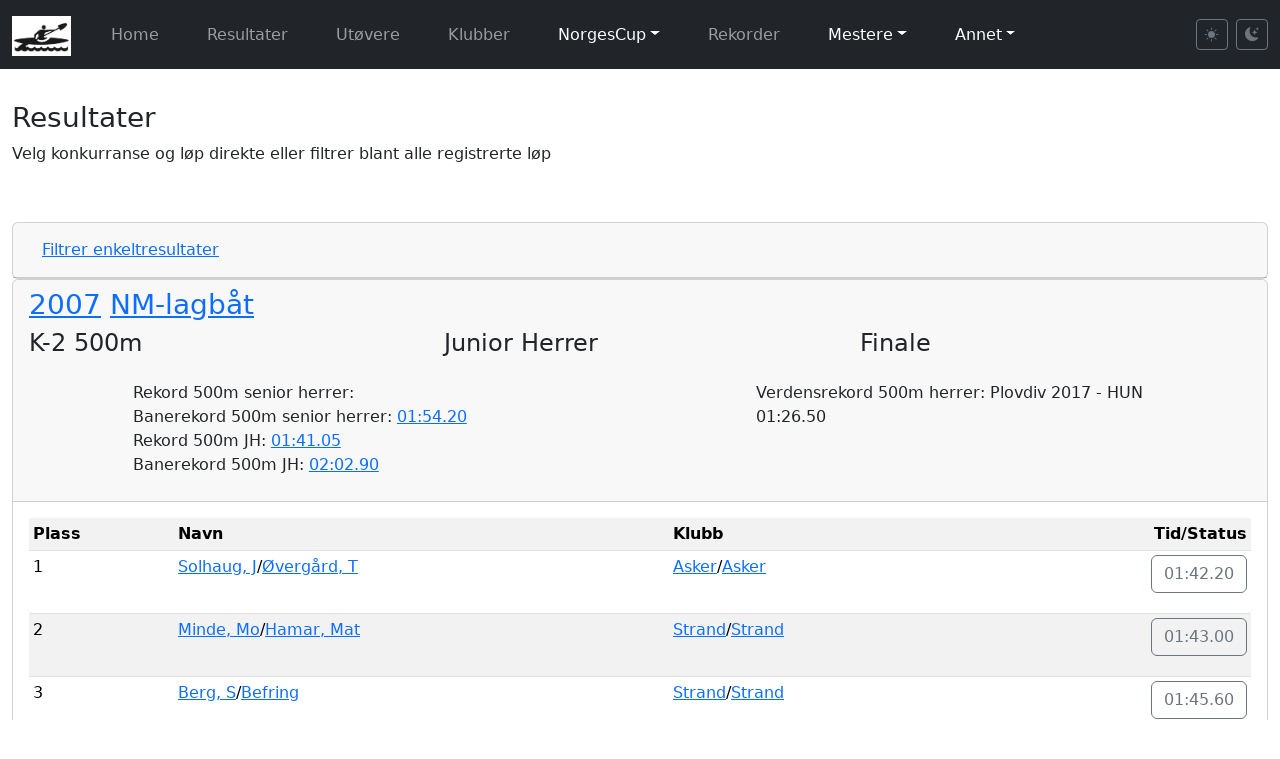

--- FILE ---
content_type: text/html; charset=UTF-8
request_url: https://padling.juul.no/nc/results.php?raceid=4485
body_size: 57447
content:

<!doctype html>
<html lang="no">
  <head>
    <meta charset="utf-8">
    <meta name="viewport" content="width=device-width, initial-scale=1">
    <title>Resultater</title>
    <meta name="description" content="Norske padleresultater">
    <meta name="author" content="William Juul">
    <link rel="icon" type="image/x-icon" href="/favicon.ico">
    <link href="https://cdn.jsdelivr.net/npm/bootstrap@5.3.3/dist/css/bootstrap.min.css" rel="stylesheet" integrity="sha384-QWTKZyjpPEjISv5WaRU9OFeRpok6YctnYmDr5pNlyT2bRjXh0JMhjY6hW+ALEwIH" crossorigin="anonymous">
    <link rel="stylesheet" href="https://cdn.jsdelivr.net/npm/bootstrap-icons@1.11.3/font/bootstrap-icons.min.css">
    <link href="https://padling.juul.no/nc/css/style.css" rel="stylesheet">
<script>
    function addPair(cid = '', aid = '') {
        //console.log("addPair called with:", cid, aid);
        const container = document.getElementById("pairsContainer");
        if (!container) {
            console.error("Container not found");
            return;  // Ensure container exists
        }

        // make sure containr is visible
        container.style.visibility = "visible";

        const pairCount = container.childElementCount + 1;
        const newPair = document.createElement("div");
        newPair.setAttribute("class", "pair");

        newPair.innerHTML = `
            <label for="competitor${pairCount}">CID ${pairCount}</label>
            <input type="text" name="competitorIds[]" value="${cid}" id="competitor${pairCount}" required>
            <label for="athlete${pairCount}">AthleteID ${pairCount}</label>
            <input type="text" name="athleteIds[]" value="${aid}" id="athlete${pairCount}" required>
        `;

        container.appendChild(newPair);
    }

    function manualPair(button) {
        const cid = button.getAttribute('data-cid');
        const aid = button.getAttribute('data-aid');
        addPair(cid, aid);
    }

    // Make sure the functions are defined globally
    window.addEventListener("DOMContentLoaded", () => {
        window.addPair = addPair;
        window.manualPair = manualPair;
    });

 function collectDataAndSubmit() {
    const competitorIds = Array.from(document.querySelectorAll('input[name="competitorIds[]"]')).map(input => input.value);
    const athleteIds = Array.from(document.querySelectorAll('input[name="athleteIds[]"]')).map(input => input.value);

    const data = {
        competitorIds: competitorIds,
        athleteIds: athleteIds
    };

    console.log("Submitting data:", JSON.stringify(data));

    fetch('../json/competitorMapping.php', {
        method: 'POST',
        headers: {
            'Content-Type': 'application/json'
        },
        body: JSON.stringify(data)
    })
    .then(response => {
        if (!response.ok) {
            return response.json().then(err => { throw err; });
        }
        return response.json();
    })
    .then(result => {
        console.log("Result:", result);
        if (result.success) {
            const message = result.message || "Data submitted successfully";
            alert(message + "\n\nPage will reload to apply the changes.");

            // Reload the page to refresh with new mappings
            window.location.reload();
        } else {
            alert("Error: " + (result.error || "Unknown error"));
        }
    })
    .catch(error => {
        console.error("Error:", error);
        alert("Error submitting data: " + (error.error || error.message || JSON.stringify(error)));
    });
}

// Theme switching functionality
(function() {
    'use strict';

    // Get theme from localStorage or default to light
    function getStoredTheme() {
        return localStorage.getItem('theme') || 'light';
    }

    // Set theme on document
    function setTheme(theme) {
        document.documentElement.setAttribute('data-bs-theme', theme);
        localStorage.setItem('theme', theme);
        updateButtonStates(theme);
    }

    // Update button active states
    function updateButtonStates(theme) {
        const lightBtn = document.getElementById('theme-light');
        const darkBtn = document.getElementById('theme-dark');

        if (lightBtn && darkBtn) {
            if (theme === 'dark') {
                lightBtn.classList.remove('active');
                darkBtn.classList.add('active');
            } else {
                lightBtn.classList.add('active');
                darkBtn.classList.remove('active');
            }
        }
    }

    // Apply theme immediately (before page fully loads)
    setTheme(getStoredTheme());

    // Set up button listeners when DOM is ready
    window.addEventListener('DOMContentLoaded', function() {
        const lightBtn = document.getElementById('theme-light');
        const darkBtn = document.getElementById('theme-dark');

        if (lightBtn) {
            lightBtn.addEventListener('click', function() {
                setTheme('light');
            });
        }

        if (darkBtn) {
            darkBtn.addEventListener('click', function() {
                setTheme('dark');
            });
        }
    });
})();
</script>


  </head>
  <body>

    <nav class="navbar navbar-expand-lg navbar-dark bg-dark" style="margin-bottom:2em;">
	    <div class="container-fluid">
<a class="navbar-brand" href="index.php"><img src="images/padling.jpg" alt="Logo" class="d-inline-block align-text-top" style="height: 40px"></a>
	      <button class="navbar-toggler" type="button" data-bs-toggle="collapse" data-bs-target="#navbarSupportedContent" aria-controls="navbarSupportedContent" aria-expanded="false" aria-label="Toggle navigation">
		    <span class="navbar-toggler-icon"></span>
	      </button>

          <div class="collapse navbar-collapse" id="navbarSupportedContent">
            <ul class="navbar-nav me-auto mb-2 mb-lg-0">
                <li class="nav-item">
                    <a class="nav-link" href="index.php">Home</a>                </li>
               <li class="nav-item"><a class="nav-link" href="results.php">  Resultater</a></li>               <li class="nav-item"><a class="nav-link" href="competitor.php"> Ut&oslash;vere</a></li>               <li class="nav-item"><a class="nav-link" href="club.php"> Klubber</a></li>               <li class="nav-item dropdown">                   <a class="nav-link dropdown-toggle" href="#" role="button" data-bs-toggle="dropdown" aria-expanded="false">NorgesCup</a>                   <ul class="dropdown-menu">                       <li><a class="dropdown-item" href="nc.php"> NC - poeng</a></li>                       <li><a class="dropdown-item" href="class.php"> NC - plasseringer</a></li>                       <li><a class="dropdown-item" href="classpoints.php"> NC - klasse poeng per l&oslash;p</a></li>                       <li><a class="dropdown-item" href="yearbest.php"> NC - &aring;rsbeste</a></li>                       <li><a class="dropdown-item" href="statistics.php"> NC - statistikk</a></li>                   </ul>               </li>             <li class="nav-item"><a class="nav-link" href="records.php"> Rekorder</a></li>               <li class="nav-item dropdown">                   <a class="nav-link dropdown-toggle" href="#" role="button" data-bs-toggle="dropdown" aria-expanded="false">Mestere</a>                   <ul class="dropdown-menu">                       <li class="nav-item"><a class="nav-link" href="champions.php">Norgesmestere</a></li>                       <li class="nav-item"><a class="nav-link" href="medals.php"># Medaljer</a></li>                       <li><a class="dropdown-item" href="championrecords.php"> Mesterskapsrekorder</a></li>                   </ul>               </li>               <li class="nav-item dropdown">                   <a class="nav-link dropdown-toggle" href="#" role="button" data-bs-toggle="dropdown" aria-expanded="false">Annet</a>                   <ul class="dropdown-menu">                       <li><a class="dropdown-item" href="https://padling.juul.no/events/em2019maraton"> Eventer</a></li>                       <li><a class="dropdown-item" href="https://padling.juul.no/program/"> Program</a></li>                   </ul>               </li>            </ul>

            <!-- Theme Toggle Buttons -->
            <div class="d-flex align-items-center ms-auto">
                <button class="btn btn-sm btn-outline-secondary me-2" id="theme-light" title="Light mode">
                    <i class="bi bi-sun-fill"></i>
                </button>
                <button class="btn btn-sm btn-outline-secondary" id="theme-dark" title="Dark mode">
                    <i class="bi bi-moon-stars-fill"></i>
                </button>
            </div>
          </div>
        </div>
    </nav>


    <div class="container-fluid">
<div><div class='row'><div class='col-sm-12'><h3>Resultater</h3>
<p>Velg konkurranse og løp direkte eller filtrer blant alle registrerte løp</p><p>&nbsp;</p><div id='competitorFilter'>
  <div class="card">
    <div class="card-header d-flex justify-content-between align-items-center" id="competitorFilterInner-title">
      <h3 class="mb-0">
          <button class="btn btn-link collapsed" data-bs-toggle="collapse" data-bs-target="#competitorFilterInner" aria-expanded="false" aria-controls="competitorFilterInner">
            Filtrer enkeltresultater
          </button>
      </h3>
      
    </div>
    <div id="competitorFilterInner" class="collapse ">
      <div class="card-body">
        
<form class='form-control-sm' method='post' action='/nc/results.php'>
<div class="row">

<div class='col-sm-1'>
<div class='mb-3'>
<label for="racetype">Løpstype</label>
<select class='form-select' id='racetype' name='racetype' >
<option value='0' >Velg</option>
<option value='Finale' Selected>Finale</option>
<option value='Forsøk' >Forsøk</option>
<option value='Kvartfinale' >Kvartfinale</option>
<option value='Langløp' >Langløp</option>
<option value='Maraton' >Maraton</option>
<option value='Semifinale' >Semifinale</option>
<option value='Short-track' >Short-track</option>
<option value='Stafett' >Stafett</option>
<option value='Testløp' >Testløp</option>
</select>

</div></div>

<div class='col-sm-1'>
<div class='mb-3'>
<label for="class">Klasse</label>
<select class='form-select' id='class' name='class' >
<option value='0' Selected>Ukjent</option>
<option value='1' >U12</option>
<option value='2' >U14</option>
<option value='3' >Ungdom (U16)</option>
<option value='4' >Junior (U18)</option>
<option value='5' >Senior</option>
<option value='6' >U21</option>
<option value='7' >U23</option>
<option value='8' >Master</option>
<option value='9' >Veteran</option>
</select>

</div></div>

<div class='col-sm-1'>
<div class='mb-3'>
<label for="gender">Kjønn</label>
<select class='form-select' id='gender' name='gender'>
<option value='ANY' Selected>Begge</option>
<option value='Male' >Mann</option>
<option value='Female' >Kvinne</option>
</select>
</div></div>

<div class='col-sm-1'>
<div class='mb-3'>
<label for="numpadlers">Båt</label>
<select class='form-select' id='numpadlers' name='numpadlers' >
<option value='0' Selected>Alle</option>
<option value='1' >1</option>
<option value='2' >2</option>
<option value='4' >4</option>
</select>

</div></div>

<div class='col-sm-1'>
<div class='mb-3'>
<label for="length">Lengde</label>
<select class='form-control' id='length' name='length'>
<option value='ANY' Selected>Alle</option>
<option value='200' >200</option>
<option value='500' >500</option>
<option value='1000' >1000</option>
<option value='10000' >10 000</option>
<option value='langlop' >Langløp</option>
<option value='maraton' >Maraton</option>
</select>

</div></div>

<div class='col-sm-1'>
<div class='mb-3'>
<label for="year">År</label>
<select class='form-select' id='year' name='year' >
<option value='0' Selected>Alle</option><option value='2025' >2025</option>
<option value='2024' >2024</option>
<option value='2023' >2023</option>
<option value='2022' >2022</option>
<option value='2021' >2021</option>
<option value='2020' >2020</option>
<option value='2019' >2019</option>
<option value='2018' >2018</option>
<option value='2017' >2017</option>
<option value='2016' >2016</option>
<option value='2015' >2015</option>
<option value='2014' >2014</option>
<option value='2013' >2013</option>
<option value='2012' >2012</option>
<option value='2011' >2011</option>
<option value='2010' >2010</option>
<option value='2009' >2009</option>
<option value='2008' >2008</option>
<option value='2007' >2007</option>
<option value='2006' >2006</option>
<option value='2005' >2005</option>
<option value='2004' >2004</option>
<option value='2003' >2003</option>
<option value='2002' >2002</option>
<option value='2001' >2001</option>
<option value='2000' >2000</option>
<option value='1990s' >1990s</option>
<option value='1980s' >1980s</option>
<option value='1970s' >1970s</option>
<option value='1960s' >1960s</option>
<option value='1950s' >1950s</option>
<option value='1940s' >1940s</option>
<option value='1930s' >1930s</option>
</select>

</div></div>

<div class='col-sm-1'>
<div class='mb-3'>
<label for="competitionFilter">Konkuranse</label>
<select class='form-select' id='competitionFilter' name='competitionFilter'>
<option value='ANY' Selected>Alle</option>
<option value='NC' >NorgesCup</option>
<option value='NM' >NM</option>
<option value='UM' >UM</option>
<option value='NMlag' >NM lagbåt</option>
<option value='UMlag' >UM lagbåt</option>
<option value='Nordisk' >Nordisk</option>
<option value='EM' >EM</option>
<option value='WC' >World cup</option>
<option value='VM' >VM</option>
<option value='OL' >OL</option>
</select>

</div></div>

<div class='col-sm-1'>
<div class='mb-3'>
<label for="track">Bane</label>
<select class='form-select' id='track' name='track' >
<option value='0' selected>Velg bane</option><option value='' >ukjent</option>
<option value='' >ukjent</option>
<option value='Årungen' >Årungen</option>
<option value='Auronzo, Italia' >Auronzo, Italia</option>
<option value='Barcelona' >Barcelona</option>
<option value='Bascov-Pitesti, Romania' >Bascov-Pitesti, Romania</option>
<option value='Bascov, Romania' >Bascov, Romania</option>
<option value='Beograd' >Beograd</option>
<option value='Beograd, Serbia' >Beograd, Serbia</option>
<option value='Berlin' >Berlin</option>
<option value='Bestumkilen' >Bestumkilen</option>
<option value='Brandenburg' >Brandenburg</option>
<option value='Decize, Frankrike' >Decize, Frankrike</option>
<option value='Duisburg' >Duisburg</option>
<option value='Duisburg, Tyskland' >Duisburg, Tyskland</option>
<option value='Flekkefjord' >Flekkefjord</option>
<option value='Gainesville' >Gainesville</option>
<option value='Gillsvann' >Gillsvann</option>
<option value='Gravdalsvannet' >Gravdalsvannet</option>
<option value='Györ, Ungarn' >Györ, Ungarn</option>
<option value='Hamar' >Hamar</option>
<option value='Helsinki' >Helsinki</option>
<option value='Hjellevannet' >Hjellevannet</option>
<option value='Jajce' >Jajce</option>
<option value='Jönköping, Sverige' >Jönköping, Sverige</option>
<option value='Kalvøya' >Kalvøya</option>
<option value='København' >København</option>
<option value='København, Danmark' >København, Danmark</option>
<option value='Krakow, Poland' >Krakow, Poland</option>
<option value='Kristiansand' >Kristiansand</option>
<option value='Laksevåg' >Laksevåg</option>
<option value='London' >London</option>
<option value='Los Angeles' >Los Angeles</option>
<option value='Macon' >Macon</option>
<option value='Malmø' >Malmø</option>
<option value='Mechelen' >Mechelen</option>
<option value='Melbourne' >Melbourne</option>
<option value='Metkovic, Kroatia' >Metkovic, Kroatia</option>
<option value='Mexico city' >Mexico city</option>
<option value='Milano, Italia' >Milano, Italia</option>
<option value='Minsk, Belarus' >Minsk, Belarus</option>
<option value='Montemor-o-Velho, Portugal' >Montemor-o-Velho, Portugal</option>
<option value='Montemor, Portugal' >Montemor, Portugal</option>
<option value='Montreal' >Montreal</option>
<option value='Moskva' >Moskva</option>
<option value='Moss' >Moss</option>
<option value='Munchen' >Munchen</option>
<option value='München, Tyskland' >München, Tyskland</option>
<option value='Nottingham' >Nottingham</option>
<option value='Paris' >Paris</option>
<option value='Pietermaritzburg, Sør-Afrika' >Pietermaritzburg, Sør-Afrika</option>
<option value='Plovdiv' >Plovdiv</option>
<option value='Plovdiv, Bulgaria' >Plovdiv, Bulgaria</option>
<option value='Ponte de Lima, Portugal' >Ponte de Lima, Portugal</option>
<option value='Poznan' >Poznan</option>
<option value='Poznan, Poland' >Poznan, Poland</option>
<option value='Poznan, Polen' >Poznan, Polen</option>
<option value='Prada, Portugal' >Prada, Portugal</option>
<option value='Praha' >Praha</option>
<option value='Račice, Tsjekkia' >Račice, Tsjekkia</option>
<option value='Racice, Tsjekkoslovakia' >Racice, Tsjekkoslovakia</option>
<option value='Roma' >Roma</option>
<option value='Samarkand, Uzbekistan' >Samarkand, Uzbekistan</option>
<option value='Seoul' >Seoul</option>
<option value='Setskog' >Setskog</option>
<option value='Shaoxing, Kina' >Shaoxing, Kina</option>
<option value='Silkeborg' >Silkeborg</option>
<option value='Silkeborg, Danmark' >Silkeborg, Danmark</option>
<option value='Slavonski Brod, Kroatia' >Slavonski Brod, Kroatia</option>
<option value='Sofia' >Sofia</option>
<option value='Szeged' >Szeged</option>
<option value='Szeged, Ungarn' >Szeged, Ungarn</option>
<option value='Tammerfors' >Tammerfors</option>
<option value='Tunevannet' >Tunevannet</option>
<option value='Tysvær' >Tysvær</option>
<option value='Vaxholm, Sverige' >Vaxholm, Sverige</option>
<option value='Vejen, Danmark' >Vejen, Danmark</option>
</select>

</div></div>

<div class='col-sm-1'>
<div class='mb-3'>
<label for="clubid">Klubb</label>
<select class='form-control' id='clubid' name='clubid'>
<option value='0' Selected>Alle</option><option value='1' >Strand</option>
<option value='2' >Bærum</option>
<option value='3' >Oslo</option>
<option value='4' >Fana</option>
<option value='5' >Laksevåg</option>
<option value='6' >Stavanger</option>
<option value='7' >Njørd</option>
<option value='8' >Flekkefjord</option>
<option value='9' >Farsund</option>
<option value='10' >Moss</option>
<option value='11' >Kristiansand</option>
<option value='12' >Malvik</option>
<option value='13' >Tysvær</option>
<option value='14' >Silkeborg (Dk)</option>
<option value='15' >Asker</option>
<option value='16' >Arvika (S)</option>
<option value='17' >Tønsberg</option>
<option value='18' >Arendal</option>
<option value='19' >Flosta IL</option>
<option value='20' >Drammen Roklubb</option>
<option value='21' >Svelvik</option>
<option value='22' >Molde</option>
<option value='23' >Vinje</option>
<option value='24' >Halden</option>
<option value='25' >Nord</option>
<option value='26' >ukjent</option>
<option value='27' >Norske Gutter</option>
<option value='28' >Trondheim</option>
<option value='29' >Søgne</option>
<option value='30' >Indre Østfold OK</option>
<option value='33' >Sylling</option>
<option value='35' >Piragüismo (Spain)</option>
<option value='36' >Nøklevann</option>
<option value='38' >Setskog</option>
<option value='39' >VS20 (Dk)</option>
<option value='40' >Malmö (SE)</option>
<option value='41' >Örnsberg (SE)</option>
<option value='42' >Esrum (Dk)</option>
<option value='43' >Team Bohus</option>
</select>

</div></div>

<div class='col-sm-1'>
<div class='mb-3'>
<label for="cid_filter">Utøver</label>
<select class='form-control' id='cid_filter' name='cid_filter'>
<option value='ANY' Selected>Alle</option>
<option value='1113' data-club='1' data-gender='Male' data-name=' Aune' > Aune, Strand (1975 - 51år)</option>
<option value='1104' data-club='13' data-gender='Male' data-name=' Austerheim' > Austerheim, Tysvær (1975 - 51år)</option>
<option value='1092' data-club='10' data-gender='Male' data-name=' Brand' > Brand, Moss (1973 - 53år)</option>
<option value='1307' data-club='9' data-gender='Female' data-name=' Ellingsgaard' > Ellingsgaard, Farsund (1982 - 44år)</option>
<option value='1305' data-club='1' data-gender='Female' data-name=' Enkerud' > Enkerud, Strand (1982 - 44år)</option>
<option value='1163' data-club='4' data-gender='Female' data-name=' Fanavolden' > Fanavolden, Fana (1978 - 48år)</option>
<option value='1158' data-club='13' data-gender='Female' data-name=' Gerhard' > Gerhard, Tysvær (1978 - 48år)</option>
<option value='1302' data-club='4' data-gender='Female' data-name=' Godøy' > Godøy, Fana (1982 - 44år)</option>
<option value='1301' data-club='4' data-gender='Female' data-name=' Grundseth' > Grundseth, Fana (1982 - 44år)</option>
<option value='1272' data-club='5' data-gender='Male' data-name=' Hansen' > Hansen, Laksevåg (1987 - 39år)</option>
<option value='1094' data-club='11' data-gender='Female' data-name=' Haugeland' > Haugeland, Kristiansand (1973 - 53år)</option>
<option value='1356' data-club='5' data-gender='Male' data-name=' Haugland' > Haugland, Laksevåg (1977 - 49år)</option>
<option value='1278' data-club='2' data-gender='Male' data-name=' Helle' > Helle, Bærum (1984 - 42år)</option>
<option value='1288' data-club='4' data-gender='Male' data-name=' Henriksen' > Henriksen, Fana (1987 - 39år)</option>
<option value='1282' data-club='4' data-gender='Male' data-name=' Hjørnevik' > Hjørnevik, Fana (1988 - 38år)</option>
<option value='1296' data-club='9' data-gender='Female' data-name=' Hoveland' > Hoveland, Farsund (1983 - 43år)</option>
<option value='1357' data-club='5' data-gender='Male' data-name=' Jakobsen' > Jakobsen, Laksevåg (1977 - 49år)</option>
<option value='960' data-club='5' data-gender='Male' data-name=' Johannesen' > Johannesen, Laksevåg (1963 - 63år)</option>
<option value='1270' data-club='5' data-gender='Male' data-name=' Nilsen' > Nilsen, Laksevåg (1985 - 41år)</option>
<option value='1341' data-club='7' data-gender='Male' data-name=' Olsen' > Olsen, Njørd (1977 - 49år)</option>
<option value='1269' data-club='17' data-gender='Male' data-name=' Ringerike' > Ringerike, Tønsberg (1989 - 37år)</option>
<option value='1286' data-club='1' data-gender='Female' data-name=' Sandal' > Sandal, Strand (1987 - 39år)</option>
<option value='887' data-club='11' data-gender='Male' data-name=' Skaar' > Skaar, Kristiansand (1957 - 69år)</option>
<option value='1358' data-club='17' data-gender='Male' data-name=' Skattenborg' > Skattenborg, Tønsberg (1977 - 49år)</option>
<option value='1275' data-club='11' data-gender='Female' data-name=' Skofteby' > Skofteby, Kristiansand (1988 - 38år)</option>
<option value='1267' data-club='15' data-gender='Male' data-name=' Solheim' > Solheim, Asker (1989 - 37år)</option>
<option value='1162' data-club='2' data-gender='Female' data-name=' Strand' > Strand, Bærum (1978 - 48år)</option>
<option value='1098' data-club='8' data-gender='Female' data-name=' Torkildsen' > Torkildsen, Flekkefjord (1973 - 53år)</option>
<option value='1268' data-club='17' data-gender='Male' data-name=' Vefling' > Vefling, Tønsberg (1989 - 37år)</option>
<option value='1355' data-club='2' data-gender='Female' data-name=' Wangen' > Wangen, Bærum (1975 - 51år)</option>
<option value='1383' data-club='13' data-gender='Female' data-name='? Lønning' >? Lønning, Tysvær (1999 - 27år)</option>
<option value='1321' data-club='9' data-gender='Female' data-name='A Hansen' >A Hansen, Farsund (1984 - 42år)</option>
<option value='1142' data-club='17' data-gender='Male' data-name='A Nylund' >A Nylund, Tønsberg (1977 - 49år)</option>
<option value='248' data-club='2' data-gender='Female' data-name='Ada Låhne' >Ada Låhne, Bærum (2003 - 23år)</option>
<option value='264' data-club='10' data-gender='Male' data-name='Adam Kristiansen' >Adam Kristiansen, Moss (2002 - 24år)</option>
<option value='1265' data-club='4' data-gender='Male' data-name='Adrian Askeland' >Adrian Askeland, Fana (1989 - 37år)</option>
<option value='1741' data-club='8' data-gender='Male' data-name='Adrian Karlsen Supphellen' >Adrian K. Supphellen, Flekkefjord (2009 - 17år)</option>
<option value='128' data-club='2' data-gender='Male' data-name='Adrian Primorac' >Adrian Primorac, Bærum (2002 - 24år)</option>
<option value='1714' data-club='5' data-gender='Male' data-name='Adrian Utne' >Adrian Utne, Laksevåg (2001 - 25år)</option>
<option value='513' data-club='3' data-gender='Female' data-name='Agnes Brun-Lie' >Agnes Brun-Lie, Oslo (1991 - 35år)</option>
<option value='300' data-club='8' data-gender='Female' data-name='Agnete Buch' >Agnete Buch, Flekkefjord (2005 - 21år)</option>
<option value='1773' data-club='13' data-gender='Male' data-name='Ailo Andersen-Østberg' >Ailo Andersen-Østberg, Tysvær (2011 - 15år)</option>
<option value='673' data-club='5' data-gender='Female' data-name='Aina Andreassen' >Aina Andreassen, Laksevåg (1962 - 64år)</option>
<option value='868' data-club='3' data-gender='Male' data-name='Aksel Finder' >Aksel Finder, Oslo (1954 - 72år)</option>
<option value='447' data-club='3' data-gender='Male' data-name='Aksel G. Rudi' >Aksel G. Rudi, Oslo (2005 - 21år)</option>
<option value='1637' data-club='1' data-gender='Male' data-name='Aksel Sending' >Aksel Sending, Strand (2009 - 17år)</option>
<option value='1671' data-club='8' data-gender='Male' data-name='Albert Søstrand' >Albert Søstrand, Flekkefjord (2011 - 15år)</option>
<option value='1180' data-club='13' data-gender='Male' data-name='Aleksander Bårdsen' >Aleksander Bårdsen, Tysvær (1994 - 32år)</option>
<option value='1535' data-club='13' data-gender='Male' data-name='Aleksander Ellingsen' >Aleksander Ellingsen, Tysvær (2001 - 25år)</option>
<option value='732' data-club='1' data-gender='Male' data-name='Aleksander Hesbø' >Aleksander Hesbø, Strand (1995 - 31år)</option>
<option value='252' data-club='1' data-gender='Male' data-name='Aleksander Juul' >Aleksander Juul, Strand (2006 - 20år)</option>
<option value='1363' data-club='5' data-gender='Male' data-name='Aleksander Kvam' >Aleksander Kvam, Laksevåg (2010 - 16år)</option>
<option value='790' data-club='4' data-gender='Male' data-name='Aleksander Otterstad' >Aleksander Otterstad, Fana (1992 - 34år)</option>
<option value='1470' data-club='13' data-gender='Male' data-name='Alexander Knappskog' >Alexander Knappskog, Tysvær (1995 - 31år)</option>
<option value='1350' data-club='3' data-gender='Male' data-name='Alexander Næss' >Alexander Næss, Oslo (1978 - 48år)</option>
<option value='1640' data-club='3' data-gender='Male' data-name='Alexander Røer-Amundsen' >Alexander Røer-Amundsen, Oslo (2007 - 19år)</option>
<option value='592' data-club='2' data-gender='Male' data-name='Alexander Wefald' >Alexander Wefald, Bærum (1980 - 46år)</option>
<option value='1503' data-club='4' data-gender='Male' data-name='Alf Buhl Mortensen' >Alf B. Mortensen, Fana (1998 - 28år)</option>
<option value='1745' data-club='8' data-gender='Male' data-name='Alfred Olai Kongevold Ringsbye' >Alfred O. Ringsbye, Flekkefjord (2011 - 15år)</option>
<option value='1825' data-club='1' data-gender='Male' data-name='Alfred Slinde' >Alfred Slinde, Strand (2014 - 12år)</option>
<option value='1818' data-club='10' data-gender='Female' data-name='Alisa Radishevska' >Alisa Radishevska, Moss (2008 - 18år)</option>
<option value='404' data-club='8' data-gender='Female' data-name='Alise Sofie Nilsen' >Alise S. Nilsen, Flekkefjord (1998 - 28år)</option>
<option value='1860' data-club='17' data-gender='Female' data-name='Alva Fevang' >Alva Fevang, Tønsberg (2015 - 11år)</option>
<option value='1811' data-club='13' data-gender='Female' data-name='Alva Victoria Sørmo' >Alva V. Sørmo, Tysvær (2012 - 14år)</option>
<option value='1684' data-club='13' data-gender='Female' data-name='Amalie Kvilhaug' >Amalie Kvilhaug, Tysvær (2008 - 18år)</option>
<option value='110' data-club='8' data-gender='Female' data-name='Amalie Solvang' >Amalie Solvang, Flekkefjord (1998 - 28år)</option>
<option value='1790' data-club='11' data-gender='Female' data-name='Amanda Ege Tveit' >Amanda E. Tveit, Kristiansand (2006 - 20år)</option>
<option value='183' data-club='4' data-gender='Female' data-name='Amanda Haugland' >Amanda Haugland, Fana (2006 - 20år)</option>
<option value='1418' data-club='7' data-gender='Female' data-name='Amanda Henriksen' >Amanda Henriksen, Njørd (1994 - 32år)</option>
<option value='1419' data-club='7' data-gender='Female' data-name='Amanda S. Helgesen' >Amanda S. Helgesen, Njørd (1994 - 32år)</option>
<option value='429' data-club='13' data-gender='Male' data-name='Amund Egge' >Amund Egge, Tysvær (2008 - 18år)</option>
<option value='59' data-club='4' data-gender='Male' data-name='Amund Horn' >Amund Horn, Fana (1999 - 27år)</option>
<option value='41' data-club='3' data-gender='Male' data-name='Amund Vold' >Amund Vold, Oslo (1997 - 29år)</option>
<option value='1409' data-club='2' data-gender='Male' data-name='Anders Aasengen' >Anders Aasengen, Bærum (1999 - 27år)</option>
<option value='781' data-club='11' data-gender='Male' data-name='Anders Albert' >Anders Albert, Kristiansand (1989 - 37år)</option>
<option value='520' data-club='3' data-gender='Male' data-name='Anders Andersen' >Anders Andersen, Oslo (1963 - 63år)</option>
<option value='1221' data-club='4' data-gender='Male' data-name='Anders Christensen' >Anders Christensen, Fana (1992 - 34år)</option>
<option value='1121' data-club='3' data-gender='Male' data-name='Anders Jordbekken' >Anders Jordbekken, Oslo (1972 - 54år)</option>
<option value='64' data-club='8' data-gender='Male' data-name='Anders Kjepso' >Anders Kjepso, Flekkefjord (1999 - 27år)</option>
<option value='1315' data-club='17' data-gender='Male' data-name='Anders Kristiansen' >Anders Kristiansen, Tønsberg (1981 - 45år)</option>
<option value='1215' data-club='15' data-gender='Male' data-name='Anders Nekstad' >Anders Nekstad, Asker (1991 - 35år)</option>
<option value='1405' data-club='1' data-gender='Male' data-name='Anders Øritsland' >Anders Øritsland, Strand (2001 - 25år)</option>
<option value='1246' data-club='11' data-gender='Male' data-name='Andre B. Larsen' >Andre B. Larsen, Kristiansand (1989 - 37år)</option>
<option value='749' data-club='1' data-gender='Male' data-name='André Hermansen' >André Hermansen, Strand (1979 - 47år)</option>
<option value='627' data-club='2' data-gender='Male' data-name='Andre Zaborowski' >Andre Zaborowski, Bærum (1953 - 73år)</option>
<option value='111' data-club='2' data-gender='Female' data-name='Andrea Austeng' >Andrea Austeng, Bærum (1999 - 27år)</option>
<option value='359' data-club='3' data-gender='Female' data-name='Andrea Seljelid' >Andrea Seljelid, Oslo (2006 - 20år)</option>
<option value='88' data-club='4' data-gender='Male' data-name='Andreas Berge' >Andreas Berge, Fana (1999 - 27år)</option>
<option value='603' data-club='5' data-gender='Male' data-name='Andreas Bruserud' >Andreas Bruserud, Laksevåg (1989 - 37år)</option>
<option value='471' data-club='11' data-gender='Male' data-name='Andreas Fjeldbraaten' >Andreas Fjeldbraaten, Kristiansand (2004 - 22år)</option>
<option value='586' data-club='1' data-gender='Male' data-name='Andreas Gjersøe' >Andreas Gjersøe, Strand (1976 - 50år)</option>
<option value='1412' data-club='26' data-gender='Male' data-name='Andreas Lyngøy' >Andreas Lyngøy, ukjent (1999 - 27år)</option>
<option value='145' data-club='2' data-gender='Male' data-name='Andreas Lysne' >Andreas Lysne, Bærum (2002 - 24år)</option>
<option value='937' data-club='3' data-gender='Male' data-name='Andreas Mørland' >Andreas Mørland, Oslo (1961 - 65år)</option>
<option value='757' data-club='17' data-gender='Male' data-name='Andreas Nordberg' >Andreas Nordberg, Tønsberg (1986 - 40år)</option>
<option value='556' data-club='2' data-gender='Male' data-name='Andreas Orheim' >Andreas Orheim, Bærum (1951 - 75år)</option>
<option value='1697' data-club='7' data-gender='Male' data-name='Andreas Øian' >Andreas Øian, Njørd (2005 - 21år)</option>
<option value='164' data-club='7' data-gender='Male' data-name='Andreas Ringheim' >Andreas Ringheim, Njørd (2005 - 21år)</option>
<option value='1520' data-club='4' data-gender='Male' data-name='Andreas Urheim' >Andreas Urheim, Fana (2000 - 26år)</option>
<option value='720' data-club='1' data-gender='Male' data-name='Andrew Sheriff' >Andrew Sheriff, Strand (1966 - 60år)</option>
<option value='1616' data-club='4' data-gender='Female' data-name='Ane Abelite Holm' >Ane Abelite Holm, Fana (2008 - 18år)</option>
<option value='1683' data-club='4' data-gender='Female' data-name='Ane Holm' >Ane Holm, Fana (2008 - 18år)</option>
<option value='1651' data-club='1' data-gender='Female' data-name='Ane Louise Seljenes' >Ane L. Seljenes, Strand (2011 - 15år)</option>
<option value='117' data-club='11' data-gender='Female' data-name='Ane Skofteby' >Ane Skofteby, Kristiansand (1996 - 30år)</option>
<option value='1111' data-club='1' data-gender='Female' data-name='Anette Bergh' >Anette Bergh, Strand (1973 - 53år)</option>
<option value='1759' data-club='8' data-gender='Female' data-name='Anette Olsen' >Anette Olsen, Flekkefjord (1980 - 46år)</option>
<option value='684' data-club='1' data-gender='Female' data-name='Anette Resch' >Anette Resch, Strand (1965 - 61år)</option>
<option value='1701' data-club='13' data-gender='Female' data-name='Anita Lønning' >Anita Lønning, Tysvær (1975 - 51år)</option>
<option value='973' data-club='5' data-gender='Female' data-name='Ann Kristin Dobbe' >Ann K. Dobbe, Laksevåg (1968 - 58år)</option>
<option value='425' data-club='13' data-gender='Female' data-name='Ann Mari Hammarqvist' >Ann M. Hammarqvist, Tysvær (2007 - 19år)</option>
<option value='804' data-club='3' data-gender='Female' data-name='Anna Aronsen Oftedal' >Anna A. Oftedal, Oslo (1995 - 31år)</option>
<option value='1187' data-club='9' data-gender='Female' data-name='Anna Belland' >Anna Belland, Farsund (1996 - 30år)</option>
<option value='2' data-club='1' data-gender='Female' data-name='Anna Margrete Sletsjøe' >Anna M. Sletsjøe, Strand (1997 - 29år)</option>
<option value='1471' data-club='3' data-gender='Female' data-name='Anna Oftedal' >Anna Oftedal, Oslo (1995 - 31år)</option>
<option value='509' data-club='4' data-gender='Female' data-name='Anna Olsson' >Anna Olsson, Fana (1964 - 62år)</option>
<option value='916' data-club='4' data-gender='Female' data-name='Anne Eriksen' >Anne Eriksen, Fana (1961 - 65år)</option>
<option value='1174' data-club='9' data-gender='Female' data-name='Anne G. Røynås' >Anne G. Røynås, Farsund (1997 - 29år)</option>
<option value='743' data-club='9' data-gender='Female' data-name='Anne Grethe Berntsen' >Anne G. Berntsen, Farsund (1976 - 50år)</option>
<option value='173' data-club='6' data-gender='Female' data-name='Anne Grung' >Anne Grung, Stavanger (2002 - 24år)</option>
<option value='717' data-club='17' data-gender='Female' data-name='Anne Holm' >Anne Holm, Tønsberg (1968 - 58år)</option>
<option value='897' data-club='17' data-gender='Female' data-name='Anne Iren Hübner' >Anne I. Hübner, Tønsberg (1958 - 68år)</option>
<option value='891' data-club='3' data-gender='Female' data-name='Anne Lene Lier' >Anne L. Lier, Oslo (1956 - 70år)</option>
<option value='903' data-club='5' data-gender='Female' data-name='Anne Lisbeth Rødsand' >Anne L. Rødsand, Laksevåg (1960 - 66år)</option>
<option value='855' data-club='11' data-gender='Female' data-name='Anne Mai Urstad' >Anne M. Urstad, Kristiansand (1952 - 74år)</option>
<option value='1695' data-club='8' data-gender='Female' data-name='Anne Martine Urstad' >Anne M. Urstad, Flekkefjord (2013 - 13år)</option>
<option value='1107' data-club='1' data-gender='Female' data-name='Anne Rikke Lia' >Anne R. Lia, Strand (1975 - 51år)</option>
<option value='976' data-club='8' data-gender='Female' data-name='Anne Stenvik' >Anne Stenvik, Flekkefjord (1968 - 58år)</option>
<option value='574' data-club='3' data-gender='Female' data-name='Anne Wahl' >Anne Wahl, Oslo (1953 - 73år)</option>
<option value='1212' data-club='15' data-gender='Female' data-name='Anne-Kristine Jorde' >Anne-Kristine Jorde, Asker (1989 - 37år)</option>
<option value='1736' data-club='13' data-gender='Female' data-name='Annika Liv Narevik' >Annika L. Narevik, Tysvær (2012 - 14år)</option>
<option value='396' data-club='9' data-gender='Female' data-name='Annlisbeth Oseassen' >Annlisbeth Oseassen, Farsund (2003 - 23år)</option>
<option value='652' data-club='8' data-gender='Male' data-name='Ansgar Glendrange' >Ansgar Glendrange, Flekkefjord (1958 - 68år)</option>
<option value='662' data-club='4' data-gender='Male' data-name='Ansgar Skavhellen' >Ansgar Skavhellen, Fana (1956 - 70år)</option>
<option value='1598' data-club='14' data-gender='Male' data-name='Anton Hinge' >Anton Hinge, Silkeborg (Dk) (2006 - 20år)</option>
<option value='1680' data-club='13' data-gender='Female' data-name='Aranza Ramirez Velde' >Aranza R. Velde, Tysvær (2013 - 13år)</option>
<option value='892' data-club='4' data-gender='Male' data-name='Are Urheim' >Are Urheim, Fana (1960 - 66år)</option>
<option value='1626' data-club='5' data-gender='Female' data-name='Ariana Hetlevik-Lerhaugen' >Ariana Hetlevik-Lerhaugen, Laksevåg (2009 - 17år)</option>
<option value='1020' data-club='5' data-gender='Male' data-name='Arild Dalsbotten' >Arild Dalsbotten, Laksevåg (1969 - 57år)</option>
<option value='1014' data-club='11' data-gender='Male' data-name='Arild Jacobsen' >Arild Jacobsen, Kristiansand (1970 - 56år)</option>
<option value='863' data-club='17' data-gender='Male' data-name='Arild Pedersen' >Arild Pedersen, Tønsberg (1952 - 74år)</option>
<option value='642' data-club='8' data-gender='Male' data-name='Arild Petersen' >Arild Petersen, Flekkefjord (1956 - 70år)</option>
<option value='354' data-club='4' data-gender='Male' data-name='Arild Stiegler' >Arild Stiegler, Fana (2006 - 20år)</option>
<option value='353' data-club='8' data-gender='Male' data-name='Armin Bahtijar' >Armin Bahtijar, Flekkefjord (2005 - 21år)</option>
<option value='875' data-club='11' data-gender='Male' data-name='Arne Aasgaard' >Arne Aasgaard, Kristiansand (1955 - 71år)</option>
<option value='896' data-club='11' data-gender='Male' data-name='Arne Albert' >Arne Albert, Kristiansand (1958 - 68år)</option>
<option value='368' data-club='1' data-gender='Male' data-name='Arne B Sletsjøe' >Arne B. Sletsjøe, Strand (1960 - 66år)</option>
<option value='547' data-club='17' data-gender='Male' data-name='Arne Bent Fevang' >Arne B. Fevang, Tønsberg (1944 - 82år)</option>
<option value='774' data-club='1' data-gender='Male' data-name='Arne Bruaas' >Arne Bruaas, Strand (1984 - 42år)</option>
<option value='625' data-club='2' data-gender='Male' data-name='Arne Ervig' >Arne Ervig, Bærum (1941 - 85år)</option>
<option value='438' data-club='1' data-gender='Male' data-name='Arne Haugeto' >Arne Haugeto, Strand (2003 - 23år)</option>
<option value='981' data-club='8' data-gender='Male' data-name='Arne Hogstad' >Arne Hogstad, Flekkefjord (1963 - 63år)</option>
<option value='910' data-club='4' data-gender='Male' data-name='Arne Instanes' >Arne Instanes, Fana (1961 - 65år)</option>
<option value='578' data-club='4' data-gender='Male' data-name='Arne Johan Almeland' >Arne J. Almeland, Fana (1965 - 61år)</option>
<option value='1036' data-club='29' data-gender='Male' data-name='Arne Nilsen' >Arne Nilsen, Søgne (1970 - 56år)</option>
<option value='265' data-club='2' data-gender='Male' data-name='Arne Øgreid' >Arne Øgreid, Bærum (2002 - 24år)</option>
<option value='808' data-club='3' data-gender='Male' data-name='Arne T. Ruud' >Arne T. Ruud, Oslo (1915 - 111år)</option>
<option value='928' data-club='25' data-gender='Male' data-name='Arne W. Aabye' >Arne W. Aabye, Nord (1960 - 66år)</option>
<option value='1876' data-club='28' data-gender='Male' data-name='Arsenii Buimystruk' >Arsenii Buimystruk, Trondheim (2014 - 12år)</option>
<option value='833' data-club='17' data-gender='Male' data-name='Arthur Hovland' >Arthur Hovland, Tønsberg (1936 - 90år)</option>
<option value='946' data-club='8' data-gender='Male' data-name='Arvid Johannesen' >Arvid Johannesen, Flekkefjord (1962 - 64år)</option>
<option value='1549' data-club='8' data-gender='Female' data-name='Arwen-Kristin Häfliger' >Arwen-Kristin Häfliger, Flekkefjord (2006 - 20år)</option>
<option value='1005' data-club='17' data-gender='Male' data-name='Asbjørn Holm' >Asbjørn Holm, Tønsberg (1967 - 59år)</option>
<option value='751' data-club='8' data-gender='Male' data-name='Asbjørn Holmgren' >Asbjørn Holmgren, Flekkefjord (1980 - 46år)</option>
<option value='538' data-club='2' data-gender='Male' data-name='Asbjørn Holth' >Asbjørn Holth, Bærum (1930 - 96år)</option>
<option value='864' data-club='8' data-gender='Male' data-name='Asbjørn Skogestad' >Asbjørn Skogestad, Flekkefjord (1952 - 74år)</option>
<option value='1500' data-club='11' data-gender='Male' data-name='Asbjørn Søndergård Skau' >Asbjørn S. Skau, Kristiansand (2000 - 26år)</option>
<option value='917' data-club='8' data-gender='Female' data-name='Åse Berntsen' >Åse Berntsen, Flekkefjord (1961 - 65år)</option>
<option value='1080' data-club='4' data-gender='Female' data-name='Åshild Erstad' >Åshild Erstad, Fana (1974 - 52år)</option>
<option value='1375' data-club='4' data-gender='Female' data-name='Åshild Olsen' >Åshild Olsen, Fana (2005 - 21år)</option>
<option value='1153' data-club='1' data-gender='Female' data-name='Åshild Rindal' >Åshild Rindal, Strand (1995 - 31år)</option>
<option value='1088' data-club='13' data-gender='Female' data-name='Åshild Staupe' >Åshild Staupe, Tysvær (1994 - 32år)</option>
<option value='1652' data-club='13' data-gender='Male' data-name='Ask Totland' >Ask Totland, Tysvær (2012 - 14år)</option>
<option value='86' data-club='6' data-gender='Male' data-name='Askil Hauge' >Askil Hauge, Stavanger (2001 - 25år)</option>
<option value='215' data-club='2' data-gender='Male' data-name='Aslak Jensen' >Aslak Jensen, Bærum (2002 - 24år)</option>
<option value='1021' data-club='18' data-gender='Male' data-name='Asle Kvam' >Asle Kvam, Arendal (1971 - 55år)</option>
<option value='387' data-club='9' data-gender='Male' data-name='Åsmund H Eikeland' >Åsmund H. Eikeland, Farsund (2005 - 21år)</option>
<option value='1184' data-club='3' data-gender='Male' data-name='Åsmund Heir' >Åsmund Heir, Oslo (1994 - 32år)</option>
<option value='282' data-club='2' data-gender='Female' data-name='Åsne Jensen' >Åsne Jensen, Bærum (2006 - 20år)</option>
<option value='1232' data-club='15' data-gender='Female' data-name='Astrid Syse' >Astrid Syse, Asker (1988 - 38år)</option>
<option value='909' data-club='7' data-gender='Male' data-name='Atle Boland' >Atle Boland, Njørd (1959 - 67år)</option>
<option value='805' data-club='1' data-gender='Male' data-name='Atle Kjølseth' >Atle Kjølseth, Strand (1995 - 31år)</option>
<option value='1564' data-club='13' data-gender='Male' data-name='Audun Alne' >Audun Alne, Tysvær (2006 - 20år)</option>
<option value='388' data-club='11' data-gender='Male' data-name='Audun Brandett' >Audun Brandett, Kristiansand (2005 - 21år)</option>
<option value='1323' data-club='11' data-gender='Male' data-name='Audun Rosenløv' >Audun Rosenløv, Kristiansand (1982 - 44år)</option>
<option value='1472' data-club='3' data-gender='Male' data-name='August David-Andersen' >August David-Andersen, Oslo (1991 - 35år)</option>
<option value='28' data-club='1' data-gender='Male' data-name='August Gislerud Rolfsen' >August G. Rolfsen, Strand (2001 - 25år)</option>
<option value='381' data-club='2' data-gender='Female' data-name='Aurora Berger' >Aurora Berger, Bærum (2003 - 23år)</option>
<option value='1617' data-club='5' data-gender='Female' data-name='Aurora Hetlevik-Lerhaugen' >Aurora Hetlevik-Lerhaugen, Laksevåg (2007 - 19år)</option>
<option value='1' data-club='1' data-gender='Female' data-name='Aurora Hofman' >Aurora Hofman, Strand (1996 - 30år)</option>
<option value='1708' data-club='12' data-gender='Female' data-name='Aurora Weiseth' >Aurora Weiseth, Malvik (2010 - 16år)</option>
<option value='1885' data-club='40' data-gender='Male' data-name='Axel Nilveus Olofsson' >Axel N. Olofsson, Malmö (SE) (2006 - 20år)</option>
<option value='360' data-club='1' data-gender='Male' data-name='Ayrton Rodrigues Teixeira' >Ayrton R. Teixeira, Strand (1994 - 32år)</option>
<option value='1348' data-club='17' data-gender='Female' data-name='B Langaas' >B Langaas, Tønsberg (1976 - 50år)</option>
<option value='1132' data-club='9' data-gender='Female' data-name='B Stenberg' >B Stenberg, Farsund (1975 - 51år)</option>
<option value='715' data-club='1' data-gender='Female' data-name='Barbro Røkenes' >Barbro Røkenes, Strand (1968 - 58år)</option>
<option value='707' data-club='5' data-gender='Male' data-name='Bård Larsen' >Bård Larsen, Laksevåg (1964 - 62år)</option>
<option value='255' data-club='2' data-gender='Male' data-name='Bastian Lindgren Grov' >Bastian Lindgren Grov, Bærum (2004 - 22år)</option>
<option value='1420' data-club='1' data-gender='Male' data-name='Bendik Iversen' >Bendik Iversen, Strand (1990 - 36år)</option>
<option value='464' data-club='3' data-gender='Male' data-name='Bendik Storm Iversen' >Bendik S. Iversen, Oslo (1984 - 42år)</option>
<option value='994' data-club='17' data-gender='Female' data-name='Benedicte Broch' >Benedicte Broch, Tønsberg (1968 - 58år)</option>
<option value='1040' data-club='5' data-gender='Female' data-name='Benedicte Jakobsen' >Benedicte Jakobsen, Laksevåg (1972 - 54år)</option>
<option value='1725' data-club='8' data-gender='Male' data-name='Benjamin Høgh Sørensen' >Benjamin H. Sørensen, Flekkefjord (2011 - 15år)</option>
<option value='1499' data-club='8' data-gender='Male' data-name='Benjamin Sigbjørnsen' >Benjamin Sigbjørnsen, Flekkefjord (2000 - 26år)</option>
<option value='1384' data-club='17' data-gender='Male' data-name='Benjamin Sjetnan Utvik' >Benjamin S. Utvik, Tønsberg (2004 - 22år)</option>
<option value='633' data-club='11' data-gender='Male' data-name='Bent G. Johannesen' >Bent G. Johannesen, Kristiansand (1957 - 69år)</option>
<option value='667' data-club='21' data-gender='Male' data-name='Bent Kittelsen' >Bent Kittelsen, Svelvik (1963 - 63år)</option>
<option value='845' data-club='17' data-gender='Male' data-name='Bent W. Herwell' >Bent W. Herwell, Tønsberg (1948 - 78år)</option>
<option value='1015' data-club='8' data-gender='Female' data-name='Bente Angvik' >Bente Angvik, Flekkefjord (1970 - 56år)</option>
<option value='924' data-club='4' data-gender='Female' data-name='Bente Følling' >Bente Følling, Fana (1960 - 66år)</option>
<option value='672' data-club='8' data-gender='Female' data-name='Bente Larsen' >Bente Larsen, Flekkefjord (1962 - 64år)</option>
<option value='900' data-club='4' data-gender='Female' data-name='Bente Oksholm' >Bente Oksholm, Fana (1956 - 70år)</option>
<option value='713' data-club='5' data-gender='Female' data-name='Bente Stokke' >Bente Stokke, Laksevåg (1968 - 58år)</option>
<option value='1382' data-club='2' data-gender='Male' data-name='Berg Myrs' >Berg Myrs, Bærum (2003 - 23år)</option>
<option value='143' data-club='5' data-gender='Male' data-name='Bernhard Langeland' >Bernhard Langeland, Laksevåg (2003 - 23år)</option>
<option value='1208' data-club='1' data-gender='Female' data-name='Bettina Gram' >Bettina Gram, Strand (1994 - 32år)</option>
<option value='1325' data-club='2' data-gender='Male' data-name='Birger Bjørland' >Birger Bjørland, Bærum (1981 - 45år)</option>
<option value='682' data-club='17' data-gender='Female' data-name='Birgitte Olsen' >Birgitte Olsen, Tønsberg (1965 - 61år)</option>
<option value='1144' data-club='5' data-gender='Female' data-name='Birgitte Rossabø' >Birgitte Rossabø, Laksevåg (1977 - 49år)</option>
<option value='1571' data-club='4' data-gender='Female' data-name='Björk Hansen' >Björk Hansen, Fana (2008 - 18år)</option>
<option value='33' data-club='1' data-gender='Male' data-name='Bjørn Edstrøm' >Bjørn Edstrøm, Strand (2003 - 23år)</option>
<option value='999' data-club='3' data-gender='Male' data-name='Bjørn Erik Edin' >Bjørn E. Edin, Oslo (1967 - 59år)</option>
<option value='980' data-club='3' data-gender='Male' data-name='Bjørn Erik Nybakken' >Bjørn E. Nybakken, Oslo (1967 - 59år)</option>
<option value='529' data-club='17' data-gender='Male' data-name='Bjørn H. Stensholt' >Bjørn H. Stensholt, Tønsberg (1986 - 40år)</option>
<option value='564' data-club='4' data-gender='Male' data-name='Bjørn Nilssen' >Bjørn Nilssen, Fana (1958 - 68år)</option>
<option value='824' data-club='17' data-gender='Male' data-name='Bjørn Strøm' >Bjørn Strøm, Tønsberg (1932 - 94år)</option>
<option value='410' data-club='5' data-gender='Male' data-name='Bjørnar Paulsen' >Bjørnar Paulsen, Laksevåg (1998 - 28år)</option>
<option value='813' data-club='2' data-gender='Female' data-name='Bodil Pettersen' >Bodil Pettersen, Bærum (1928 - 98år)</option>
<option value='911' data-club='4' data-gender='Male' data-name='Børge Ivarsen' >Børge Ivarsen, Fana (1961 - 65år)</option>
<option value='365' data-club='1' data-gender='Male' data-name='Brage Frengstad' >Brage Frengstad, Strand (2007 - 19år)</option>
<option value='1604' data-club='10' data-gender='Male' data-name='Brage Kristiansen' >Brage Kristiansen, Moss (2007 - 19år)</option>
<option value='339' data-club='1' data-gender='Male' data-name='Brage Skaret Krefting' >Brage S. Krefting, Strand (2003 - 23år)</option>
<option value='74' data-club='6' data-gender='Male' data-name='Bram Sivertsen' >Bram Sivertsen, Stavanger (2001 - 25år)</option>
<option value='211' data-club='3' data-gender='Male' data-name='Brede Haugland' >Brede Haugland, Oslo (1999 - 27år)</option>
<option value='1067' data-club='9' data-gender='Female' data-name='Brita Hansen' >Brita Hansen, Farsund (1970 - 56år)</option>
<option value='933' data-club='22' data-gender='Male' data-name='Brynjulf Stige' >Brynjulf Stige, Molde (1958 - 68år)</option>
<option value='926' data-club='5' data-gender='Female' data-name='C Kristoffersen' >C Kristoffersen, Laksevåg (1960 - 66år)</option>
<option value='766' data-club='2' data-gender='Female' data-name='Camilla Askildsen' >Camilla Askildsen, Bærum (1983 - 43år)</option>
<option value='1339' data-club='8' data-gender='Female' data-name='Camilla B. Nygård' >Camilla B. Nygård, Flekkefjord (1981 - 45år)</option>
<option value='1071' data-club='10' data-gender='Female' data-name='Camilla Carlsen' >Camilla Carlsen, Moss (1972 - 54år)</option>
<option value='115' data-club='8' data-gender='Female' data-name='Camilla Rozanski' >Camilla Rozanski, Flekkefjord (1997 - 29år)</option>
<option value='758' data-club='1' data-gender='Male' data-name='Carl-Emil Askildsen' >Carl-Emil Askildsen, Strand (1986 - 40år)</option>
<option value='12' data-club='1' data-gender='Female' data-name='Caroline Juul' >Caroline Juul, Strand (2003 - 23år)</option>
<option value='800' data-club='17' data-gender='Female' data-name='Caroline Macri' >Caroline Macri, Tønsberg (1996 - 30år)</option>
<option value='403' data-club='8' data-gender='Female' data-name='Caroline Spikkeland' >Caroline Spikkeland, Flekkefjord (1998 - 28år)</option>
<option value='408' data-club='1' data-gender='Male' data-name='Casper Klejnstrup' >Casper Klejnstrup, Strand (1987 - 39år)</option>
<option value='263' data-club='3' data-gender='Male' data-name='Casper Simonsen' >Casper Simonsen, Oslo (2003 - 23år)</option>
<option value='336' data-club='3' data-gender='Male' data-name='Casper Stenstadvold' >Casper Stenstadvold, Oslo (2003 - 23år)</option>
<option value='1857' data-club='8' data-gender='Male' data-name='Caspian Haneberg' >Caspian Haneberg, Flekkefjord (2015 - 11år)</option>
<option value='1473' data-club='13' data-gender='Male' data-name='Cato Askeland' >Cato Askeland, Tysvær (1999 - 27år)</option>
<option value='744' data-club='4' data-gender='Female' data-name='Cecilie Bjørkly' >Cecilie Bjørkly, Fana (1978 - 48år)</option>
<option value='1177' data-club='8' data-gender='Female' data-name='Cecilie Rozanski' >Cecilie Rozanski, Flekkefjord (1996 - 30år)</option>
<option value='168' data-club='8' data-gender='Female' data-name='Celine Helleren' >Celine Helleren, Flekkefjord (2003 - 23år)</option>
<option value='1421' data-club='5' data-gender='Female' data-name='Charlotte Larsen' >Charlotte Larsen, Laksevåg (1994 - 32år)</option>
<option value='1135' data-club='8' data-gender='Female' data-name='Charlotte Tangvald Larsen' >Charlotte T. Larsen, Flekkefjord (1975 - 51år)</option>
<option value='174' data-club='3' data-gender='Female' data-name='Charlotte Thaulow' >Charlotte Thaulow, Oslo (2003 - 23år)</option>
<option value='401' data-club='13' data-gender='Female' data-name='Charuwan Sangsungnoen' >Charuwan Sangsungnoen, Tysvær (2000 - 26år)</option>
<option value='1840' data-club='2' data-gender='Male' data-name='Chenul Ranna Pathirana' >Chenul R. Pathirana, Bærum (2011 - 15år)</option>
<option value='363' data-club='5' data-gender='Male' data-name='Chris Pedersen Kleivedal' >Chris P. Kleivedal, Laksevåg (2005 - 21år)</option>
<option value='1313' data-club='2' data-gender='Male' data-name='Christen Dokk Smith' >Christen D. Smith, Bærum (1981 - 45år)</option>
<option value='736' data-club='10' data-gender='Male' data-name='Christian Ellingsen' >Christian Ellingsen, Moss (1974 - 52år)</option>
<option value='206' data-club='14' data-gender='Male' data-name='Christian Farstad' >Christian Farstad, Silkeborg (Dk) (2001 - 25år)</option>
<option value='1056' data-club='1' data-gender='Male' data-name='Christian Holst' >Christian Holst, Strand (1971 - 55år)</option>
<option value='986' data-club='3' data-gender='Male' data-name='Christian Lundin' >Christian Lundin, Oslo (1966 - 60år)</option>
<option value='1189' data-club='3' data-gender='Male' data-name='Christian Omreng' >Christian Omreng, Oslo (1993 - 33år)</option>
<option value='1331' data-club='5' data-gender='Male' data-name='Christian Stoutland' >Christian Stoutland, Laksevåg (1978 - 48år)</option>
<option value='402' data-club='13' data-gender='Female' data-name='Christina Vedø' >Christina Vedø, Tysvær (1994 - 32år)</option>
<option value='274' data-club='10' data-gender='Female' data-name='Christine Bastøe' >Christine Bastøe, Moss (2000 - 26år)</option>
<option value='767' data-club='17' data-gender='Female' data-name='Christine Eeg-Nielsen' >Christine Eeg-Nielsen, Tønsberg (1983 - 43år)</option>
<option value='741' data-club='2' data-gender='Female' data-name='Christine Knudsen' >Christine Knudsen, Bærum (1976 - 50år)</option>
<option value='27' data-club='1' data-gender='Male' data-name='Christoffer Juul' >Christoffer Juul, Strand (2001 - 25år)</option>
<option value='309' data-club='1' data-gender='Male' data-name='Christoffer Opsahl Kolgrov' >Christoffer O. Kolgrov, Strand (2002 - 24år)</option>
<option value='1309' data-club='4' data-gender='Male' data-name='Christoffer Pettersen' >Christoffer Pettersen, Fana (1985 - 41år)</option>
<option value='377' data-club='1' data-gender='Male' data-name='Christoffer Sundt' >Christoffer Sundt, Strand (2002 - 24år)</option>
<option value='1324' data-club='11' data-gender='Male' data-name='Christoffer Tollefsen' >Christoffer Tollefsen, Kristiansand (1982 - 44år)</option>
<option value='420' data-club='2' data-gender='Male' data-name='Christoffer Ygre Storjohann' >Christoffer Y. Storjohann, Bærum (2006 - 20år)</option>
<option value='1706' data-club='3' data-gender='Female' data-name='Cilja Kjellén' >Cilja Kjellén, Oslo (2009 - 17år)</option>
<option value='792' data-club='17' data-gender='Female' data-name='Cindy Røed' >Cindy Røed, Tønsberg (1990 - 36år)</option>
<option value='1319' data-club='1' data-gender='Male' data-name='Clive Jones' >Clive Jones, Strand (1970 - 56år)</option>
<option value='1608' data-club='8' data-gender='Male' data-name='Colin Lie-Jonsson' >Colin Lie-Jonsson, Flekkefjord (2012 - 14år)</option>
<option value='1719' data-club='1' data-gender='Male' data-name='Conrad Østtorp' >Conrad Østtorp, Strand (2009 - 17år)</option>
<option value='1390' data-club='1' data-gender='Female' data-name='Cornelia Haugaard' >Cornelia Haugaard, Strand (2008 - 18år)</option>
<option value='251' data-club='2' data-gender='Male' data-name='Cornelius Jacobsen' >Cornelius Jacobsen, Bærum (2004 - 22år)</option>
<option value='1173' data-club='5' data-gender='Male' data-name='Cristian Tesdal' >Cristian Tesdal, Laksevåg (1995 - 31år)</option>
<option value='1027' data-club='11' data-gender='Male' data-name='Dag A. Rysstad' >Dag A. Rysstad, Kristiansand (1970 - 56år)</option>
<option value='651' data-club='17' data-gender='Male' data-name='Dag Erik Andersen' >Dag E. Andersen, Tønsberg (1960 - 66år)</option>
<option value='611' data-club='1' data-gender='Male' data-name='Dag Espen Speich' >Dag E. Speich, Strand (1985 - 41år)</option>
<option value='938' data-club='11' data-gender='Male' data-name='Dag Jansen' >Dag Jansen, Kristiansand (1961 - 65år)</option>
<option value='856' data-club='1' data-gender='Male' data-name='Dag Øien' >Dag Øien, Strand (1952 - 74år)</option>
<option value='1698' data-club='13' data-gender='Male' data-name='Daniel Bjørkheim Erland' >Daniel B. Erland, Tysvær (2009 - 17år)</option>
<option value='1580' data-club='13' data-gender='Male' data-name='Daniel Erland' >Daniel Erland, Tysvær (2009 - 17år)</option>
<option value='482' data-club='8' data-gender='Male' data-name='Daniel Fjeld' >Daniel Fjeld, Flekkefjord (2000 - 26år)</option>
<option value='1234' data-club='8' data-gender='Male' data-name='Daniel Johnsen' >Daniel Johnsen, Flekkefjord (1990 - 36år)</option>
<option value='500' data-club='2' data-gender='Male' data-name='Daniel Markussen' >Daniel Markussen, Bærum (2008 - 18år)</option>
<option value='257' data-club='1' data-gender='Male' data-name='Daniel Meling' >Daniel Meling, Strand (2005 - 21år)</option>
<option value='1194' data-club='17' data-gender='Male' data-name='Daniel Moldstad' >Daniel Moldstad, Tønsberg (1995 - 31år)</option>
<option value='231' data-club='4' data-gender='Male' data-name='Daniel Salbu' >Daniel Salbu, Fana (1988 - 38år)</option>
<option value='1359' data-club='5' data-gender='Male' data-name='Daniel Tonheim' >Daniel Tonheim, Laksevåg (2004 - 22år)</option>
<option value='1772' data-club='13' data-gender='Male' data-name='Danylo Shvedai' >Danylo Shvedai, Tysvær (2011 - 15år)</option>
<option value='389' data-club='11' data-gender='Male' data-name='Darin Ahmadi' >Darin Ahmadi, Kristiansand (2005 - 21år)</option>
<option value='1605' data-club='3' data-gender='Male' data-name='Dastin Farzelayev' >Dastin Farzelayev, Oslo (2006 - 20år)</option>
<option value='968' data-club='7' data-gender='Male' data-name='David Bentsen' >David Bentsen, Njørd (1964 - 62år)</option>
<option value='1658' data-club='7' data-gender='Male' data-name='David Bentzen' >David Bentzen, Njørd (1966 - 60år)</option>
<option value='504' data-club='17' data-gender='Male' data-name='David Brekke' >David Brekke, Tønsberg (2005 - 21år)</option>
<option value='1398' data-club='3' data-gender='Male' data-name='David Gjersvoll' >David Gjersvoll, Oslo (2003 - 23år)</option>
<option value='1298' data-club='17' data-gender='Male' data-name='David Knudsen' >David Knudsen, Tønsberg (1985 - 41år)</option>
<option value='1284' data-club='17' data-gender='Male' data-name='David Knutsen' >David Knutsen, Tønsberg (1986 - 40år)</option>
<option value='1544' data-club='11' data-gender='Male' data-name='David Olsen' >David Olsen, Kristiansand (1999 - 27år)</option>
<option value='1755' data-club='4' data-gender='Male' data-name='David Raa' >David Raa, Fana (2009 - 17år)</option>
<option value='1761' data-club='11' data-gender='Male' data-name='Dawud Nuh Rehan' >Dawud N. Rehan, Kristiansand (2009 - 17år)</option>
<option value='1899' data-club='3' data-gender='Male' data-name='Dmytro Riabchun' >Dmytro Riabchun, Oslo (2007 - 19år)</option>
<option value='337' data-club='17' data-gender='Male' data-name='Dominik Garan' >Dominik Garan, Tønsberg (2004 - 22år)</option>
<option value='427' data-club='13' data-gender='Male' data-name='Dorian Bakken' >Dorian Bakken, Tysvær (2007 - 19år)</option>
<option value='1347' data-club='4' data-gender='Male' data-name='E Hope' >E Hope, Fana (1978 - 48år)</option>
<option value='1353' data-club='1' data-gender='Male' data-name='E Norin' >E Norin, Strand (1978 - 48år)</option>
<option value='1063' data-club='7' data-gender='Male' data-name='E Selvik' >E Selvik, Njørd (1973 - 53år)</option>
<option value='1070' data-club='5' data-gender='Male' data-name='E Strømme' >E Strømme, Laksevåg (1972 - 54år)</option>
<option value='1474' data-club='13' data-gender='Male' data-name='Ean McCullagh' >Ean McCullagh, Tysvær (1999 - 27år)</option>
<option value='567' data-club='5' data-gender='Male' data-name='Eddie Kalleklev' >Eddie Kalleklev, Laksevåg (1957 - 69år)</option>
<option value='1603' data-club='10' data-gender='Male' data-name='Edvard Sandaker Wehn' >Edvard S. Wehn, Moss (2008 - 18år)</option>
<option value='1848' data-club='3' data-gender='Male' data-name='Edward Wessel Haugen' >Edward W. Haugen, Oslo (2014 - 12år)</option>
<option value='1762' data-club='3' data-gender='Male' data-name='Edwin Klimov' >Edwin Klimov, Oslo (2011 - 15år)</option>
<option value='953' data-club='17' data-gender='Male' data-name='Egil Børstad' >Egil Børstad, Tønsberg (1964 - 62år)</option>
<option value='1581' data-club='13' data-gender='Male' data-name='Egil Frøyland' >Egil Frøyland, Tysvær (2007 - 19år)</option>
<option value='1582' data-club='2' data-gender='Male' data-name='Egil Kruck' >Egil Kruck, Bærum (2007 - 19år)</option>
<option value='546' data-club='17' data-gender='Male' data-name='Egil Søby' >Egil Søby, Tønsberg (1945 - 81år)</option>
<option value='347' data-club='8' data-gender='Male' data-name='Eigil Solvang' >Eigil Solvang, Flekkefjord (1996 - 30år)</option>
<option value='283' data-club='2' data-gender='Female' data-name='Eileen Bjanes' >Eileen Bjanes, Bærum (2004 - 22år)</option>
<option value='895' data-club='17' data-gender='Male' data-name='Eilif Andreassen' >Eilif Andreassen, Tønsberg (1958 - 68år)</option>
<option value='269' data-club='2' data-gender='Male' data-name='Eilif Sollien' >Eilif Sollien, Bærum (2003 - 23år)</option>
<option value='922' data-club='7' data-gender='Male' data-name='Einar Dræggebø' >Einar Dræggebø, Njørd (1960 - 66år)</option>
<option value='1752' data-club='3' data-gender='Male' data-name='Einar Kjerschow' >Einar Kjerschow, Oslo (1950 - 76år)</option>
<option value='1713' data-club='5' data-gender='Male' data-name='Einar Lerhaugen' >Einar Lerhaugen, Laksevåg (1972 - 54år)</option>
<option value='328' data-club='8' data-gender='Male' data-name='Einar Osen' >Einar Osen, Flekkefjord (2007 - 19år)</option>
<option value='552' data-club='8' data-gender='Male' data-name='Einar Rasmussen' >Einar Rasmussen, Flekkefjord (1956 - 70år)</option>
<option value='1730' data-club='8' data-gender='Female' data-name='Eira Dybvik Moen' >Eira D. Moen, Flekkefjord (2012 - 14år)</option>
<option value='1422' data-club='1' data-gender='Male' data-name='Eirik B. Sverre' >Eirik B. Sverre, Strand (1994 - 32år)</option>
<option value='522' data-club='3' data-gender='Male' data-name='Eirik Bentzen' >Eirik Bentzen, Oslo (1973 - 53år)</option>
<option value='711' data-club='4' data-gender='Male' data-name='Eirik Berntsen' >Eirik Berntsen, Fana (1968 - 58år)</option>
<option value='1185' data-club='1' data-gender='Male' data-name='Eirik Bjørndalen Sverre' >Eirik B. Sverre, Strand (1994 - 32år)</option>
<option value='1832' data-club='4' data-gender='Male' data-name='Eirik Helgesen' >Eirik Helgesen, Fana (2013 - 13år)</option>
<option value='1413' data-club='8' data-gender='Male' data-name='Eirik Illebæk' >Eirik Illebæk, Flekkefjord (2001 - 25år)</option>
<option value='1118' data-club='7' data-gender='Male' data-name='Eirik Nødseth' >Eirik Nødseth, Njørd (1976 - 50år)</option>
<option value='229' data-club='2' data-gender='Male' data-name='Eirik Stene' >Eirik Stene, Bærum (2001 - 25år)</option>
<option value='1685' data-club='5' data-gender='Male' data-name='Eirik Tingvatn-losnegaard' >Eirik Tingvatn-losnegaard, Laksevåg (2011 - 15år)</option>
<option value='130' data-club='3' data-gender='Male' data-name='Eirik Usland-Gade' >Eirik Usland-Gade, Oslo (2002 - 24år)</option>
<option value='585' data-club='8' data-gender='Male' data-name='Eirik Verås Larsen' >Eirik V. Larsen, Flekkefjord (1976 - 50år)</option>
<option value='659' data-club='7' data-gender='Male' data-name='Eivind Hovlandsdal' >Eivind Hovlandsdal, Njørd (1956 - 70år)</option>
<option value='75' data-club='3' data-gender='Male' data-name='Eivind Jensløkken' >Eivind Jensløkken, Oslo (2001 - 25år)</option>
<option value='524' data-club='3' data-gender='Male' data-name='Eivind Moer' >Eivind Moer, Oslo (1991 - 35år)</option>
<option value='1513' data-club='13' data-gender='Male' data-name='Eivind Romseland' >Eivind Romseland, Tysvær (2000 - 26år)</option>
<option value='535' data-club='3' data-gender='Male' data-name='Eivind Skabo' >Eivind Skabo, Oslo (1916 - 110år)</option>
<option value='670' data-club='4' data-gender='Male' data-name='Eivind Skavhellen' >Eivind Skavhellen, Fana (1959 - 67år)</option>
<option value='677' data-club='15' data-gender='Male' data-name='Eivind Sørli' >Eivind Sørli, Asker (1961 - 65år)</option>
<option value='1570' data-club='3' data-gender='Male' data-name='Eivind Sørlie' >Eivind Sørlie, Oslo (1970 - 56år)</option>
<option value='782' data-club='4' data-gender='Male' data-name='Eivind Vedlog' >Eivind Vedlog, Fana (1988 - 38år)</option>
<option value='233' data-club='3' data-gender='Male' data-name='Eivind Vold' >Eivind Vold, Oslo (1993 - 33år)</option>
<option value='1724' data-club='35' data-gender='Female' data-name='Elena Belenguer' >Elena Belenguer, Piragüismo (Spain) (2007 - 19år)</option>
<option value='839' data-club='3' data-gender='Female' data-name='Eli Gløersen' >Eli Gløersen, Oslo (1942 - 84år)</option>
<option value='862' data-club='1' data-gender='Female' data-name='Eli Kjetilson' >Eli Kjetilson, Strand (1952 - 74år)</option>
<option value='479' data-club='8' data-gender='Male' data-name='Elias B. Haugen' >Elias B. Haugen, Flekkefjord (2000 - 26år)</option>
<option value='243' data-club='3' data-gender='Male' data-name='Elias Glomnes' >Elias Glomnes, Oslo (2004 - 22år)</option>
<option value='266' data-club='2' data-gender='Male' data-name='Elias Hollingsæter' >Elias Hollingsæter, Bærum (2003 - 23år)</option>
<option value='1606' data-club='11' data-gender='Male' data-name='Elias Nesje' >Elias Nesje, Kristiansand (2008 - 18år)</option>
<option value='1833' data-club='4' data-gender='Male' data-name='Elias Standal Søvik' >Elias S. Søvik, Fana (2015 - 11år)</option>
<option value='974' data-club='5' data-gender='Female' data-name='Elin Nicolaisen' >Elin Nicolaisen, Laksevåg (1968 - 58år)</option>
<option value='1566' data-club='2' data-gender='Female' data-name='Elina Parvizi' >Elina Parvizi, Bærum (2010 - 16år)</option>
<option value='1261' data-club='3' data-gender='Female' data-name='Eline Foss Liverud' >Eline F. Liverud, Oslo (1989 - 37år)</option>
<option value='1855' data-club='1' data-gender='Female' data-name='Eline Moltumyr' >Eline Moltumyr, Strand (2011 - 15år)</option>
<option value='10' data-club='1' data-gender='Female' data-name='Elisabeth Bjørgan' >Elisabeth Bjørgan, Strand (1999 - 27år)</option>
<option value='1047' data-club='11' data-gender='Female' data-name='Elisabeth Kvam' >Elisabeth Kvam, Kristiansand (1971 - 55år)</option>
<option value='1289' data-club='4' data-gender='Female' data-name='Elisabeth Myrseth' >Elisabeth Myrseth, Fana (1983 - 43år)</option>
<option value='1326' data-club='9' data-gender='Female' data-name='Elisabeth Nenningsland' >Elisabeth Nenningsland, Farsund (1981 - 45år)</option>
<option value='618' data-club='9' data-gender='Female' data-name='Elisabeth Quale' >Elisabeth Quale, Farsund (1988 - 38år)</option>
<option value='415' data-club='13' data-gender='Female' data-name='Elisabeth Storhaug' >Elisabeth Storhaug, Tysvær (2007 - 19år)</option>
<option value='1097' data-club='8' data-gender='Female' data-name='Elisabeth Urstad' >Elisabeth Urstad, Flekkefjord (1973 - 53år)</option>
<option value='1240' data-club='4' data-gender='Female' data-name='Elise Almeland' >Elise Almeland, Fana (1990 - 36år)</option>
<option value='90' data-club='13' data-gender='Female' data-name='Elise Erland' >Elise Erland, Tysvær (2000 - 26år)</option>
<option value='13' data-club='3' data-gender='Female' data-name='Elise Frengstad' >Elise Frengstad, Oslo (2005 - 21år)</option>
<option value='1249' data-club='3' data-gender='Female' data-name='Elise Nordby' >Elise Nordby, Oslo (1989 - 37år)</option>
<option value='1147' data-club='3' data-gender='Female' data-name='Elise Smeby' >Elise Smeby, Oslo (1993 - 33år)</option>
<option value='7' data-club='1' data-gender='Female' data-name='Ella Jones' >Ella Jones, Strand (1999 - 27år)</option>
<option value='1387' data-club='1' data-gender='Female' data-name='Ella Lund' >Ella Lund, Strand (2007 - 19år)</option>
<option value='588' data-club='17' data-gender='Female' data-name='Ellen Fevang' >Ellen Fevang, Tønsberg (1980 - 46år)</option>
<option value='641' data-club='1' data-gender='Female' data-name='Ellen Krogh Nilsen' >Ellen K. Nilsen, Strand (1954 - 72år)</option>
<option value='850' data-club='1' data-gender='Female' data-name='Ellen Krogh-Nilsen' >Ellen Krogh-Nilsen, Strand (1952 - 74år)</option>
<option value='708' data-club='1' data-gender='Female' data-name='Ellen Marie Holst' >Ellen M. Holst, Strand (1964 - 62år)</option>
<option value='893' data-club='2' data-gender='Female' data-name='Ellen Mette Nilsen' >Ellen M. Nilsen, Bærum (1956 - 70år)</option>
<option value='562' data-club='8' data-gender='Female' data-name='Ellen Michelsen' >Ellen Michelsen, Flekkefjord (1960 - 66år)</option>
<option value='794' data-club='1' data-gender='Female' data-name='Ellen Nesbø' >Ellen Nesbø, Strand (1990 - 36år)</option>
<option value='4' data-club='1' data-gender='Female' data-name='Ellen Nydal Eide' >Ellen N. Eide, Strand (1996 - 30år)</option>
<option value='655' data-club='1' data-gender='Female' data-name='Ellen Rasmussen' >Ellen Rasmussen, Strand (1959 - 67år)</option>
<option value='1017' data-club='4' data-gender='Female' data-name='Ellen Salbu' >Ellen Salbu, Fana (1970 - 56år)</option>
<option value='1411' data-club='26' data-gender='Male' data-name='Elling Hilland' >Elling Hilland, ukjent (1999 - 27år)</option>
<option value='198' data-club='3' data-gender='Male' data-name='Elling Oftedal' >Elling Oftedal, Oslo (1993 - 33år)</option>
<option value='313' data-club='17' data-gender='Female' data-name='Elsa-Marie Stensholt' >Elsa-Marie Stensholt, Tønsberg (2003 - 23år)</option>
<option value='674' data-club='4' data-gender='Female' data-name='Else Gjemdal' >Else Gjemdal, Fana (1962 - 64år)</option>
<option value='1816' data-club='10' data-gender='Female' data-name='Emelia Holter' >Emelia Holter, Moss (2009 - 17år)</option>
<option value='1636' data-club='3' data-gender='Male' data-name='Emil Andreas Dørum' >Emil A. Dørum, Oslo (2009 - 17år)</option>
<option value='158' data-club='13' data-gender='Male' data-name='Emil Fjeldheim' >Emil Fjeldheim, Tysvær (2005 - 21år)</option>
<option value='1557' data-club='2' data-gender='Male' data-name='Emil Oelschlägel' >Emil Oelschlägel, Bærum (2008 - 18år)</option>
<option value='1423' data-club='17' data-gender='Male' data-name='Emil Skallevold' >Emil Skallevold, Tønsberg (1996 - 30år)</option>
<option value='487' data-club='2' data-gender='Male' data-name='Emil Værnes Moberg' >Emil V. Moberg, Bærum (2000 - 26år)</option>
<option value='1372' data-club='2' data-gender='Male' data-name='Emile Steen' >Emile Steen, Bærum (2006 - 20år)</option>
<option value='462' data-club='4' data-gender='Female' data-name='Emilie Berland' >Emilie Berland, Fana (2008 - 18år)</option>
<option value='1593' data-club='14' data-gender='Female' data-name='Emilie Rosenkilde' >Emilie Rosenkilde, Silkeborg (Dk) (1994 - 32år)</option>
<option value='1547' data-club='4' data-gender='Female' data-name='Emilie Svanberg' >Emilie Svanberg, Fana (2006 - 20år)</option>
<option value='1599' data-club='14' data-gender='Female' data-name='Emily Bonney' >Emily Bonney, Silkeborg (Dk) (2005 - 21år)</option>
<option value='1618' data-club='13' data-gender='Female' data-name='Emma Fjeldheim' >Emma Fjeldheim, Tysvær (2008 - 18år)</option>
<option value='446' data-club='2' data-gender='Female' data-name='Emma Gjøen' >Emma Gjøen, Bærum (2001 - 25år)</option>
<option value='1400' data-club='7' data-gender='Female' data-name='Emma Pauline Helgesen' >Emma P. Helgesen, Njørd (2001 - 25år)</option>
<option value='507' data-club='8' data-gender='Female' data-name='Emma Solvang' >Emma Solvang, Flekkefjord (2002 - 24år)</option>
<option value='786' data-club='8' data-gender='Female' data-name='Emma Søyland Roukema' >Emma S. Roukema, Flekkefjord (1992 - 34år)</option>
<option value='94' data-club='2' data-gender='Female' data-name='Emma Winsnes Paulsen' >Emma W. Paulsen, Bærum (2001 - 25år)</option>
<option value='1569' data-club='3' data-gender='Male' data-name='Endre Vatnar' >Endre Vatnar, Oslo (2009 - 17år)</option>
<option value='1622' data-club='8' data-gender='Female' data-name='Eowyn-Celeste Häfliger' >Eowyn-Celeste Häfliger, Flekkefjord (2011 - 15år)</option>
<option value='453' data-club='2' data-gender='Male' data-name='Erik Aasengen' >Erik Aasengen, Bærum (2005 - 21år)</option>
<option value='551' data-club='17' data-gender='Male' data-name='Erik Borchgrevink' >Erik Borchgrevink, Tønsberg (1947 - 79år)</option>
<option value='847' data-club='1' data-gender='Male' data-name='Erik Eldegard' >Erik Eldegard, Strand (1949 - 77år)</option>
<option value='858' data-club='1' data-gender='Male' data-name='Erik Enge' >Erik Enge, Strand (1951 - 75år)</option>
<option value='853' data-club='3' data-gender='Male' data-name='Erik Falla' >Erik Falla, Oslo (1952 - 74år)</option>
<option value='913' data-club='17' data-gender='Male' data-name='Erik Fossås' >Erik Fossås, Tønsberg (1959 - 67år)</option>
<option value='899' data-club='11' data-gender='Male' data-name='Erik Furre' >Erik Furre, Kristiansand (1960 - 66år)</option>
<option value='987' data-club='8' data-gender='Male' data-name='Erik Haugen' >Erik Haugen, Flekkefjord (1966 - 60år)</option>
<option value='632' data-club='3' data-gender='Male' data-name='Erik Mathisen' >Erik Mathisen, Oslo (1952 - 74år)</option>
<option value='831' data-club='3' data-gender='Male' data-name='Erik Moe' >Erik Moe, Oslo (1934 - 92år)</option>
<option value='854' data-club='3' data-gender='Male' data-name='Erik Ongstad' >Erik Ongstad, Oslo (1952 - 74år)</option>
<option value='1514' data-club='5' data-gender='Male' data-name='Erik Pedersen' >Erik Pedersen, Laksevåg (1998 - 28år)</option>
<option value='1756' data-club='3' data-gender='Male' data-name='Erik Reksten Rindlisbacher' >Erik R. Rindlisbacher, Oslo (2009 - 17år)</option>
<option value='240' data-club='3' data-gender='Male' data-name='Erik Undseth' >Erik Undseth, Oslo (2004 - 22år)</option>
<option value='1743' data-club='8' data-gender='Female' data-name='Erle Rafoss' >Erle Rafoss, Flekkefjord (2012 - 14år)</option>
<option value='1333' data-club='4' data-gender='Male' data-name='Erlend Berland' >Erlend Berland, Fana (1979 - 47år)</option>
<option value='165' data-club='7' data-gender='Male' data-name='Erlend Festø' >Erlend Festø, Njørd (2004 - 22år)</option>
<option value='1726' data-club='8' data-gender='Male' data-name='Erlend Liland' >Erlend Liland, Flekkefjord (2012 - 14år)</option>
<option value='35' data-club='1' data-gender='Male' data-name='Erlend Sekkesæter' >Erlend Sekkesæter, Strand (2002 - 24år)</option>
<option value='26' data-club='1' data-gender='Male' data-name='Erlend Vangsnes' >Erlend Vangsnes, Strand (1998 - 28år)</option>
<option value='1168' data-club='3' data-gender='Male' data-name='Ernst Chr. Leinum' >Ernst C. Leinum, Oslo (1997 - 29år)</option>
<option value='376' data-club='7' data-gender='Male' data-name='Eskil Fosse' >Eskil Fosse, Njørd (1998 - 28år)</option>
<option value='1255' data-club='11' data-gender='Male' data-name='Espen Albert' >Espen Albert, Kristiansand (1990 - 36år)</option>
<option value='349' data-club='4' data-gender='Male' data-name='Espen Almeland Kalland' >Espen A. Kalland, Fana (1986 - 40år)</option>
<option value='1089' data-club='18' data-gender='Male' data-name='Espen Bierud' >Espen Bierud, Arendal (1973 - 53år)</option>
<option value='688' data-club='7' data-gender='Male' data-name='Espen Hansen' >Espen Hansen, Njørd (1965 - 61år)</option>
<option value='1038' data-club='18' data-gender='Male' data-name='Espen Johnsen' >Espen Johnsen, Arendal (1972 - 54år)</option>
<option value='1028' data-club='11' data-gender='Male' data-name='Espen O. Iglebæk' >Espen O. Iglebæk, Kristiansand (1970 - 56år)</option>
<option value='934' data-club='17' data-gender='Male' data-name='Espen Østevik' >Espen Østevik, Tønsberg (1961 - 65år)</option>
<option value='959' data-club='11' data-gender='Male' data-name='Espen Skaugvoll' >Espen Skaugvoll, Kristiansand (1963 - 63år)</option>
<option value='1029' data-club='11' data-gender='Male' data-name='Espen Sørensen' >Espen Sørensen, Kristiansand (1970 - 56år)</option>
<option value='1127' data-club='9' data-gender='Female' data-name='Eva Heggland' >Eva Heggland, Farsund (1976 - 50år)</option>
<option value='700' data-club='5' data-gender='Female' data-name='Eva Lund' >Eva Lund, Laksevåg (1966 - 60år)</option>
<option value='620' data-club='1' data-gender='Female' data-name='Eva Lykken Olsen' >Eva L. Olsen, Strand (1943 - 83år)</option>
<option value='1213' data-club='3' data-gender='Female' data-name='Eva Noer' >Eva Noer, Oslo (1989 - 37år)</option>
<option value='716' data-club='7' data-gender='Female' data-name='Eva Selvik' >Eva Selvik, Njørd (1969 - 57år)</option>
<option value='797' data-club='4' data-gender='Female' data-name='Eveline Revheim Askeland' >Eveline R. Askeland, Fana (1994 - 32år)</option>
<option value='589' data-club='17' data-gender='Female' data-name='Eveline Skarbøvik Borchgrevink' >Eveline S. Borchgrevink, Tønsberg (1977 - 49år)</option>
<option value='1274' data-club='5' data-gender='Male' data-name='Even Hansen' >Even Hansen, Laksevåg (1987 - 39år)</option>
<option value='779' data-club='26' data-gender='Male' data-name='Even S. Hansen' >Even S. Hansen, ukjent (1988 - 38år)</option>
<option value='24' data-club='1' data-gender='Male' data-name='Even Sevaldsen' >Even Sevaldsen, Strand (2000 - 26år)</option>
<option value='1149' data-club='13' data-gender='Female' data-name='Evy Heimvik' >Evy Heimvik, Tysvær (1995 - 31år)</option>
<option value='1475' data-club='13' data-gender='Male' data-name='Eyvind Staalesen' >Eyvind Staalesen, Tysvær (1999 - 27år)</option>
<option value='1529' data-club='5' data-gender='Male' data-name='Fabian Hopp' >Fabian Hopp, Laksevåg (2002 - 24år)</option>
<option value='1476' data-club='17' data-gender='Male' data-name='Fabian Kristoffersen' >Fabian Kristoffersen, Tønsberg (1997 - 29år)</option>
<option value='1776' data-club='1' data-gender='Male' data-name='Falk Larsen' >Falk Larsen, Strand (2013 - 13år)</option>
<option value='222' data-club='11' data-gender='Male' data-name='Felix August Davidsen' >Felix A. Davidsen, Kristiansand (2004 - 22år)</option>
<option value='1668' data-club='13' data-gender='Male' data-name='Felix Lønning-Odland' >Felix Lønning-Odland, Tysvær (2012 - 14år)</option>
<option value='449' data-club='4' data-gender='Male' data-name='Felix Svanberg' >Felix Svanberg, Fana (2004 - 22år)</option>
<option value='1843' data-club='3' data-gender='Male' data-name='Ferdinand Bergløff Olssøn' >Ferdinand B. Olssøn, Oslo (2011 - 15år)</option>
<option value='440' data-club='17' data-gender='Male' data-name='Ferdinand Sørsveen' >Ferdinand Sørsveen, Tønsberg (2005 - 21år)</option>
<option value='1803' data-club='28' data-gender='Male' data-name='Fernando Perez-Fernandez' >Fernando Perez-Fernandez, Trondheim (1974 - 52år)</option>
<option value='1734' data-club='8' data-gender='Male' data-name='Filip Eskic' >Filip Eskic, Flekkefjord (2012 - 14år)</option>
<option value='161' data-club='4' data-gender='Male' data-name='Filip Falck' >Filip Falck, Fana (2004 - 22år)</option>
<option value='1562' data-club='2' data-gender='Male' data-name='Filip Rosenblad' >Filip Rosenblad, Bærum (2006 - 20år)</option>
<option value='1369' data-club='17' data-gender='Female' data-name='Filippa Kristiansen' >Filippa Kristiansen, Tønsberg (2006 - 20år)</option>
<option value='1632' data-club='11' data-gender='Male' data-name='Fillip Høibo' >Fillip Høibo, Kristiansand (2008 - 18år)</option>
<option value='698' data-club='3' data-gender='Male' data-name='Finn Borchgrevink' >Finn Borchgrevink, Oslo (1963 - 63år)</option>
<option value='1891' data-club='39' data-gender='Male' data-name='Finn Larsen' >Finn Larsen, VS20 (Dk) (1951 - 75år)</option>
<option value='923' data-club='7' data-gender='Male' data-name='Finn Mæland' >Finn Mæland, Njørd (1960 - 66år)</option>
<option value='865' data-club='2' data-gender='Female' data-name='Frances Lütken' >Frances Lütken, Bærum (1952 - 74år)</option>
<option value='872' data-club='3' data-gender='Female' data-name='Frances Pedersen' >Frances Pedersen, Oslo (1953 - 73år)</option>
<option value='705' data-club='11' data-gender='Male' data-name='Frank Eikeland' >Frank Eikeland, Kristiansand (1967 - 59år)</option>
<option value='626' data-club='1' data-gender='Male' data-name='Frank Foldin' >Frank Foldin, Strand (1953 - 73år)</option>
<option value='573' data-club='5' data-gender='Male' data-name='Frank Johannesen' >Frank Johannesen, Laksevåg (1959 - 67år)</option>
<option value='1808' data-club='7' data-gender='Male' data-name='Frank Kristiansen' >Frank Kristiansen, Njørd (1958 - 68år)</option>
<option value='979' data-club='11' data-gender='Male' data-name='Frank Otto Daatland' >Frank O. Daatland, Kristiansand (1967 - 59år)</option>
<option value='1751' data-club='8' data-gender='Male' data-name='Fred Ingolf Strømland' >Fred I. Strømland, Flekkefjord (1966 - 60år)</option>
<option value='731' data-club='7' data-gender='Male' data-name='Fredrik Aas' >Fredrik Aas, Njørd (1972 - 54år)</option>
<option value='280' data-club='12' data-gender='Male' data-name='Fredrik Andersen' >Fredrik Andersen, Malvik (2003 - 23år)</option>
<option value='795' data-club='11' data-gender='Male' data-name='Fredrik Dåsvatn' >Fredrik Dåsvatn, Kristiansand (1990 - 36år)</option>
<option value='1207' data-club='17' data-gender='Male' data-name='Fredrik Fossås' >Fredrik Fossås, Tønsberg (1994 - 32år)</option>
<option value='1424' data-club='8' data-gender='Male' data-name='Fredrik Horjen' >Fredrik Horjen, Flekkefjord (1994 - 32år)</option>
<option value='374' data-club='1' data-gender='Male' data-name='Fredrik Sverdrup' >Fredrik Sverdrup, Strand (2006 - 20år)</option>
<option value='1425' data-club='6' data-gender='Male' data-name='Fredrik W. Falck' >Fredrik W. Falck, Stavanger (1996 - 30år)</option>
<option value='1634' data-club='3' data-gender='Male' data-name='Fredrik Wigaard' >Fredrik Wigaard, Oslo (2009 - 17år)</option>
<option value='1642' data-club='1' data-gender='Female' data-name='Fredrikke Kroepelien' >Fredrikke Kroepelien, Strand (2011 - 15år)</option>
<option value='209' data-club='14' data-gender='Female' data-name='Freya Vium Madsen' >Freya V. Madsen, Silkeborg (Dk) (1999 - 27år)</option>
<option value='722' data-club='5' data-gender='Female' data-name='Frid Sage' >Frid Sage, Laksevåg (1972 - 54år)</option>
<option value='399' data-club='7' data-gender='Female' data-name='Frida Hansen' >Frida Hansen, Njørd (2001 - 25år)</option>
<option value='1594' data-club='14' data-gender='Female' data-name='Frida Hinge' >Frida Hinge, Silkeborg (Dk) (2008 - 18år)</option>
<option value='16' data-club='1' data-gender='Male' data-name='Fridtjof Falch' >Fridtjof Falch, Strand (1995 - 31år)</option>
<option value='993' data-club='5' data-gender='Male' data-name='Frode Ljosnes' >Frode Ljosnes, Laksevåg (1966 - 60år)</option>
<option value='886' data-club='8' data-gender='Male' data-name='Frode Olsen' >Frode Olsen, Flekkefjord (1957 - 69år)</option>
<option value='745' data-club='8' data-gender='Male' data-name='Frode Rudolfsen' >Frode Rudolfsen, Flekkefjord (1977 - 49år)</option>
<option value='1394' data-club='1' data-gender='Female' data-name='Frøydis Espedal' >Frøydis Espedal, Strand (1969 - 57år)</option>
<option value='1030' data-club='11' data-gender='Male' data-name='G Andersen' >G Andersen, Kristiansand (1970 - 56år)</option>
<option value='1826' data-club='2' data-gender='Male' data-name='Gabriel Andre Tollefsen' >Gabriel A. Tollefsen, Bærum (2012 - 14år)</option>
<option value='154' data-club='6' data-gender='Male' data-name='Gabriel Åsland' >Gabriel Åsland, Stavanger (2005 - 21år)</option>
<option value='1426' data-club='13' data-gender='Male' data-name='Gabriel Klingsheim' >Gabriel Klingsheim, Tysvær (1998 - 28år)</option>
<option value='1024' data-club='1' data-gender='Female' data-name='Gabrielle Røkenes' >Gabrielle Røkenes, Strand (1971 - 55år)</option>
<option value='1845' data-club='3' data-gender='Male' data-name='Galo Gonzalez Martin' >Galo G. Martin, Oslo (2011 - 15år)</option>
<option value='30' data-club='1' data-gender='Male' data-name='Gard Frengstad' >Gard Frengstad, Strand (2002 - 24år)</option>
<option value='241' data-club='1' data-gender='Male' data-name='Gard Smevik ' >Gard S. , Strand (2001 - 25år)</option>
<option value='242' data-club='3' data-gender='Male' data-name='Gard Smevik Tørum' >Gard S. Tørum, Oslo (2003 - 23år)</option>
<option value='1201' data-club='13' data-gender='Male' data-name='Gaute Aurdal' >Gaute Aurdal, Tysvær (1990 - 36år)</option>
<option value='1657' data-club='17' data-gender='Male' data-name='Gaute Tjøm' >Gaute Tjøm, Tønsberg (1966 - 60år)</option>
<option value='919' data-club='2' data-gender='Male' data-name='Geir Hansen' >Geir Hansen, Bærum (1962 - 64år)</option>
<option value='947' data-club='2' data-gender='Male' data-name='Geir Johansen' >Geir Johansen, Bærum (1962 - 64år)</option>
<option value='658' data-club='4' data-gender='Male' data-name='Geir Jørgensen' >Geir Jørgensen, Fana (1958 - 68år)</option>
<option value='569' data-club='2' data-gender='Male' data-name='Geir Kvillum' >Geir Kvillum, Bærum (1959 - 67år)</option>
<option value='852' data-club='3' data-gender='Male' data-name='Geir Nytvedt' >Geir Nytvedt, Oslo (1950 - 76år)</option>
<option value='867' data-club='2' data-gender='Male' data-name='Geir Svendsby' >Geir Svendsby, Bærum (1954 - 72år)</option>
<option value='640' data-club='1' data-gender='Male' data-name='Geir Tronerud' >Geir Tronerud, Strand (1955 - 71år)</option>
<option value='668' data-club='17' data-gender='Male' data-name='Gent Andre Olsen' >Gent A. Olsen, Tønsberg (1963 - 63år)</option>
<option value='948' data-club='2' data-gender='Male' data-name='Georg de Lange' >Georg d. Lange, Bærum (1962 - 64år)</option>
<option value='1779' data-club='8' data-gender='Male' data-name='Georg Salvesen' >Georg Salvesen, Flekkefjord (2009 - 17år)</option>
<option value='1647' data-club='17' data-gender='Male' data-name='Georg William Fevang' >Georg W. Fevang, Tønsberg (2008 - 18år)</option>
<option value='406' data-club='13' data-gender='Female' data-name='Gina Gedick' >Gina Gedick, Tysvær (1998 - 28år)</option>
<option value='1057' data-club='1' data-gender='Male' data-name='Gisle Stenseng' >Gisle Stenseng, Strand (1971 - 55år)</option>
<option value='681' data-club='7' data-gender='Female' data-name='Gitte Morvik' >Gitte Morvik, Njørd (1963 - 63år)</option>
<option value='1260' data-club='1' data-gender='Male' data-name='Gjermund Nordskar' >Gjermund Nordskar, Strand (1988 - 38år)</option>
<option value='411' data-club='5' data-gender='Male' data-name='Gjert Haaland' >Gjert Haaland, Laksevåg (1998 - 28år)</option>
<option value='531' data-club='3' data-gender='Male' data-name='Gleb Greben' >Gleb Greben, Oslo (1975 - 51år)</option>
<option value='775' data-club='5' data-gender='Male' data-name='Gøran Slengesol' >Gøran Slengesol, Laksevåg (1984 - 42år)</option>
<option value='952' data-club='1' data-gender='Female' data-name='Gøril Thue' >Gøril Thue, Strand (1970 - 56år)</option>
<option value='1216' data-club='1' data-gender='Male' data-name='Gregory Kaleta' >Gregory Kaleta, Strand (1989 - 37år)</option>
<option value='949' data-club='5' data-gender='Female' data-name='Grete Martinussen' >Grete Martinussen, Laksevåg (1963 - 63år)</option>
<option value='638' data-club='1' data-gender='Female' data-name='Grethe Moe' >Grethe Moe, Strand (1954 - 72år)</option>
<option value='1835' data-club='3' data-gender='Male' data-name='Grigoriy Kudrevich' >Grigoriy Kudrevich, Oslo (2013 - 13år)</option>
<option value='1083' data-club='11' data-gender='Female' data-name='Gro Pedersen' >Gro Pedersen, Kristiansand (1974 - 52år)</option>
<option value='150' data-club='13' data-gender='Male' data-name='Gudmund Staupe' >Gudmund Staupe, Tysvær (2004 - 22år)</option>
<option value='1139' data-club='2' data-gender='Male' data-name='Gudmund Strand' >Gudmund Strand, Bærum (1977 - 49år)</option>
<option value='1126' data-club='9' data-gender='Female' data-name='Gunlaug Egeland' >Gunlaug Egeland, Farsund (1976 - 50år)</option>
<option value='1082' data-club='11' data-gender='Female' data-name='Gunn Andersen' >Gunn Andersen, Kristiansand (1974 - 52år)</option>
<option value='23' data-club='1' data-gender='Male' data-name='Gunnar Eide' >Gunnar Eide, Strand (2000 - 26år)</option>
<option value='873' data-club='8' data-gender='Male' data-name='Gunnar Gabrielsen' >Gunnar Gabrielsen, Flekkefjord (1955 - 71år)</option>
<option value='849' data-club='2' data-gender='Male' data-name='Gunnar Larsen' >Gunnar Larsen, Bærum (1950 - 76år)</option>
<option value='628' data-club='1' data-gender='Male' data-name='Gunnar Remøe' >Gunnar Remøe, Strand (1953 - 73år)</option>
<option value='915' data-club='2' data-gender='Male' data-name='Gunnleik Hoffmann' >Gunnleik Hoffmann, Bærum (1961 - 65år)</option>
<option value='1578' data-club='13' data-gender='Female' data-name='Gurid-Elise Vedø' >Gurid-Elise Vedø, Tysvær (1991 - 35år)</option>
<option value='1427' data-club='17' data-gender='Female' data-name='Guro Eskedal' >Guro Eskedal, Tønsberg (1996 - 30år)</option>
<option value='1888' data-club='41' data-gender='Male' data-name='Gustav Claesson' >Gustav Claesson, Örnsberg (SE) (2006 - 20år)</option>
<option value='975' data-club='5' data-gender='Female' data-name='H Bergfjord' >H Bergfjord, Laksevåg (1968 - 58år)</option>
<option value='1354' data-club='1' data-gender='Male' data-name='H Haaverstad' >H Haaverstad, Strand (1978 - 48år)</option>
<option value='1428' data-club='3' data-gender='Male' data-name='Haakon Langballe' >Haakon Langballe, Oslo (1990 - 36år)</option>
<option value='210' data-club='3' data-gender='Male' data-name='Haakon Løn' >Haakon Løn, Oslo (1999 - 27år)</option>
<option value='341' data-club='3' data-gender='Male' data-name='Haakon Stene' >Haakon Stene, Oslo (2003 - 23år)</option>
<option value='44' data-club='11' data-gender='Male' data-name='Hakeem Teland' >Hakeem Teland, Kristiansand (1998 - 28år)</option>
<option value='1343' data-club='2' data-gender='Male' data-name='Håkon Andersen' >Håkon Andersen, Bærum (1978 - 48år)</option>
<option value='1796' data-club='1' data-gender='Male' data-name='Håkon Elliot Fitzgerald Graves' >Håkon E. Graves, Strand (2011 - 15år)</option>
<option value='54' data-club='6' data-gender='Male' data-name='Håkon Fosså' >Håkon Fosså, Stavanger (1999 - 27år)</option>
<option value='162' data-club='3' data-gender='Male' data-name='Håkon Hafstad' >Håkon Hafstad, Oslo (2004 - 22år)</option>
<option value='954' data-club='25' data-gender='Male' data-name='Håkon Haug' >Håkon Haug, Nord (1964 - 62år)</option>
<option value='357' data-club='2' data-gender='Male' data-name='Håkon Modalsli Aaberg' >Håkon M. Aaberg, Bærum (2004 - 22år)</option>
<option value='1477' data-club='17' data-gender='Male' data-name='Håkon Olaus Løn' >Håkon O. Løn, Tønsberg (1999 - 27år)</option>
<option value='1202' data-club='13' data-gender='Male' data-name='Håkon Reppe' >Håkon Reppe, Tysvær (1990 - 36år)</option>
<option value='830' data-club='17' data-gender='Male' data-name='Håkon Rønning' >Håkon Rønning, Tønsberg (1932 - 94år)</option>
<option value='1175' data-club='2' data-gender='Female' data-name='Haldis Kalland' >Haldis Kalland, Bærum (1996 - 30år)</option>
<option value='836' data-club='3' data-gender='Male' data-name='Halvor Norløff' >Halvor Norløff, Oslo (1935 - 91år)</option>
<option value='1378' data-club='4' data-gender='Male' data-name='Halvor Olsen' >Halvor Olsen, Fana (2002 - 24år)</option>
<option value='869' data-club='3' data-gender='Male' data-name='Halvor Oseid' >Halvor Oseid, Oslo (1954 - 72år)</option>
<option value='1519' data-club='11' data-gender='Female' data-name='Hanna Ellingsen' >Hanna Ellingsen, Kristiansand (1994 - 32år)</option>
<option value='370' data-club='16' data-gender='Female' data-name='Hanna Falk' >Hanna Falk, Arvika (S) (1997 - 29år)</option>
<option value='756' data-club='1' data-gender='Female' data-name='Hanna Rytter Hasle' >Hanna R. Hasle, Strand (1986 - 40år)</option>
<option value='1497' data-club='2' data-gender='Female' data-name='Hannah Lekanger' >Hannah Lekanger, Bærum (1998 - 28år)</option>
<option value='728' data-club='2' data-gender='Female' data-name='Hanne Corneliussen' >Hanne Corneliussen, Bærum (1971 - 55år)</option>
<option value='984' data-club='8' data-gender='Female' data-name='Hanne Haugland' >Hanne Haugland, Flekkefjord (1964 - 62år)</option>
<option value='978' data-club='3' data-gender='Female' data-name='Hanne Norløff' >Hanne Norløff, Oslo (1965 - 61år)</option>
<option value='1026' data-club='8' data-gender='Female' data-name='Hanne Verås Larsen' >Hanne V. Larsen, Flekkefjord (1968 - 58år)</option>
<option value='1894' data-club='26' data-gender='Male' data-name='Hannes Värendh' >Hannes Värendh, ukjent (2006 - 20år)</option>
<option value='921' data-club='7' data-gender='Male' data-name='Hans Berge' >Hans Berge, Njørd (1960 - 66år)</option>
<option value='729' data-club='1' data-gender='Male' data-name='Hans Christian Ly' >Hans C. Ly, Strand (1970 - 56år)</option>
<option value='678' data-club='15' data-gender='Male' data-name='Hans Ellingsen' >Hans Ellingsen, Asker (1961 - 65år)</option>
<option value='1169' data-club='4' data-gender='Male' data-name='Hans Falck' >Hans Falck, Fana (1997 - 29år)</option>
<option value='534' data-club='20' data-gender='Male' data-name='Hans Martin Gulbrandsen' >Hans M. Gulbrandsen, Drammen Roklubb (1914 - 112år)</option>
<option value='939' data-club='4' data-gender='Male' data-name='Hans O. Husum' >Hans O. Husum, Fana (1961 - 65år)</option>
<option value='907' data-club='2' data-gender='Male' data-name='Hans Petter Gløersen' >Hans P. Gløersen, Bærum (1959 - 67år)</option>
<option value='1555' data-club='10' data-gender='Male' data-name='Hans-Petter Ellingsen' >Hans-Petter Ellingsen, Moss (2008 - 18år)</option>
<option value='224' data-club='5' data-gender='Male' data-name='Hans-Petter Haaland' >Hans-Petter Haaland, Laksevåg (2006 - 20år)</option>
<option value='570' data-club='2' data-gender='Male' data-name='Harald Amundsen' >Harald Amundsen, Bærum (1962 - 64år)</option>
<option value='634' data-club='11' data-gender='Male' data-name='Harald Arntzen' >Harald Arntzen, Kristiansand (1957 - 69år)</option>
<option value='1429' data-club='4' data-gender='Male' data-name='Harald Christensen' >Harald Christensen, Fana (1996 - 30år)</option>
<option value='540' data-club='2' data-gender='Male' data-name='Harald Eriksen' >Harald Eriksen, Bærum (1930 - 96år)</option>
<option value='52' data-club='4' data-gender='Male' data-name='Harald Ivarsen' >Harald Ivarsen, Fana (1999 - 27år)</option>
<option value='555' data-club='8' data-gender='Male' data-name='Harald Nilsen' >Harald Nilsen, Flekkefjord (1955 - 71år)</option>
<option value='706' data-club='1' data-gender='Male' data-name='Harald Swendsen' >Harald Swendsen, Strand (1964 - 62år)</option>
<option value='1624' data-club='8' data-gender='Female' data-name='Hedda Flikka Haddeland' >Hedda F. Haddeland, Flekkefjord (2010 - 16år)</option>
<option value='182' data-club='13' data-gender='Female' data-name='Hedda Milje' >Hedda Milje, Tysvær (2005 - 21år)</option>
<option value='6' data-club='1' data-gender='Female' data-name='Hedda Øritsland' >Hedda Øritsland, Strand (1999 - 27år)</option>
<option value='8' data-club='1' data-gender='Female' data-name='Hedda Talmoen Emanuelsen' >Hedda T. Emanuelsen, Strand (2001 - 25år)</option>
<option value='1037' data-club='1' data-gender='Female' data-name='Hedvig Holst' >Hedvig Holst, Strand (1970 - 56år)</option>
<option value='1258' data-club='15' data-gender='Female' data-name='Hedvig Odland' >Hedvig Odland, Asker (1986 - 40år)</option>
<option value='631' data-club='1' data-gender='Female' data-name='Hege Blichfeldt Sheriff' >Hege B. Sheriff, Strand (1958 - 68år)</option>
<option value='593' data-club='1' data-gender='Female' data-name='Hege Brannsten' >Hege Brannsten, Strand (1972 - 54år)</option>
<option value='1018' data-club='2' data-gender='Female' data-name='Hege Corneliussen' >Hege Corneliussen, Bærum (1967 - 59år)</option>
<option value='644' data-club='11' data-gender='Female' data-name='Heidi Eigilstad' >Heidi Eigilstad, Kristiansand (1955 - 71år)</option>
<option value='723' data-club='8' data-gender='Female' data-name='Heidi Helledal' >Heidi Helledal, Flekkefjord (1992 - 34år)</option>
<option value='1870' data-club='8' data-gender='Female' data-name='Heidi Helledal Griegel' >Heidi H. Griegel, Flekkefjord (1993 - 33år)</option>
<option value='665' data-club='21' data-gender='Female' data-name='Heidi Tjøm' >Heidi Tjøm, Svelvik (1963 - 63år)</option>
<option value='950' data-club='1' data-gender='Female' data-name='Heidi Woll' >Heidi Woll, Strand (1962 - 64år)</option>
<option value='132' data-club='13' data-gender='Male' data-name='Heine Hustveit' >Heine Hustveit, Tysvær (2002 - 24år)</option>
<option value='1687' data-club='5' data-gender='Male' data-name='Heine Schønberg' >Heine Schønberg, Laksevåg (2013 - 13år)</option>
<option value='333' data-club='7' data-gender='Female' data-name='Helen Nilsen Børsheim' >Helen N. Børsheim, Njørd (2001 - 25år)</option>
<option value='1785' data-club='3' data-gender='Female' data-name='Helena A.T. Kristiansen' >Helena A. Kristiansen, Oslo (2012 - 14år)</option>
<option value='1837' data-club='8' data-gender='Female' data-name='Helena Eskic' >Helena Eskic, Flekkefjord (2014 - 12år)</option>
<option value='302' data-club='3' data-gender='Female' data-name='Helena Selvik' >Helena Selvik, Oslo (2005 - 21år)</option>
<option value='1704' data-club='3' data-gender='Female' data-name='Helena Stenslet' >Helena Stenslet, Oslo (2011 - 15år)</option>
<option value='104' data-club='13' data-gender='Female' data-name='Helene Ellingsen Garnaas' >Helene E. Garnaas, Tysvær (2000 - 26år)</option>
<option value='1522' data-club='13' data-gender='Female' data-name='Helene Garnaas' >Helene Garnaas, Tysvær (2000 - 26år)</option>
<option value='902' data-club='5' data-gender='Female' data-name='Helene Hårklau' >Helene Hårklau, Laksevåg (1960 - 66år)</option>
<option value='1430' data-club='5' data-gender='Female' data-name='Helene Larsen' >Helene Larsen, Laksevåg (1996 - 30år)</option>
<option value='1550' data-club='10' data-gender='Male' data-name='Helge Butenschøn' >Helge Butenschøn, Moss (2005 - 21år)</option>
<option value='622' data-club='2' data-gender='Male' data-name='Helge Dyre Meen' >Helge D. Meen, Bærum (1941 - 85år)</option>
<option value='643' data-club='1' data-gender='Male' data-name='Helge Traaseth' >Helge Traaseth, Strand (1956 - 70år)</option>
<option value='1504' data-club='8' data-gender='Female' data-name='Henriette Illbæk' >Henriette Illbæk, Flekkefjord (1998 - 28år)</option>
<option value='1502' data-club='8' data-gender='Male' data-name='Henriette Illebæk' >Henriette Illebæk, Flekkefjord (1998 - 28år)</option>
<option value='424' data-club='2' data-gender='Male' data-name='Henrik Bergseng Mælan' >Henrik B. Mælan, Bærum (2005 - 21år)</option>
<option value='1836' data-club='3' data-gender='Male' data-name='Henrik Bergstrøm' >Henrik Bergstrøm, Oslo (2013 - 13år)</option>
<option value='442' data-club='1' data-gender='Male' data-name='Henrik G. Fürstenberg' >Henrik G. Fürstenberg, Strand (2008 - 18år)</option>
<option value='65' data-club='4' data-gender='Male' data-name='Henrik H. Falck' >Henrik H. Falck, Fana (1999 - 27år)</option>
<option value='1856' data-club='1' data-gender='Male' data-name='Henrik Hartmann' >Henrik Hartmann, Strand (2011 - 15år)</option>
<option value='1074' data-club='1' data-gender='Male' data-name='Henrik Holst' >Henrik Holst, Strand (1974 - 52år)</option>
<option value='1344' data-club='3' data-gender='Male' data-name='Henrik Iversen' >Henrik Iversen, Oslo (1980 - 46år)</option>
<option value='789' data-club='10' data-gender='Male' data-name='Henrik Johansen' >Henrik Johansen, Moss (1992 - 34år)</option>
<option value='1230' data-club='2' data-gender='Male' data-name='Henrik Lemel' >Henrik Lemel, Bærum (1988 - 38år)</option>
<option value='1627' data-club='10' data-gender='Male' data-name='Henrik Norum-johansen' >Henrik Norum-johansen, Moss (1992 - 34år)</option>
<option value='523' data-club='3' data-gender='Male' data-name='Henrik Paust' >Henrik Paust, Oslo (1990 - 36år)</option>
<option value='1242' data-club='3' data-gender='Male' data-name='Henrik Sveinson' >Henrik Sveinson, Oslo (1991 - 35år)</option>
<option value='1273' data-club='5' data-gender='Male' data-name='Henrik Tvedt' >Henrik Tvedt, Laksevåg (1987 - 39år)</option>
<option value='76' data-club='9' data-gender='Male' data-name='Herman Jakobsen' >Herman Jakobsen, Farsund (2000 - 26år)</option>
<option value='1859' data-club='1' data-gender='Male' data-name='Herman Shelby' >Herman Shelby, Strand (2013 - 13år)</option>
<option value='1151' data-club='1' data-gender='Male' data-name='Herman Sørfang' >Herman Sørfang, Strand (1997 - 29år)</option>
<option value='58' data-club='2' data-gender='Male' data-name='Hermann Lindgren' >Hermann Lindgren, Bærum (1999 - 27år)</option>
<option value='99' data-club='3' data-gender='Female' data-name='Hermine Furst' >Hermine Furst, Oslo (2001 - 25år)</option>
<option value='1863' data-club='15' data-gender='Female' data-name='Hermine Øvergaard' >Hermine Øvergaard, Asker (2013 - 13år)</option>
<option value='1154' data-club='2' data-gender='Female' data-name='Hilde Glomsås' >Hilde Glomsås, Bærum (1976 - 50år)</option>
<option value='990' data-club='8' data-gender='Female' data-name='Hilde Haugland' >Hilde Haugland, Flekkefjord (1966 - 60år)</option>
<option value='1662' data-club='33' data-gender='Female' data-name='Hilde Riis' >Hilde Riis, Sylling (1965 - 61år)</option>
<option value='306' data-club='7' data-gender='Male' data-name='Holger Stinessen' >Holger Stinessen, Njørd (2002 - 24år)</option>
<option value='1792' data-club='8' data-gender='Male' data-name='Hugo Larsen Solheim' >Hugo L. Solheim, Flekkefjord (2009 - 17år)</option>
<option value='1294' data-club='5' data-gender='Male' data-name='I Nilsen' >I Nilsen, Laksevåg (1983 - 43år)</option>
<option value='1854' data-club='13' data-gender='Female' data-name='Ida Bjelland' >Ida Bjelland, Tysvær (2015 - 11år)</option>
<option value='1217' data-club='1' data-gender='Female' data-name='Ida Haavi' >Ida Haavi, Strand (1991 - 35år)</option>
<option value='201' data-club='3' data-gender='Female' data-name='Ida Johannesen' >Ida Johannesen, Oslo (2001 - 25år)</option>
<option value='609' data-club='2' data-gender='Female' data-name='Ida Marie Meyer Olsen' >Ida M. Olsen, Bærum (1989 - 37år)</option>
<option value='1735' data-club='13' data-gender='Female' data-name='Ida Natalie Odland' >Ida N. Odland, Tysvær (2012 - 14år)</option>
<option value='5' data-club='1' data-gender='Female' data-name='Ida Sjursen' >Ida Sjursen, Strand (1999 - 27år)</option>
<option value='366' data-club='7' data-gender='Female' data-name='Ida Tvedt Johansen' >Ida T. Johansen, Njørd (2002 - 24år)</option>
<option value='172' data-club='3' data-gender='Female' data-name='Idunn Sofie Elisabeth Thorsdottir' >Idunn S. Thorsdottir, Oslo (2003 - 23år)</option>
<option value='1646' data-club='3' data-gender='Female' data-name='Idunn Sofie Thorsdottir' >Idunn S. Thorsdottir, Oslo (2003 - 23år)</option>
<option value='1890' data-club='41' data-gender='Female' data-name='Ilse Nyqvist' >Ilse Nyqvist, Örnsberg (SE) (2008 - 18år)</option>
<option value='116' data-club='2' data-gender='Female' data-name='Ina Ek Bjørntvedt' >Ina E. Bjørntvedt, Bærum (1996 - 30år)</option>
<option value='1220' data-club='8' data-gender='Female' data-name='Ina Nilsen' >Ina Nilsen, Flekkefjord (1993 - 33år)</option>
<option value='1148' data-club='2' data-gender='Female' data-name='Ine Tiller' >Ine Tiller, Bærum (1995 - 31år)</option>
<option value='648' data-club='1' data-gender='Male' data-name='Ingar Walder' >Ingar Walder, Strand (1960 - 66år)</option>
<option value='1011' data-club='1' data-gender='Female' data-name='Ingeborg Krange' >Ingeborg Krange, Strand (1968 - 58år)</option>
<option value='1575' data-club='13' data-gender='Female' data-name='Ingeborg Lundervold' >Ingeborg Lundervold, Tysvær (2009 - 17år)</option>
<option value='818' data-club='2' data-gender='Female' data-name='Ingeborg Nilsen' >Ingeborg Nilsen, Bærum (1927 - 99år)</option>
<option value='561' data-club='8' data-gender='Female' data-name='Ingeborg Rasmussen' >Ingeborg Rasmussen, Flekkefjord (1960 - 66år)</option>
<option value='783' data-club='3' data-gender='Female' data-name='Inger Helene Trollebø' >Inger H. Trollebø, Oslo (1989 - 37år)</option>
<option value='671' data-club='17' data-gender='Female' data-name='Inger Hilde Andersen' >Inger H. Andersen, Tønsberg (1962 - 64år)</option>
<option value='823' data-club='2' data-gender='Female' data-name='Inger kristiansen' >Inger kristiansen, Bærum (1930 - 96år)</option>
<option value='96' data-club='12' data-gender='Female' data-name='Inger Kvåle Gissinger' >Inger K. Gissinger, Malvik (2001 - 25år)</option>
<option value='958' data-club='2' data-gender='Female' data-name='Inger-Marie Blom' >Inger-Marie Blom, Bærum (1961 - 65år)</option>
<option value='851' data-club='3' data-gender='Male' data-name='Ingolf Kristiansen' >Ingolf Kristiansen, Oslo (1950 - 76år)</option>
<option value='1328' data-club='9' data-gender='Female' data-name='Ingri Nenningsland' >Ingri Nenningsland, Farsund (1981 - 45år)</option>
<option value='1380' data-club='3' data-gender='Female' data-name='Ingrid Fyrst' >Ingrid Fyrst, Oslo (2002 - 24år)</option>
<option value='372' data-club='2' data-gender='Female' data-name='Ingrid Katteland' >Ingrid Katteland, Bærum (2006 - 20år)</option>
<option value='739' data-club='7' data-gender='Male' data-name='Ingrid Kristoffersen' >Ingrid Kristoffersen, Njørd (1973 - 53år)</option>
<option value='1214' data-club='15' data-gender='Female' data-name='Ingrid Leipsland' >Ingrid Leipsland, Asker (1989 - 37år)</option>
<option value='1812' data-club='13' data-gender='Female' data-name='Ingrid Nesse' >Ingrid Nesse, Tysvær (2014 - 12år)</option>
<option value='202' data-club='4' data-gender='Female' data-name='Ingrid Reinan' >Ingrid Reinan, Fana (2001 - 25år)</option>
<option value='1123' data-club='13' data-gender='Female' data-name='Ingrid Rossemyr' >Ingrid Rossemyr, Tysvær (1976 - 50år)</option>
<option value='526' data-club='13' data-gender='Male' data-name='Ingve Larsen' >Ingve Larsen, Tysvær (1996 - 30år)</option>
<option value='1025' data-club='8' data-gender='Female' data-name='Inngunn Søstrand' >Inngunn Søstrand, Flekkefjord (1968 - 58år)</option>
<option value='1777' data-club='11' data-gender='Female' data-name='Isabella Høibo' >Isabella Høibo, Kristiansand (2012 - 14år)</option>
<option value='1853' data-club='11' data-gender='Female' data-name='Isabella Laxdal' >Isabella Laxdal, Kristiansand (2014 - 12år)</option>
<option value='445' data-club='17' data-gender='Male' data-name='Isak Finstad' >Isak Finstad, Tønsberg (2005 - 21år)</option>
<option value='1528' data-club='5' data-gender='Male' data-name='Isak Martinsen' >Isak Martinsen, Laksevåg (2002 - 24år)</option>
<option value='1385' data-club='8' data-gender='Male' data-name='Isak Trydal' >Isak Trydal, Flekkefjord (2004 - 22år)</option>
<option value='1404' data-club='10' data-gender='Female' data-name='Iselin Løken Johannessen' >Iselin L. Johannessen, Moss (1997 - 29år)</option>
<option value='197' data-club='5' data-gender='Male' data-name='Ivan Nilsen' >Ivan Nilsen, Laksevåg (1996 - 30år)</option>
<option value='1368' data-club='3' data-gender='Female' data-name='Ivana Mládková' >Ivana Mládková, Oslo (2000 - 26år)</option>
<option value='131' data-club='8' data-gender='Male' data-name='Ivar Buch' >Ivar Buch, Flekkefjord (2003 - 23år)</option>
<option value='533' data-club='3' data-gender='Male' data-name='Ivar Iversen' >Ivar Iversen, Oslo (1914 - 112år)</option>
<option value='966' data-club='5' data-gender='Male' data-name='Ivar Jensen' >Ivar Jensen, Laksevåg (1964 - 62år)</option>
<option value='1041' data-club='1' data-gender='Male' data-name='Ivar Kvaleid' >Ivar Kvaleid, Strand (1970 - 56år)</option>
<option value='536' data-club='2' data-gender='Male' data-name='Ivar Mathisen' >Ivar Mathisen, Bærum (1920 - 106år)</option>
<option value='967' data-club='11' data-gender='Male' data-name='Ivar Stedjan' >Ivar Stedjan, Kristiansand (1964 - 62år)</option>
<option value='1308' data-club='13' data-gender='Male' data-name='Ivar Stubbhaug' >Ivar Stubbhaug, Tysvær (1984 - 42år)</option>
<option value='419' data-club='2' data-gender='Male' data-name='Iver Olai Molin' >Iver O. Molin, Bærum (2005 - 21år)</option>
<option value='1673' data-club='13' data-gender='Male' data-name='Iver Oskar Iversen' >Iver O. Iversen, Tysvær (2012 - 14år)</option>
<option value='432' data-club='5' data-gender='Male' data-name='Ivo Algrøy Prestnes' >Ivo Algrøy Prestnes, Laksevåg (2007 - 19år)</option>
<option value='1131' data-club='1' data-gender='Male' data-name='J Asvald' >J Asvald, Strand (1975 - 51år)</option>
<option value='1140' data-club='2' data-gender='Male' data-name='J Olsen' >J Olsen, Bærum (1977 - 49år)</option>
<option value='941' data-club='5' data-gender='Male' data-name='J Sæthre' >J Sæthre, Laksevåg (1963 - 63år)</option>
<option value='1432' data-club='6' data-gender='Male' data-name='Jaarand R. Aasvold' >Jaarand R. Aasvold, Stavanger (1996 - 30år)</option>
<option value='444' data-club='17' data-gender='Male' data-name='Jacob Jensen' >Jacob Jensen, Tønsberg (2008 - 18år)</option>
<option value='1247' data-club='11' data-gender='Male' data-name='Jakob Ekberg' >Jakob Ekberg, Kristiansand (1989 - 37år)</option>
<option value='1810' data-club='4' data-gender='Male' data-name='Jakob Grindheim' >Jakob Grindheim, Fana (2011 - 15år)</option>
<option value='591' data-club='2' data-gender='Male' data-name='Jakob Norenberg' >Jakob Norenberg, Bærum (1979 - 47år)</option>
<option value='1661' data-club='3' data-gender='Male' data-name='Jan Bull' >Jan Bull, Oslo (1965 - 61år)</option>
<option value='1043' data-club='7' data-gender='Male' data-name='Jan E. Selvik' >Jan E. Selvik, Njørd (1971 - 55år)</option>
<option value='1750' data-club='3' data-gender='Male' data-name='Jan Egil Greenwood' >Jan E. Greenwood, Oslo (1977 - 49år)</option>
<option value='653' data-club='8' data-gender='Male' data-name='Jan Erik Dyrli' >Jan E. Dyrli, Flekkefjord (1958 - 68år)</option>
<option value='912' data-club='17' data-gender='Male' data-name='Jan Fredrik Andersen' >Jan F. Andersen, Tønsberg (1959 - 67år)</option>
<option value='666' data-club='11' data-gender='Male' data-name='Jan Fredrik Nicolaisen' >Jan F. Nicolaisen, Kristiansand (1963 - 63år)</option>
<option value='825' data-club='2' data-gender='Male' data-name='Jan Gulbrandsen' >Jan Gulbrandsen, Bærum (1932 - 94år)</option>
<option value='699' data-club='5' data-gender='Male' data-name='Jan Harry Størksen' >Jan H. Størksen, Laksevåg (1968 - 58år)</option>
<option value='1806' data-club='3' data-gender='Male' data-name='Jan Horn' >Jan Horn, Oslo (1954 - 72år)</option>
<option value='860' data-club='1' data-gender='Male' data-name='Jan Hvistendahl' >Jan Hvistendahl, Strand (1951 - 75år)</option>
<option value='1099' data-club='1' data-gender='Male' data-name='Jan I. Petersen' >Jan I. Petersen, Strand (1973 - 53år)</option>
<option value='545' data-club='17' data-gender='Male' data-name='Jan Johansen' >Jan Johansen, Tønsberg (1944 - 82år)</option>
<option value='545' data-club='11' data-gender='Male' data-name='Jan Johansen' >Jan Johansen, Kristiansand (1944 - 82år)</option>
<option value='992' data-club='1' data-gender='Male' data-name='Jan Konow' >Jan Konow, Strand (1966 - 60år)</option>
<option value='988' data-club='8' data-gender='Male' data-name='Jan Olav Frestad' >Jan O. Frestad, Flekkefjord (1966 - 60år)</option>
<option value='904' data-club='5' data-gender='Male' data-name='Jan Ove Kalleklev' >Jan O. Kalleklev, Laksevåg (1959 - 67år)</option>
<option value='1523' data-club='4' data-gender='Male' data-name='Jan Roger Klakegg' >Jan R. Klakegg, Fana (1994 - 32år)</option>
<option value='1292' data-club='2' data-gender='Male' data-name='Jan Roksvold' >Jan Roksvold, Bærum (1983 - 43år)</option>
<option value='1046' data-club='18' data-gender='Male' data-name='Jan Rudi De Reuter' >Jan R. Reuter, Arendal (1971 - 55år)</option>
<option value='936' data-club='3' data-gender='Male' data-name='Jan Stockfleth' >Jan Stockfleth, Oslo (1961 - 65år)</option>
<option value='898' data-club='1' data-gender='Male' data-name='Jan Traaseth' >Jan Traaseth, Strand (1960 - 66år)</option>
<option value='935' data-club='3' data-gender='Male' data-name='Jan Ulfsrud' >Jan Ulfsrud, Oslo (1961 - 65år)</option>
<option value='1600' data-club='3' data-gender='Male' data-name='Jan Usland' >Jan Usland, Oslo (1960 - 66år)</option>
<option value='714' data-club='8' data-gender='Female' data-name='Janne Kvanvik' >Janne Kvanvik, Flekkefjord (1968 - 58år)</option>
<option value='683' data-club='11' data-gender='Female' data-name='Jannicke Nicolaisen' >Jannicke Nicolaisen, Kristiansand (1965 - 61år)</option>
<option value='378' data-club='1' data-gender='Male' data-name='Jarand Vangsnes' >Jarand Vangsnes, Strand (2004 - 22år)</option>
<option value='478' data-club='11' data-gender='Male' data-name='Jarl Gunnarsli' >Jarl Gunnarsli, Kristiansand (1997 - 29år)</option>
<option value='203' data-club='1' data-gender='Male' data-name='Jaroslaw Wisniowski' >Jaroslaw Wisniowski, Strand (2000 - 26år)</option>
<option value='1299' data-club='4' data-gender='Female' data-name='Jeanette Fagerås' >Jeanette Fagerås, Fana (1986 - 40år)</option>
<option value='977' data-club='3' data-gender='Male' data-name='Jens Bang' >Jens Bang, Oslo (1963 - 63år)</option>
<option value='676' data-club='11' data-gender='Male' data-name='Jens Chr. Heffermehl' >Jens C. Heffermehl, Kristiansand (1962 - 64år)</option>
<option value='1150' data-club='3' data-gender='Male' data-name='Jens Christian Landmark' >Jens C. Landmark, Oslo (1995 - 31år)</option>
<option value='1252' data-club='4' data-gender='Male' data-name='Jens Halvorsen' >Jens Halvorsen, Fana (1986 - 40år)</option>
<option value='1433' data-club='3' data-gender='Male' data-name='Jens Kristian' >Jens Kristian, Oslo (1996 - 30år)</option>
<option value='244' data-club='3' data-gender='Male' data-name='Jens-Ulrik Ruus Qvale' >Jens-Ulrik Ruus Qvale, Oslo (2004 - 22år)</option>
<option value='1897' data-club='26' data-gender='Male' data-name='Jerker Olsson' >Jerker Olsson, ukjent (1961 - 65år)</option>
<option value='503' data-club='8' data-gender='Male' data-name='Jesper Bakke' >Jesper Bakke, Flekkefjord (2005 - 21år)</option>
<option value='1373' data-club='7' data-gender='Male' data-name='Jesper Holmøy' >Jesper Holmøy, Njørd (2005 - 21år)</option>
<option value='1851' data-club='1' data-gender='Male' data-name='Jesper Slinde Høifødt' >Jesper S. Høifødt, Strand (2013 - 13år)</option>
<option value='772' data-club='1' data-gender='Male' data-name='Jo Nordskar' >Jo Nordskar, Strand (1987 - 39år)</option>
<option value='289' data-club='15' data-gender='Male' data-name='Jo Sondre Solhaug' >Jo S. Solhaug, Asker (1991 - 35år)</option>
<option value='1434' data-club='7' data-gender='Male' data-name='Joachim Henriksen' >Joachim Henriksen, Njørd (1994 - 32år)</option>
<option value='139' data-club='13' data-gender='Male' data-name='Joachim Hetland' >Joachim Hetland, Tysvær (2003 - 23år)</option>
<option value='69' data-club='4' data-gender='Male' data-name='Joachim Kjellby' >Joachim Kjellby, Fana (2000 - 26år)</option>
<option value='239' data-club='3' data-gender='Male' data-name='Joachim Seljelid' >Joachim Seljelid, Oslo (2004 - 22år)</option>
<option value='1117' data-club='7' data-gender='Male' data-name='Joachim Skagen' >Joachim Skagen, Njørd (1976 - 50år)</option>
<option value='137' data-club='6' data-gender='Male' data-name='Joachim Sørbø' >Joachim Sørbø, Stavanger (2003 - 23år)</option>
<option value='1774' data-club='28' data-gender='Male' data-name='Joakim Anda' >Joakim Anda, Trondheim (2008 - 18år)</option>
<option value='356' data-club='7' data-gender='Male' data-name='Joakim Einmo' >Joakim Einmo, Njørd (2000 - 26år)</option>
<option value='136' data-club='8' data-gender='Male' data-name='Joakim Hauge' >Joakim Hauge, Flekkefjord (2002 - 24år)</option>
<option value='502' data-club='13' data-gender='Male' data-name='Joakim Holberg' >Joakim Holberg, Tysvær (2008 - 18år)</option>
<option value='267' data-club='1' data-gender='Male' data-name='Joakim Kurthi' >Joakim Kurthi, Strand (2003 - 23år)</option>
<option value='1898' data-club='43' data-gender='Male' data-name='Joakim Lindberg' >Joakim Lindberg, Team Bohus (1993 - 33år)</option>
<option value='1607' data-club='10' data-gender='Male' data-name='Joakim Løver' >Joakim Løver, Moss (1988 - 38år)</option>
<option value='1193' data-club='17' data-gender='Male' data-name='Joakim Pedersen' >Joakim Pedersen, Tønsberg (1995 - 31år)</option>
<option value='727' data-club='8' data-gender='Female' data-name='Joan T. Tønnesen' >Joan T. Tønnesen, Flekkefjord (1970 - 56år)</option>
<option value='293' data-club='1' data-gender='Male' data-name='Joar Thele' >Joar Thele, Strand (1994 - 32år)</option>
<option value='1834' data-club='13' data-gender='Male' data-name='Johan Angeltveit' >Johan Angeltveit, Tysvær (2015 - 11år)</option>
<option value='290' data-club='1' data-gender='Male' data-name='Johan Brekke' >Johan Brekke, Strand (1966 - 60år)</option>
<option value='1556' data-club='3' data-gender='Male' data-name='Johan Greben' >Johan Greben, Oslo (2008 - 18år)</option>
<option value='826' data-club='17' data-gender='Male' data-name='Johan Gulbrandsrød' >Johan Gulbrandsrød, Tønsberg (1932 - 94år)</option>
<option value='654' data-club='11' data-gender='Male' data-name='Johan H. Heffermehl' >Johan H. Heffermehl, Kristiansand (1958 - 68år)</option>
<option value='1362' data-club='5' data-gender='Male' data-name='Johan Larsen' >Johan Larsen, Laksevåg (2010 - 16år)</option>
<option value='971' data-club='1' data-gender='Male' data-name='Johan Marius Ly' >Johan M. Ly, Strand (1968 - 58år)</option>
<option value='323' data-club='8' data-gender='Male' data-name='Johan Osen' >Johan Osen, Flekkefjord (2005 - 21år)</option>
<option value='1435' data-club='13' data-gender='Male' data-name='Johan Sørenes' >Johan Sørenes, Tysvær (1998 - 28år)</option>
<option value='1322' data-club='4' data-gender='Female' data-name='Johanne Fagerås' >Johanne Fagerås, Fana (1984 - 42år)</option>
<option value='1329' data-club='4' data-gender='Female' data-name='Johanne Grundseth' >Johanne Grundseth, Fana (1980 - 46år)</option>
<option value='755' data-club='17' data-gender='Female' data-name='Johanne Henriksen' >Johanne Henriksen, Tønsberg (1986 - 40år)</option>
<option value='276' data-club='7' data-gender='Female' data-name='Johanne Holmøy' >Johanne Holmøy, Njørd (2000 - 26år)</option>
<option value='134' data-club='13' data-gender='Male' data-name='Johannes Erland' >Johannes Erland, Tysvær (2002 - 24år)</option>
<option value='1669' data-club='13' data-gender='Male' data-name='Johannes Øvretveit Rød' >Johannes Ø. Rød, Tysvær (2012 - 14år)</option>
<option value='989' data-club='8' data-gender='Male' data-name='John Arvid Svindland' >John A. Svindland, Flekkefjord (1966 - 60år)</option>
<option value='334' data-club='5' data-gender='Male' data-name='John Bernhard Langeland Eide' >John B. Langeland Eide, Laksevåg (2003 - 23år)</option>
<option value='1436' data-club='13' data-gender='Male' data-name='John Kristian Heskja' >John K. Heskja, Tysvær (1998 - 28år)</option>
<option value='1190' data-club='13' data-gender='Male' data-name='John Markus Håland' >John M. Håland, Tysvær (1995 - 31år)</option>
<option value='515' data-club='15' data-gender='Male' data-name='John Tobias Øvergård' >John T. Øvergård, Asker (1978 - 48år)</option>
<option value='1694' data-club='2' data-gender='Male' data-name='Jon Aarbakke' >Jon Aarbakke, Bærum (1967 - 59år)</option>
<option value='1364' data-club='5' data-gender='Male' data-name='Jon Bendik Viksøy' >Jon B. Viksøy, Laksevåg (2009 - 17år)</option>
<option value='1699' data-club='2' data-gender='Male' data-name='Jon Bernhard Eggesbø' >Jon B. Eggesbø, Bærum (2008 - 18år)</option>
<option value='1884' data-club='38' data-gender='Male' data-name='Jon David Jenssen' >Jon D. Jenssen, Setskog (1975 - 51år)</option>
<option value='1802' data-club='36' data-gender='Male' data-name='Jon Flydal' >Jon Flydal, Nøklevann (1980 - 46år)</option>
<option value='1075' data-club='5' data-gender='Male' data-name='Jon Helmer Stadsnes' >Jon H. Stadsnes, Laksevåg (1974 - 52år)</option>
<option value='878' data-club='2' data-gender='Male' data-name='Jon M Flovik' >Jon M. Flovik, Bærum (1954 - 72år)</option>
<option value='1336' data-club='13' data-gender='Male' data-name='Jon R. Aurdal' >Jon R. Aurdal, Tysvær (1981 - 45år)</option>
<option value='1311' data-club='4' data-gender='Male' data-name='Jon Revheim Sandal' >Jon R. Sandal, Fana (1984 - 42år)</option>
<option value='47' data-club='3' data-gender='Male' data-name='Jon Smebye' >Jon Smebye, Oslo (1996 - 30år)</option>
<option value='49' data-club='9' data-gender='Male' data-name='Jon Torleiv Klungland' >Jon T. Klungland, Farsund (1994 - 32år)</option>
<option value='213' data-club='2' data-gender='Male' data-name='Jonas Berger' >Jonas Berger, Bærum (1999 - 27år)</option>
<option value='351' data-club='4' data-gender='Male' data-name='Jonas Bruvik Almeland' >Jonas Bruvik Almeland, Fana (2005 - 21år)</option>
<option value='423' data-club='13' data-gender='Male' data-name='Jonas Erland' >Jonas Erland, Tysvær (2007 - 19år)</option>
<option value='422' data-club='2' data-gender='Male' data-name='Jonas Grova Williksen' >Jonas G. Williksen, Bærum (2005 - 21år)</option>
<option value='390' data-club='9' data-gender='Male' data-name='Jonas Hauge Larsen' >Jonas H. Larsen, Farsund (2005 - 21år)</option>
<option value='318' data-club='8' data-gender='Male' data-name='Jonas Helleren' >Jonas Helleren, Flekkefjord (2006 - 20år)</option>
<option value='1226' data-club='9' data-gender='Male' data-name='Jonas Larsen' >Jonas Larsen, Farsund (2010 - 16år)</option>
<option value='1233' data-club='8' data-gender='Male' data-name='Jonas Rognlie' >Jonas Rognlie, Flekkefjord (1990 - 36år)</option>
<option value='1245' data-club='3' data-gender='Male' data-name='Jonas Roland' >Jonas Roland, Oslo (1989 - 37år)</option>
<option value='437' data-club='8' data-gender='Male' data-name='Jonas Svege' >Jonas Svege, Flekkefjord (2001 - 25år)</option>
<option value='1561' data-club='3' data-gender='Male' data-name='Jonathan Bjørnstad' >Jonathan Bjørnstad, Oslo (2009 - 17år)</option>
<option value='342' data-club='3' data-gender='Male' data-name='Jonathan Bryøen' >Jonathan Bryøen, Oslo (2004 - 22år)</option>
<option value='1722' data-club='3' data-gender='Male' data-name='Jonathan Gathe Mo' >Jonathan G. Mo, Oslo (2011 - 15år)</option>
<option value='1886' data-club='14' data-gender='Male' data-name='Jonathan Schrold' >Jonathan Schrold, Silkeborg (Dk) (2008 - 18år)</option>
<option value='646' data-club='17' data-gender='Female' data-name='Jorun Thu' >Jorun Thu, Tønsberg (1960 - 66år)</option>
<option value='1548' data-club='12' data-gender='Female' data-name='Jorunn Kristin Grotheer' >Jorunn K. Grotheer, Malvik (2007 - 19år)</option>
<option value='857' data-club='1' data-gender='Female' data-name='Jorunn Rosander' >Jorunn Rosander, Strand (1952 - 74år)</option>
<option value='1674' data-club='13' data-gender='Female' data-name='Josefine Rød' >Josefine Rød, Tysvær (2011 - 15år)</option>
<option value='1641' data-club='1' data-gender='Female' data-name='Josefine Siemens' >Josefine Siemens, Strand (2004 - 22år)</option>
<option value='477' data-club='2' data-gender='Female' data-name='Josephine h Frandsen' >Josephine h. Frandsen, Bærum (2002 - 24år)</option>
<option value='927' data-club='4' data-gender='Male' data-name='Jostein Ivarsen' >Jostein Ivarsen, Fana (1962 - 64år)</option>
<option value='398' data-club='2' data-gender='Male' data-name='Jostein Langslet' >Jostein Langslet, Bærum (1982 - 44år)</option>
<option value='560' data-club='2' data-gender='Male' data-name='Jostein Stige' >Jostein Stige, Bærum (1954 - 72år)</option>
<option value='1130' data-club='8' data-gender='Male' data-name='Jostein Urstad' >Jostein Urstad, Flekkefjord (1980 - 46år)</option>
<option value='735' data-club='7' data-gender='Male' data-name='Jøran Solheim' >Jøran Solheim, Njørd (1972 - 54år)</option>
<option value='1351' data-club='3' data-gender='Male' data-name='Jørgen Aarøe' >Jørgen Aarøe, Oslo (1978 - 48år)</option>
<option value='1437' data-club='10' data-gender='Male' data-name='Jørgen Dyrop' >Jørgen Dyrop, Moss (1992 - 34år)</option>
<option value='1244' data-club='17' data-gender='Male' data-name='Jørgen Henriksen' >Jørgen Henriksen, Tønsberg (1989 - 37år)</option>
<option value='1536' data-club='4' data-gender='Male' data-name='Jørgen Høgholm' >Jørgen Høgholm, Fana (1999 - 27år)</option>
<option value='605' data-club='4' data-gender='Male' data-name='Jørgen Ivarsen' >Jørgen Ivarsen, Fana (1989 - 37år)</option>
<option value='1114' data-club='1' data-gender='Male' data-name='Jørgen Kvaleid' >Jørgen Kvaleid, Strand (1975 - 51år)</option>
<option value='1370' data-club='8' data-gender='Male' data-name='Jørgen Osen' >Jørgen Osen, Flekkefjord (2009 - 17år)</option>
<option value='1006' data-club='2' data-gender='Male' data-name='Jørgen Rustad' >Jørgen Rustad, Bærum (1969 - 57år)</option>
<option value='848' data-club='3' data-gender='Male' data-name='Jørgen Skabo' >Jørgen Skabo, Oslo (1949 - 77år)</option>
<option value='1218' data-club='1' data-gender='Male' data-name='Jørgen Thue Lind' >Jørgen T. Lind, Strand (1991 - 35år)</option>
<option value='1332' data-club='1' data-gender='Male' data-name='Jørgen Veie Færevaag' >Jørgen V. Færevaag, Strand (1980 - 46år)</option>
<option value='1601' data-club='30' data-gender='Male' data-name='Jørn Haugerud' >Jørn Haugerud, Indre Østfold OK (1959 - 67år)</option>
<option value='1238' data-club='1' data-gender='Female' data-name='Julia Authen' >Julia Authen, Strand (1990 - 36år)</option>
<option value='1090' data-club='13' data-gender='Female' data-name='Juliane Bjordal' >Juliane Bjordal, Tysvær (1994 - 32år)</option>
<option value='106' data-club='7' data-gender='Female' data-name='Julianne Halvorsen' >Julianne Halvorsen, Njørd (2000 - 26år)</option>
<option value='778' data-club='15' data-gender='Female' data-name='Julie Byhring' >Julie Byhring, Asker (1988 - 38år)</option>
<option value='508' data-club='1' data-gender='Female' data-name='Julie Norland' >Julie Norland, Strand (2002 - 24år)</option>
<option value='105' data-club='2' data-gender='Female' data-name='Julie Sofie Franksdatter Aas' >Julie S. Aas, Bærum (2001 - 25år)</option>
<option value='371' data-club='17' data-gender='Female' data-name='Julie Tellevik' >Julie Tellevik, Tønsberg (2005 - 21år)</option>
<option value='11' data-club='3' data-gender='Female' data-name='Julie Velmar' >Julie Velmar, Oslo (2003 - 23år)</option>
<option value='72' data-club='1' data-gender='Male' data-name='Julius Haveland' >Julius Haveland, Strand (2001 - 25år)</option>
<option value='1690' data-club='5' data-gender='Male' data-name='Julius Skaga' >Julius Skaga, Laksevåg (2011 - 15år)</option>
<option value='837' data-club='17' data-gender='Male' data-name='Julle Johansen' >Julle Johansen, Tønsberg (1940 - 86år)</option>
<option value='1058' data-club='13' data-gender='Female' data-name='June Heimvik' >June Heimvik, Tysvær (1997 - 29år)</option>
<option value='407' data-club='2' data-gender='Female' data-name='Justine Andersone' >Justine Andersone, Bærum (1998 - 28år)</option>
<option value='1346' data-club='4' data-gender='Male' data-name='K Møller' >K Møller, Fana (1978 - 48år)</option>
<option value='931' data-club='7' data-gender='Female' data-name='K Solvåg' >K Solvåg, Njørd (1962 - 64år)</option>
<option value='1291' data-club='4' data-gender='Female' data-name='K Zakkariassen' >K Zakkariassen, Fana (1983 - 43år)</option>
<option value='1069' data-club='2' data-gender='Female' data-name='Kaja Fürstenberg' >Kaja Fürstenberg, Bærum (1970 - 56år)</option>
<option value='1879' data-club='2' data-gender='Female' data-name='Kaja Gullerud-Engen' >Kaja Gullerud-Engen, Bærum (2008 - 18år)</option>
<option value='1478' data-club='3' data-gender='Female' data-name='Kaja Urdal' >Kaja Urdal, Oslo (1995 - 31år)</option>
<option value='314' data-club='2' data-gender='Female' data-name='Kajsa Meyer Larsson' >Kajsa M. Larsson, Bærum (2004 - 22år)</option>
<option value='1819' data-club='28' data-gender='Female' data-name='Kamiliia Nurieva' >Kamiliia Nurieva, Trondheim (2011 - 15år)</option>
<option value='1388' data-club='19' data-gender='Female' data-name='Kamilla Albert Landgren' >Kamilla A. Landgren, Flosta IL (2010 - 16år)</option>
<option value='1533' data-club='8' data-gender='Female' data-name='Kamilla Nesheim' >Kamilla Nesheim, Flekkefjord (2000 - 26år)</option>
<option value='1338' data-club='13' data-gender='Female' data-name='Karen Beate Fjeldheim' >Karen B. Fjeldheim, Tysvær (1981 - 45år)</option>
<option value='733' data-club='9' data-gender='Female' data-name='Karen Brox Trægde' >Karen Brox Trægde, Farsund (1972 - 54år)</option>
<option value='345' data-club='1' data-gender='Female' data-name='Karen Laukeland' >Karen Laukeland, Strand (2006 - 20år)</option>
<option value='273' data-club='12' data-gender='Female' data-name='Karen Ringkjøb Østgaard' >Karen R. Østgaard, Malvik (2001 - 25år)</option>
<option value='457' data-club='7' data-gender='Female' data-name='Karen Stinessen' >Karen Stinessen, Njørd (2008 - 18år)</option>
<option value='575' data-club='2' data-gender='Female' data-name='Kari Ofstad' >Kari Ofstad, Bærum (1961 - 65år)</option>
<option value='1039' data-club='5' data-gender='Female' data-name='Kari Strømmen' >Kari Strømmen, Laksevåg (1972 - 54år)</option>
<option value='1084' data-club='1' data-gender='Female' data-name='Karin Härden' >Karin Härden, Strand (1972 - 54år)</option>
<option value='1527' data-club='13' data-gender='Female' data-name='Karita Jøsang' >Karita Jøsang, Tysvær (2000 - 26år)</option>
<option value='18' data-club='1' data-gender='Male' data-name='Karl Anders Sletsjøe' >Karl A. Sletsjøe, Strand (1993 - 33år)</option>
<option value='1060' data-club='5' data-gender='Male' data-name='Karl Atle Pedersen' >Karl A. Pedersen, Laksevåg (1973 - 53år)</option>
<option value='821' data-club='3' data-gender='Male' data-name='Karl Berg' >Karl Berg, Oslo (1919 - 107år)</option>
<option value='1585' data-club='13' data-gender='Male' data-name='Karl Eidsvåg Olsen' >Karl E. Olsen, Tysvær (2007 - 19år)</option>
<option value='221' data-club='13' data-gender='Male' data-name='Karl Kristian Kyvik' >Karl K. Kyvik, Tysvær (2002 - 24år)</option>
<option value='260' data-club='2' data-gender='Male' data-name='Karl Martin Hannus (Para)' >Karl M. Hannus (Para), Bærum (2004 - 22år)</option>
<option value='597' data-club='10' data-gender='Male' data-name='Karl Vegard Antonsen' >Karl V. Antonsen, Moss (1986 - 40år)</option>
<option value='367' data-club='2' data-gender='Female' data-name='Karoline Kvande' >Karoline Kvande, Bærum (1993 - 33år)</option>
<option value='1783' data-club='13' data-gender='Female' data-name='Karoline Vedø-Korsnes' >Karoline Vedø-Korsnes, Tysvær (2015 - 11år)</option>
<option value='46' data-club='7' data-gender='Male' data-name='Karoliz Vezintas' >Karoliz Vezintas, Njørd (1996 - 30år)</option>
<option value='217' data-club='7' data-gender='Male' data-name='Kaspar Toppe' >Kaspar Toppe, Njørd (2003 - 23år)</option>
<option value='142' data-club='2' data-gender='Male' data-name='Kasper Engeset' >Kasper Engeset, Bærum (2002 - 24år)</option>
<option value='1887' data-club='41' data-gender='Male' data-name='Kasper Nyqvist' >Kasper Nyqvist, Örnsberg (SE) (2006 - 20år)</option>
<option value='1171' data-club='1' data-gender='Female' data-name='Kate Sheriff' >Kate Sheriff, Strand (1993 - 33år)</option>
<option value='1768' data-club='13' data-gender='Female' data-name='Katerina Panfilova' >Katerina Panfilova, Tysvær (2011 - 15år)</option>
<option value='456' data-club='7' data-gender='Female' data-name='Kathinka Mørner' >Kathinka Mørner, Njørd (2001 - 25år)</option>
<option value='685' data-club='1' data-gender='Female' data-name='Kathrine Aschehoug' >Kathrine Aschehoug, Strand (1961 - 65år)</option>
<option value='467' data-club='2' data-gender='Female' data-name='Katinka Bøvre' >Katinka Bøvre, Bærum (1995 - 31år)</option>
<option value='295' data-club='2' data-gender='Female' data-name='Katinka Lie-Petterson' >Katinka Lie-Petterson, Bærum (2004 - 22år)</option>
<option value='724' data-club='7' data-gender='Female' data-name='Katrine Ask' >Katrine Ask, Njørd (1972 - 54år)</option>
<option value='1438' data-club='5' data-gender='Female' data-name='Katrine Naranjo' >Katrine Naranjo, Laksevåg (1996 - 30år)</option>
<option value='101' data-club='11' data-gender='Female' data-name='Katrine Neset' >Katrine Neset, Kristiansand (2001 - 25år)</option>
<option value='1103' data-club='8' data-gender='Male' data-name='Kay Arne Nedrejord' >Kay A. Nedrejord, Flekkefjord (1975 - 51år)</option>
<option value='1031' data-club='5' data-gender='Male' data-name='Kenneth Tveit' >Kenneth Tveit, Laksevåg (1970 - 56år)</option>
<option value='346' data-club='13' data-gender='Female' data-name='Kesia Helgesen' >Kesia Helgesen, Tysvær (2008 - 18år)</option>
<option value='460' data-club='5' data-gender='Male' data-name='Kevin S. Dæhli' >Kevin S. Dæhli, Laksevåg (2008 - 18år)</option>
<option value='364' data-club='5' data-gender='Male' data-name='Kevin Sund Dæhli' >Kevin S. Dæhli, Laksevåg (2005 - 21år)</option>
<option value='385' data-club='11' data-gender='Male' data-name='Kian Martin Keogh-Hille' >Kian M. Keogh-Hille, Kristiansand (2005 - 21år)</option>
<option value='1567' data-club='2' data-gender='Female' data-name='Kiana Parvizi' >Kiana Parvizi, Bærum (2008 - 18år)</option>
<option value='1717' data-club='8' data-gender='Male' data-name='Kiliam Pérez Fajardo' >Kiliam P. Fajardo, Flekkefjord (2008 - 18år)</option>
<option value='1402' data-club='12' data-gender='Female' data-name='Kine Lohse' >Kine Lohse, Malvik (2001 - 25år)</option>
<option value='1829' data-club='28' data-gender='Female' data-name='Kira Nurieva' >Kira Nurieva, Trondheim (2014 - 12år)</option>
<option value='880' data-club='2' data-gender='Female' data-name='Kirsti Ofstad' >Kirsti Ofstad, Bærum (1956 - 70år)</option>
<option value='1660' data-club='3' data-gender='Male' data-name='Kjell Buskop' >Kjell Buskop, Oslo (1965 - 61år)</option>
<option value='493' data-club='9' data-gender='Male' data-name='Kjell Gunnar Gjerdal' >Kjell G. Gjerdal, Farsund (1995 - 31år)</option>
<option value='1105' data-club='13' data-gender='Male' data-name='Kjell Helge Førland' >Kjell H. Førland, Tysvær (1975 - 51år)</option>
<option value='828' data-club='1' data-gender='Male' data-name='Kjell Nord' >Kjell Nord, Strand (1932 - 94år)</option>
<option value='885' data-club='4' data-gender='Male' data-name='Kjell Skavhellen' >Kjell Skavhellen, Fana (1959 - 67år)</option>
<option value='894' data-club='17' data-gender='Male' data-name='Kjell Thu' >Kjell Thu, Tønsberg (1958 - 68år)</option>
<option value='879' data-club='7' data-gender='Male' data-name='Kjell Tore Solvang' >Kjell T. Solvang, Njørd (1956 - 70år)</option>
<option value='166' data-club='13' data-gender='Male' data-name='Kjerand Helgesen' >Kjerand Helgesen, Tysvær (2006 - 20år)</option>
<option value='1479' data-club='15' data-gender='Female' data-name='Kjersti Brynestad' >Kjersti Brynestad, Asker (1997 - 29år)</option>
<option value='791' data-club='11' data-gender='Female' data-name='Kjersti Nygård Næser' >Kjersti Nygård Næser, Kristiansand (1990 - 36år)</option>
<option value='1136' data-club='2' data-gender='Female' data-name='Kjersti Olsen' >Kjersti Olsen, Bærum (1975 - 51år)</option>
<option value='1076' data-club='11' data-gender='Male' data-name='Kjetil Boysen' >Kjetil Boysen, Kristiansand (1974 - 52år)</option>
<option value='1077' data-club='11' data-gender='Male' data-name='Kjetil Mellingen' >Kjetil Mellingen, Kristiansand (1974 - 52år)</option>
<option value='167' data-club='13' data-gender='Male' data-name='Kjetil Skåren' >Kjetil Skåren, Tysvær (2007 - 19år)</option>
<option value='1820' data-club='12' data-gender='Female' data-name='Klara Othelie Husby Verkland' >Klara O. Verkland, Malvik (2010 - 16år)</option>
<option value='639' data-club='2' data-gender='Male' data-name='Knut G. Østby' >Knut G. Østby, Bærum (1954 - 72år)</option>
<option value='1376' data-club='4' data-gender='Male' data-name='Knut H. Høyaas' >Knut H. Høyaas, Fana (2004 - 22år)</option>
<option value='485' data-club='4' data-gender='Male' data-name='Knut Henrik Høiaas' >Knut H. Høiaas, Fana (1999 - 27år)</option>
<option value='1654' data-club='17' data-gender='Male' data-name='Knut Henriksen' >Knut Henriksen, Tønsberg (1963 - 63år)</option>
<option value='579' data-club='3' data-gender='Male' data-name='Knut Holmann' >Knut Holmann, Oslo (1968 - 58år)</option>
<option value='537' data-club='2' data-gender='Male' data-name='Knut Østby' >Knut Østby, Bærum (1922 - 104år)</option>
<option value='883' data-club='4' data-gender='Male' data-name='Knut Sandal' >Knut Sandal, Fana (1958 - 68år)</option>
<option value='827' data-club='2' data-gender='Male' data-name='Knut Steine' >Knut Steine, Bærum (1932 - 94år)</option>
<option value='1109' data-club='1' data-gender='Female' data-name='Kornelia Stensdal' >Kornelia Stensdal, Strand (1975 - 51år)</option>
<option value='1440' data-club='7' data-gender='Male' data-name='Kornelius H. Nilssen' >Kornelius H. Nilssen, Njørd (1994 - 32år)</option>
<option value='1481' data-club='7' data-gender='Male' data-name='Kornelius Hole Nilsen' >Kornelius H. Nilsen, Njørd (1995 - 31år)</option>
<option value='1728' data-club='3' data-gender='Female' data-name='Koval Yaroslava' >Koval Yaroslava, Oslo (2009 - 17år)</option>
<option value='1740' data-club='8' data-gender='Male' data-name='Krister Andreassen-Nilsen' >Krister Andreassen-Nilsen, Flekkefjord (2010 - 16år)</option>
<option value='1441' data-club='5' data-gender='Male' data-name='Krister Paulsen' >Krister Paulsen, Laksevåg (1992 - 34år)</option>
<option value='764' data-club='4' data-gender='Male' data-name='Kristian Cook' >Kristian Cook, Fana (1983 - 43år)</option>
<option value='362' data-club='13' data-gender='Male' data-name='Kristian Gamst' >Kristian Gamst, Tysvær (2006 - 20år)</option>
<option value='1482' data-club='3' data-gender='Male' data-name='Kristian Haaland' >Kristian Haaland, Oslo (1991 - 35år)</option>
<option value='702' data-club='23' data-gender='Male' data-name='Kristian Harstad' >Kristian Harstad, Vinje (1965 - 61år)</option>
<option value='1293' data-club='11' data-gender='Male' data-name='Kristian Haugland' >Kristian Haugland, Kristiansand (1987 - 39år)</option>
<option value='1483' data-club='3' data-gender='Male' data-name='Kristian Jørgensen' >Kristian Jørgensen, Oslo (1997 - 29år)</option>
<option value='1764' data-club='3' data-gender='Male' data-name='Kristian Khripun' >Kristian Khripun, Oslo (2011 - 15år)</option>
<option value='1546' data-club='13' data-gender='Male' data-name='Kristian Lindanger' >Kristian Lindanger, Tysvær (2001 - 25år)</option>
<option value='1182' data-club='5' data-gender='Male' data-name='Kristian Løn' >Kristian Løn, Laksevåg (1992 - 34år)</option>
<option value='1442' data-club='13' data-gender='Male' data-name='Kristian Netland' >Kristian Netland, Tysvær (1998 - 28år)</option>
<option value='1788' data-club='4' data-gender='Male' data-name='Kristian Olai Henneman' >Kristian O. Henneman, Fana (2013 - 13år)</option>
<option value='838' data-club='2' data-gender='Male' data-name='Kristian Røed' >Kristian Røed, Bærum (1941 - 85år)</option>
<option value='278' data-club='9' data-gender='Male' data-name='Kristian Simonsen' >Kristian Simonsen, Farsund (2003 - 23år)</option>
<option value='303' data-club='8' data-gender='Male' data-name='Kristian Solvik' >Kristian Solvik, Flekkefjord (2005 - 21år)</option>
<option value='519' data-club='3' data-gender='Male' data-name='Kristian V. Haaland' >Kristian V. Haaland, Oslo (1990 - 36år)</option>
<option value='114' data-club='8' data-gender='Female' data-name='Kristiane Spikkeland' >Kristiane Spikkeland, Flekkefjord (1995 - 31år)</option>
<option value='1659' data-club='11' data-gender='Female' data-name='Kristin Johansen' >Kristin Johansen, Kristiansand (1967 - 59år)</option>
<option value='964' data-club='3' data-gender='Female' data-name='Kristin Larssen' >Kristin Larssen, Oslo (1962 - 64år)</option>
<option value='428' data-club='13' data-gender='Female' data-name='Kristina Holberg' >Kristina Holberg, Tysvær (2004 - 22år)</option>
<option value='108' data-club='2' data-gender='Female' data-name='Kristine Amundsen' >Kristine Amundsen, Bærum (1998 - 28år)</option>
<option value='1443' data-club='10' data-gender='Female' data-name='Kristine B. Grøn' >Kristine B. Grøn, Moss (1994 - 32år)</option>
<option value='1211' data-club='11' data-gender='Female' data-name='Kristine Dåsvatn' >Kristine Dåsvatn, Kristiansand (1989 - 37år)</option>
<option value='1155' data-club='5' data-gender='Female' data-name='Kristine Eliassen' >Kristine Eliassen, Laksevåg (1976 - 50år)</option>
<option value='1133' data-club='4' data-gender='Female' data-name='Kristine Fanavold' >Kristine Fanavold, Fana (1977 - 49år)</option>
<option value='1534' data-club='11' data-gender='Male' data-name='Kristine Folkvord' >Kristine Folkvord, Kristiansand (2001 - 25år)</option>
<option value='747' data-club='2' data-gender='Female' data-name='Kristine Næss' >Kristine Næss, Bærum (1974 - 52år)</option>
<option value='1592' data-club='14' data-gender='Female' data-name='Kristine Rohde' >Kristine Rohde, Silkeborg (Dk) (2002 - 24år)</option>
<option value='141' data-club='8' data-gender='Male' data-name='Kristjan Moi' >Kristjan Moi, Flekkefjord (2002 - 24år)</option>
<option value='1597' data-club='14' data-gender='Male' data-name='Kristoffer Hansen' >Kristoffer Hansen, Silkeborg (Dk) (2006 - 20år)</option>
<option value='598' data-club='10' data-gender='Male' data-name='Kristoffer Karlsen' >Kristoffer Karlsen, Moss (1985 - 41år)</option>
<option value='443' data-club='2' data-gender='Male' data-name='Kristoffer Katla' >Kristoffer Katla, Bærum (2008 - 18år)</option>
<option value='138' data-club='7' data-gender='Male' data-name='Kristoffer Mjelstad' >Kristoffer Mjelstad, Njørd (2002 - 24år)</option>
<option value='452' data-club='4' data-gender='Male' data-name='Kristoffer Tønnessen' >Kristoffer Tønnessen, Fana (2005 - 21år)</option>
<option value='1823' data-club='28' data-gender='Male' data-name='Kyrylo Morozov' >Kyrylo Morozov, Trondheim (2011 - 15år)</option>
<option value='944' data-club='21' data-gender='Female' data-name='L Hansen' >L Hansen, Svelvik (1963 - 63år)</option>
<option value='1327' data-club='9' data-gender='Female' data-name='Laila Haugen' >Laila Haugen, Farsund (1981 - 45år)</option>
<option value='1271' data-club='5' data-gender='Female' data-name='Laila Pedersen' >Laila Pedersen, Laksevåg (1985 - 41år)</option>
<option value='1733' data-club='13' data-gender='Male' data-name='Lars Augustinus Laub' >Lars A. Laub, Tysvær (2013 - 13år)</option>
<option value='20' data-club='1' data-gender='Male' data-name='Lars Christian Wiik' >Lars C. Wiik, Strand (1995 - 31år)</option>
<option value='1210' data-club='9' data-gender='Male' data-name='Lars Erik Egeland' >Lars E. Egeland, Farsund (1993 - 33år)</option>
<option value='42' data-club='4' data-gender='Male' data-name='Lars Hennemann' >Lars Hennemann, Fana (1996 - 30år)</option>
<option value='1145' data-club='4' data-gender='Male' data-name='Lars Henrik Sandvik' >Lars H. Sandvik, Fana (1997 - 29år)</option>
<option value='291' data-club='3' data-gender='Male' data-name='Lars Hjemdal' >Lars Hjemdal, Oslo (1992 - 34år)</option>
<option value='71' data-club='10' data-gender='Male' data-name='Lars Holberg' >Lars Holberg, Moss (2000 - 26år)</option>
<option value='571' data-club='17' data-gender='Male' data-name='Lars Ivar Gran' >Lars I. Gran, Tønsberg (1960 - 66år)</option>
<option value='159' data-club='4' data-gender='Male' data-name='Lars Ivarsen' >Lars Ivarsen, Fana (2004 - 22år)</option>
<option value='1141' data-club='2' data-gender='Male' data-name='Lars Kaasa' >Lars Kaasa, Bærum (1977 - 49år)</option>
<option value='192' data-club='13' data-gender='Male' data-name='Lars Magne Ullvang' >Lars M. Ullvang, Tysvær (1994 - 32år)</option>
<option value='788' data-club='9' data-gender='Male' data-name='Lars Mathingsdal' >Lars Mathingsdal, Farsund (1992 - 34år)</option>
<option value='383' data-club='11' data-gender='Male' data-name='Lars Palucha' >Lars Palucha, Kristiansand (2005 - 21år)</option>
<option value='1381' data-club='4' data-gender='Male' data-name='Lars Salbu Henneman' >Lars Salbu Henneman, Fana (1995 - 31år)</option>
<option value='1444' data-club='2' data-gender='Male' data-name='Lars Sivertsen' >Lars Sivertsen, Bærum (1990 - 36år)</option>
<option value='1709' data-club='12' data-gender='Male' data-name='Lars Skarsbakk' >Lars Skarsbakk, Malvik (2007 - 19år)</option>
<option value='942' data-club='5' data-gender='Male' data-name='Lasse Kalleklev' >Lasse Kalleklev, Laksevåg (1963 - 63år)</option>
<option value='77' data-club='7' data-gender='Male' data-name='Lasse Lotsberg' >Lasse Lotsberg, Njørd (2000 - 26år)</option>
<option value='1795' data-club='17' data-gender='Male' data-name='Lasse Seeherr' >Lasse Seeherr, Tønsberg (2011 - 15år)</option>
<option value='1563' data-club='1' data-gender='Male' data-name='Laurian Kroepelien' >Laurian Kroepelien, Strand (2007 - 19år)</option>
<option value='1407' data-club='3' data-gender='Male' data-name='Lauritz Sogn Larsen' >Lauritz S. Larsen, Oslo (2003 - 23år)</option>
<option value='1203' data-club='13' data-gender='Male' data-name='Lavrans Eikje' >Lavrans Eikje, Tysvær (1990 - 36år)</option>
<option value='126' data-club='13' data-gender='Male' data-name='Leander Helgesen' >Leander Helgesen, Tysvær (2002 - 24år)</option>
<option value='312' data-club='17' data-gender='Male' data-name='Leander Sjaavaag Juvet' >Leander S. Juvet, Tønsberg (2001 - 25år)</option>
<option value='657' data-club='1' data-gender='Male' data-name='Leif Bruaas' >Leif Bruaas, Strand (1959 - 67år)</option>
<option value='1345' data-club='2' data-gender='Male' data-name='Leif Erik Riddervold' >Leif E. Riddervold, Bærum (1980 - 46år)</option>
<option value='1120' data-club='8' data-gender='Male' data-name='Leif I Håland' >Leif I. Håland, Flekkefjord (1976 - 50år)</option>
<option value='840' data-club='28' data-gender='Male' data-name='Leif Tofte' >Leif Tofte, Trondheim (1942 - 84år)</option>
<option value='1445' data-club='13' data-gender='Female' data-name='Lena Dybdal' >Lena Dybdal, Tysvær (1998 - 28år)</option>
<option value='721' data-club='13' data-gender='Female' data-name='Lena Kallekodt' >Lena Kallekodt, Tysvær (1972 - 54år)</option>
<option value='400' data-club='13' data-gender='Female' data-name='Lena Lønning Dybdal' >Lena L. Dybdal, Tysvær (1999 - 27år)</option>
<option value='1196' data-club='8' data-gender='Female' data-name='Lena Midtbø' >Lena Midtbø, Flekkefjord (1994 - 32år)</option>
<option value='1262' data-club='3' data-gender='Female' data-name='Lene Aronsveen' >Lene Aronsveen, Oslo (1989 - 37år)</option>
<option value='769' data-club='11' data-gender='Female' data-name='Lene Brastad Larsen' >Lene B. Larsen, Kristiansand (1985 - 41år)</option>
<option value='1124' data-club='13' data-gender='Female' data-name='Lene K. Odland' >Lene K. Odland, Tysvær (1976 - 50år)</option>
<option value='1306' data-club='9' data-gender='Female' data-name='Lene Rasmussen' >Lene Rasmussen, Farsund (1982 - 44år)</option>
<option value='1583' data-club='13' data-gender='Male' data-name='Leon Johnsen' >Leon Johnsen, Tysvær (2007 - 19år)</option>
<option value='1644' data-club='8' data-gender='Male' data-name='Leon Lilledrange' >Leon Lilledrange, Flekkefjord (2012 - 14år)</option>
<option value='1705' data-club='3' data-gender='Male' data-name='Leonard Sørli' >Leonard Sørli, Oslo (2009 - 17år)</option>
<option value='1631' data-club='8' data-gender='Female' data-name='Lerke Øvland' >Lerke Øvland, Flekkefjord (2008 - 18år)</option>
<option value='1554' data-club='8' data-gender='Male' data-name='Liam-Emile Häfliger' >Liam-Emile Häfliger, Flekkefjord (2008 - 18år)</option>
<option value='1446' data-club='5' data-gender='Female' data-name='Lilah Smallwood' >Lilah Smallwood, Laksevåg (1996 - 30år)</option>
<option value='558' data-club='8' data-gender='Female' data-name='Linda Anita Hansen' >Linda A. Hansen, Flekkefjord (1958 - 68år)</option>
<option value='1134' data-club='4' data-gender='Female' data-name='Linda Erstad' >Linda Erstad, Fana (1977 - 49år)</option>
<option value='1677' data-club='8' data-gender='Female' data-name='Linda Marie Süss' >Linda M. Süss, Flekkefjord (2011 - 15år)</option>
<option value='1831' data-club='2' data-gender='Female' data-name='Linde Emilie Tollefsen' >Linde E. Tollefsen, Bærum (2015 - 11år)</option>
<option value='343' data-club='2' data-gender='Female' data-name='Linde Lannem Rasch-Olsen' >Linde Lannem Rasch-Olsen, Bærum (2006 - 20år)</option>
<option value='1335' data-club='17' data-gender='Female' data-name='Line Fevang Horn' >Line F. Horn, Tønsberg (1979 - 47år)</option>
<option value='768' data-club='17' data-gender='Female' data-name='Line Henriksen' >Line Henriksen, Tønsberg (1985 - 41år)</option>
<option value='1181' data-club='8' data-gender='Female' data-name='Line Nilsen' >Line Nilsen, Flekkefjord (1992 - 34år)</option>
<option value='435' data-club='13' data-gender='Female' data-name='Line Øvrebø' >Line Øvrebø, Tysvær (2008 - 18år)</option>
<option value='1128' data-club='9' data-gender='Female' data-name='Line Ravn' >Line Ravn, Farsund (1976 - 50år)</option>
<option value='1447' data-club='5' data-gender='Female' data-name='Linn Bastiansen' >Linn Bastiansen, Laksevåg (1994 - 32år)</option>
<option value='754' data-club='17' data-gender='Female' data-name='Linn Siri Dahl' >Linn S. Dahl, Tønsberg (1987 - 39år)</option>
<option value='97' data-club='7' data-gender='Female' data-name='Linn Sofie Toppe' >Linn S. Toppe, Njørd (2000 - 26år)</option>
<option value='1867' data-club='13' data-gender='Female' data-name='Linnea Lønning' >Linnea Lønning, Tysvær (2014 - 12år)</option>
<option value='1861' data-club='15' data-gender='Female' data-name='Linnea Øvergaard' >Linnea Øvergaard, Asker (2011 - 15år)</option>
<option value='1257' data-club='10' data-gender='Female' data-name='Lisa Ellingsen' >Lisa Ellingsen, Moss (1986 - 40år)</option>
<option value='1224' data-club='11' data-gender='Female' data-name='Lisa Haugland' >Lisa Haugland, Kristiansand (1990 - 36år)</option>
<option value='296' data-club='10' data-gender='Female' data-name='Lisa Marie Johansen' >Lisa M. Johansen, Moss (1982 - 44år)</option>
<option value='285' data-club='1' data-gender='Female' data-name='Lisa Sheriff' >Lisa Sheriff, Strand (1986 - 40år)</option>
<option value='1050' data-club='9' data-gender='Female' data-name='Lise Mathingsdal' >Lise Mathingsdal, Farsund (1997 - 29år)</option>
<option value='901' data-club='7' data-gender='Female' data-name='Lise Olsen' >Lise Olsen, Njørd (1960 - 66år)</option>
<option value='740' data-club='4' data-gender='Female' data-name='Lise Øksnes' >Lise Øksnes, Fana (1974 - 52år)</option>
<option value='1330' data-club='9' data-gender='Female' data-name='Lise Rasmussen' >Lise Rasmussen, Farsund (1982 - 44år)</option>
<option value='770' data-club='4' data-gender='Female' data-name='Lise Revheim Sandal' >Lise R. Sandal, Fana (1985 - 41år)</option>
<option value='1310' data-club='17' data-gender='Female' data-name='Lise Thuv' >Lise Thuv, Tønsberg (1981 - 45år)</option>
<option value='945' data-club='8' data-gender='Female' data-name='Liv Berntsen' >Liv Berntsen, Flekkefjord (1963 - 63år)</option>
<option value='517' data-club='8' data-gender='Female' data-name='Live Vollesfjord' >Live Vollesfjord, Flekkefjord (2009 - 17år)</option>
<option value='1739' data-club='13' data-gender='Female' data-name='Lotta Bådsvik' >Lotta Bådsvik, Tysvær (2011 - 15år)</option>
<option value='615' data-club='3' data-gender='Female' data-name='Louise Leren Moen' >Louise L. Moen, Oslo (1990 - 36år)</option>
<option value='1613' data-club='3' data-gender='Male' data-name='Lucas Aschim' >Lucas Aschim, Oslo (2012 - 14år)</option>
<option value='324' data-club='8' data-gender='Male' data-name='Lucas Fjeld' >Lucas Fjeld, Flekkefjord (2006 - 20år)</option>
<option value='148' data-club='1' data-gender='Male' data-name='Lucas Røsten' >Lucas Røsten, Strand (2003 - 23år)</option>
<option value='1814' data-club='1' data-gender='Male' data-name='Ludvig Dybwad' >Ludvig Dybwad, Strand (2011 - 15år)</option>
<option value='352' data-club='7' data-gender='Male' data-name='Ludvig Stinessen' >Ludvig Stinessen, Njørd (2006 - 20år)</option>
<option value='1552' data-club='2' data-gender='Male' data-name='Ludvig Vold' >Ludvig Vold, Bærum (2009 - 17år)</option>
<option value='421' data-club='2' data-gender='Male' data-name='Lukas Alexander Lande' >Lukas A. Lande, Bærum (2005 - 21år)</option>
<option value='1786' data-club='13' data-gender='Male' data-name='Lukas Christoffer Laub' >Lukas C. Laub, Tysvær (2015 - 11år)</option>
<option value='1188' data-club='13' data-gender='Female' data-name='Luzie Gedick' >Luzie Gedick, Tysvær (1993 - 33år)</option>
<option value='1138' data-club='7' data-gender='Male' data-name='M Hansen' >M Hansen, Njørd (1977 - 49år)</option>
<option value='1137' data-club='7' data-gender='Male' data-name='M Kolbjørnsen' >M Kolbjørnsen, Njørd (1977 - 49år)</option>
<option value='1678' data-club='8' data-gender='Female' data-name='Madelein Spjuth-Berg' >Madelein Spjuth-Berg, Flekkefjord (2010 - 16år)</option>
<option value='1576' data-club='13' data-gender='Female' data-name='Madeleine Bjelland' >Madeleine Bjelland, Tysvær (2008 - 18år)</option>
<option value='495' data-club='2' data-gender='Female' data-name='Madelen Bakken' >Madelen Bakken, Bærum (2003 - 23år)</option>
<option value='1537' data-club='6' data-gender='Male' data-name='Mads Andersen' >Mads Andersen, Stavanger (1999 - 27år)</option>
<option value='1892' data-club='42' data-gender='Male' data-name='Mads Blom Larsen' >Mads B. Larsen, Esrum (Dk) (2004 - 22år)</option>
<option value='1587' data-club='14' data-gender='Male' data-name='Mads Brandt Pedersen' >Mads B. Pedersen, Silkeborg (Dk) (1996 - 30år)</option>
<option value='1253' data-club='4' data-gender='Male' data-name='Mads Djurhuus' >Mads Djurhuus, Fana (1986 - 40år)</option>
<option value='212' data-club='14' data-gender='Male' data-name='Mads Holm' >Mads Holm, Silkeborg (Dk) (1999 - 27år)</option>
<option value='147' data-club='4' data-gender='Male' data-name='Mads Johannesen Helgeland' >Mads J. Helgeland, Fana (2002 - 24år)</option>
<option value='1032' data-club='5' data-gender='Male' data-name='Magnar Olsen' >Magnar Olsen, Laksevåg (1970 - 56år)</option>
<option value='39' data-club='1' data-gender='Male' data-name='Magnus Edvardsen' >Magnus Edvardsen, Strand (2003 - 23år)</option>
<option value='17' data-club='1' data-gender='Male' data-name='Magnus Hamar' >Magnus Hamar, Strand (1991 - 35år)</option>
<option value='1192' data-club='17' data-gender='Male' data-name='Magnus Haukebøe' >Magnus Haukebøe, Tønsberg (1995 - 31år)</option>
<option value='490' data-club='2' data-gender='Male' data-name='Magnus Husby' >Magnus Husby, Bærum (2001 - 25år)</option>
<option value='199' data-club='4' data-gender='Male' data-name='Magnus Ivarsen' >Magnus Ivarsen, Fana (1997 - 29år)</option>
<option value='1824' data-club='1' data-gender='Male' data-name='Magnus Jensen Sending' >Magnus J. Sending, Strand (2014 - 12år)</option>
<option value='1312' data-club='4' data-gender='Male' data-name='Magnus Myrseth' >Magnus Myrseth, Fana (1984 - 42år)</option>
<option value='81' data-club='3' data-gender='Male' data-name='Magnus Oseid' >Magnus Oseid, Oslo (2000 - 26år)</option>
<option value='787' data-club='9' data-gender='Male' data-name='Magnus Rasmussen' >Magnus Rasmussen, Farsund (1992 - 34år)</option>
<option value='1317' data-club='2' data-gender='Male' data-name='Magnus S. Brannsten' >Magnus S. Brannsten, Bærum (1983 - 43år)</option>
<option value='1742' data-club='8' data-gender='Male' data-name='Magnus Tobias Larsen' >Magnus T. Larsen, Flekkefjord (2009 - 17år)</option>
<option value='305' data-club='11' data-gender='Male' data-name='Magnus Worren' >Magnus Worren, Kristiansand (2005 - 21år)</option>
<option value='100' data-club='3' data-gender='Female' data-name='Mai Brask' >Mai Brask, Oslo (2001 - 25år)</option>
<option value='1448' data-club='11' data-gender='Female' data-name='Malene B. Lindgren' >Malene B. Lindgren, Kristiansand (1992 - 34år)</option>
<option value='1449' data-club='13' data-gender='Female' data-name='Malene Larsen' >Malene Larsen, Tysvær (1998 - 28år)</option>
<option value='793' data-club='11' data-gender='Female' data-name='Malene Lindgren' >Malene Lindgren, Kristiansand (1990 - 36år)</option>
<option value='200' data-club='4' data-gender='Female' data-name='Malin Lægreid' >Malin Lægreid, Fana (2001 - 25år)</option>
<option value='1865' data-club='13' data-gender='Female' data-name='Malin Mark' >Malin Mark, Tysvær (2015 - 11år)</option>
<option value='107' data-club='4' data-gender='Female' data-name='Malin Paulsen' >Malin Paulsen, Fana (2001 - 25år)</option>
<option value='1692' data-club='17' data-gender='Male' data-name='Marcus Andre Jess' >Marcus A. Jess, Tønsberg (2011 - 15år)</option>
<option value='373' data-club='1' data-gender='Male' data-name='Marcus Bjørgan' >Marcus Bjørgan, Strand (2006 - 20år)</option>
<option value='1841' data-club='3' data-gender='Male' data-name='Marcus Guerrero-Wilner' >Marcus Guerrero-Wilner, Oslo (2015 - 11år)</option>
<option value='439' data-club='1' data-gender='Male' data-name='Marcus Haugaard' >Marcus Haugaard, Strand (2005 - 21år)</option>
<option value='1101' data-club='24' data-gender='Male' data-name='Marcus Røsnes' >Marcus Røsnes, Halden (1975 - 51år)</option>
<option value='83' data-club='3' data-gender='Male' data-name='Marcus Tønnessen' >Marcus Tønnessen, Oslo (2001 - 25år)</option>
<option value='62' data-club='3' data-gender='Male' data-name='Marcus Wang' >Marcus Wang, Oslo (1998 - 28år)</option>
<option value='316' data-club='2' data-gender='Female' data-name='Maren Løseth' >Maren Løseth, Bærum (2004 - 22år)</option>
<option value='1108' data-club='1' data-gender='Female' data-name='Maren O. Hansen' >Maren O. Hansen, Strand (1975 - 51år)</option>
<option value='1727' data-club='17' data-gender='Female' data-name='Margaret Ryan' >Margaret Ryan, Tønsberg (2009 - 17år)</option>
<option value='814' data-club='2' data-gender='Female' data-name='Margot Walle' >Margot Walle, Bærum (1926 - 100år)</option>
<option value='1209' data-club='8' data-gender='Female' data-name='Margrethe Haagensen' >Margrethe Haagensen, Flekkefjord (1992 - 34år)</option>
<option value='1287' data-club='1' data-gender='Female' data-name='Mari Bruaas' >Mari Bruaas, Strand (1987 - 39år)</option>
<option value='271' data-club='13' data-gender='Female' data-name='Mari Erland' >Mari Erland, Tysvær (2005 - 21år)</option>
<option value='1264' data-club='2' data-gender='Female' data-name='Mari Haraldseid' >Mari Haraldseid, Bærum (1989 - 37år)</option>
<option value='1769' data-club='3' data-gender='Female' data-name='Mari Natvig Asserson' >Mari N. Asserson, Oslo (2008 - 18år)</option>
<option value='1225' data-club='13' data-gender='Female' data-name='Mari Rossebø' >Mari Rossebø, Tysvær (2006 - 20år)</option>
<option value='1817' data-club='3' data-gender='Female' data-name='Maria Årdal' >Maria Årdal, Oslo (2009 - 17år)</option>
<option value='1765' data-club='3' data-gender='Female' data-name='Maria Arline Årdal' >Maria A. Årdal, Oslo (2009 - 17år)</option>
<option value='1251' data-club='11' data-gender='Female' data-name='Maria Brunner Aaasen' >Maria B. Aaasen, Kristiansand (1990 - 36år)</option>
<option value='1525' data-club='5' data-gender='Female' data-name='Maria Lysgar Misje' >Maria L. Misje, Laksevåg (2000 - 26år)</option>
<option value='1650' data-club='2' data-gender='Female' data-name='Maria Schatvet' >Maria Schatvet, Bærum (2007 - 19år)</option>
<option value='109' data-club='2' data-gender='Female' data-name='Maria Virik' >Maria Virik, Bærum (1999 - 27år)</option>
<option value='1515' data-club='4' data-gender='Female' data-name='Mariann Marthinsen' >Mariann Marthinsen, Fana (1994 - 32år)</option>
<option value='405' data-club='13' data-gender='Female' data-name='Marianne Fjeldheim' >Marianne Fjeldheim, Tysvær (1975 - 51år)</option>
<option value='1283' data-club='13' data-gender='Female' data-name='Marianne Fuglestveit' >Marianne Fuglestveit, Tysvær (1984 - 42år)</option>
<option value='1365' data-club='5' data-gender='Female' data-name='Marianne Larsen' >Marianne Larsen, Laksevåg (2009 - 17år)</option>
<option value='1712' data-club='8' data-gender='Female' data-name='Marie Halland' >Marie Halland, Flekkefjord (2005 - 21år)</option>
<option value='1085' data-club='1' data-gender='Female' data-name='Marie Härden' >Marie Härden, Strand (1970 - 56år)</option>
<option value='468' data-club='2' data-gender='Female' data-name='Marie Justnes' >Marie Justnes, Bærum (1995 - 31år)</option>
<option value='247' data-club='1' data-gender='Female' data-name='Marie Laukeland' >Marie Laukeland, Strand (2003 - 23år)</option>
<option value='1838' data-club='13' data-gender='Female' data-name='Marie Nesse' >Marie Nesse, Tysvær (2015 - 11år)</option>
<option value='1048' data-club='11' data-gender='Female' data-name='Marit Eigilstad' >Marit Eigilstad, Kristiansand (1971 - 55år)</option>
<option value='972' data-club='5' data-gender='Female' data-name='Marit Ellingsen' >Marit Ellingsen, Laksevåg (1968 - 58år)</option>
<option value='1396' data-club='12' data-gender='Female' data-name='Marit Gissinger' >Marit Gissinger, Malvik (2007 - 19år)</option>
<option value='675' data-club='17' data-gender='Female' data-name='Marit Gjørvad' >Marit Gjørvad, Tønsberg (1960 - 66år)</option>
<option value='1300' data-club='4' data-gender='Female' data-name='Marit Grindheim' >Marit Grindheim, Fana (1986 - 40år)</option>
<option value='1300' data-club='4' data-gender='Female' data-name='Marit Grindheim' >Marit Grindheim, Fana (1986 - 40år)</option>
<option value='842' data-club='2' data-gender='Female' data-name='Marit Johnsen' >Marit Johnsen, Bærum (1941 - 85år)</option>
<option value='1303' data-club='17' data-gender='Female' data-name='Marita Lefsaker' >Marita Lefsaker, Tønsberg (1982 - 44år)</option>
<option value='595' data-club='9' data-gender='Female' data-name='Marita Lindtner' >Marita Lindtner, Farsund (1981 - 45år)</option>
<option value='216' data-club='13' data-gender='Male' data-name='Marius Alne' >Marius Alne, Tysvær (2003 - 23år)</option>
<option value='21' data-club='1' data-gender='Male' data-name='Marius B Heir' >Marius B. Heir, Strand (1995 - 31år)</option>
<option value='29' data-club='1' data-gender='Male' data-name='Marius Bull Sellevold' >Marius B. Sellevold, Strand (1999 - 27år)</option>
<option value='494' data-club='3' data-gender='Male' data-name='Marius Halvorsen' >Marius Halvorsen, Oslo (1990 - 36år)</option>
<option value='1266' data-club='15' data-gender='Male' data-name='Marius Slettebakk' >Marius Slettebakk, Asker (1989 - 37år)</option>
<option value='1386' data-club='8' data-gender='Male' data-name='Markus Holstad' >Markus Holstad, Flekkefjord (2006 - 20år)</option>
<option value='245' data-club='2' data-gender='Male' data-name='Markus Lie-Petterson' >Markus Lie-Petterson, Bærum (2006 - 20år)</option>
<option value='78' data-club='2' data-gender='Male' data-name='Markus Nicolaisen' >Markus Nicolaisen, Bærum (2000 - 26år)</option>
<option value='1689' data-club='4' data-gender='Male' data-name='Markus Standal Søvik' >Markus S. Søvik, Fana (2011 - 15år)</option>
<option value='91' data-club='3' data-gender='Female' data-name='Marlene Tønnessen' >Marlene Tønnessen, Oslo (2003 - 23år)</option>
<option value='275' data-club='2' data-gender='Female' data-name='Marlin Hansen' >Marlin Hansen, Bærum (2000 - 26år)</option>
<option value='418' data-club='2' data-gender='Female' data-name='Marta Ljostveit Reiersen' >Marta L. Reiersen, Bærum (2006 - 20år)</option>
<option value='286' data-club='15' data-gender='Female' data-name='Marte Eirin Solhaug' >Marte E. Solhaug, Asker (1995 - 31år)</option>
<option value='1239' data-club='4' data-gender='Female' data-name='Marte Fjæreide' >Marte Fjæreide, Fana (1989 - 37år)</option>
<option value='997' data-club='3' data-gender='Female' data-name='Marte Høgenhaug' >Marte Høgenhaug, Oslo (1965 - 61år)</option>
<option value='1200' data-club='15' data-gender='Female' data-name='Marte Kristiansen' >Marte Kristiansen, Asker (1990 - 36år)</option>
<option value='332' data-club='2' data-gender='Female' data-name='Marte Løseth' >Marte Løseth, Bærum (2001 - 25år)</option>
<option value='98' data-club='2' data-gender='Female' data-name='Marthine Lindgren' >Marthine Lindgren, Bærum (2001 - 25år)</option>
<option value='19' data-club='1' data-gender='Male' data-name='Martin Befring' >Martin Befring, Strand (1991 - 35år)</option>
<option value='1342' data-club='1' data-gender='Male' data-name='Martin Bøhler' >Martin Bøhler, Strand (1979 - 47år)</option>
<option value='87' data-club='3' data-gender='Male' data-name='Martin Hafstad' >Martin Hafstad, Oslo (2001 - 25år)</option>
<option value='1864' data-club='5' data-gender='Male' data-name='Martin Hagen' >Martin Hagen, Laksevåg (1980 - 46år)</option>
<option value='25' data-club='1' data-gender='Male' data-name='Martin Heir' >Martin Heir, Strand (1998 - 28år)</option>
<option value='258' data-club='2' data-gender='Male' data-name='Martin Kvilekval' >Martin Kvilekval, Bærum (2004 - 22år)</option>
<option value='321' data-club='2' data-gender='Male' data-name='Martin Kvilekval (Para)' >Martin Kvilekval (Para), Bærum (2007 - 19år)</option>
<option value='310' data-club='1' data-gender='Male' data-name='Martin Lindheim' >Martin Lindheim, Strand (2001 - 25år)</option>
<option value='759' data-club='1' data-gender='Male' data-name='Martin Minde' >Martin Minde, Strand (1988 - 38år)</option>
<option value='1073' data-club='1' data-gender='Male' data-name='Martin O Hansen' >Martin O. Hansen, Strand (1974 - 52år)</option>
<option value='70' data-club='7' data-gender='Male' data-name='Martin Schmidt' >Martin Schmidt, Njørd (2001 - 25år)</option>
<option value='434' data-club='8' data-gender='Male' data-name='Martin Solvik' >Martin Solvik, Flekkefjord (2008 - 18år)</option>
<option value='253' data-club='3' data-gender='Male' data-name='Martin Tandberg' >Martin Tandberg, Oslo (2004 - 22år)</option>
<option value='292' data-club='1' data-gender='Male' data-name='Martin Traaseth' >Martin Traaseth, Strand (1988 - 38år)</option>
<option value='784' data-club='15' data-gender='Male' data-name='Martin Wilberg' >Martin Wilberg, Asker (1991 - 35år)</option>
<option value='1450' data-club='8' data-gender='Female' data-name='Martine Abrahamsen' >Martine Abrahamsen, Flekkefjord (1996 - 30år)</option>
<option value='773' data-club='17' data-gender='Female' data-name='Martine Lefsaker' >Martine Lefsaker, Tønsberg (1984 - 42år)</option>
<option value='95' data-club='6' data-gender='Female' data-name='Martine Lønning Bjørnestad' >Martine L. Bjørnestad, Stavanger (2001 - 25år)</option>
<option value='1366' data-club='5' data-gender='Female' data-name='Martine Lysko-Misje' >Martine Lysko-Misje, Laksevåg (2009 - 17år)</option>
<option value='516' data-club='3' data-gender='Female' data-name='Martine Sogn-Larssen' >Martine Sogn-Larssen, Oslo (2000 - 26år)</option>
<option value='608' data-club='2' data-gender='Female' data-name='Martine Solberg' >Martine Solberg, Bærum (1989 - 37år)</option>
<option value='308' data-club='2' data-gender='Male' data-name='Martinius Lie-Petterson' >Martinius Lie-Petterson, Bærum (2002 - 24år)</option>
<option value='1763' data-club='3' data-gender='Male' data-name='Martinus Sørlie Selvik' >Martinus S. Selvik, Oslo (2012 - 14år)</option>
<option value='1877' data-club='15' data-gender='Male' data-name='Mateus Davis' >Mateus Davis, Asker (2015 - 11år)</option>
<option value='1573' data-club='4' data-gender='Female' data-name='Mathea Opdahl' >Mathea Opdahl, Fana (2008 - 18år)</option>
<option value='181' data-club='11' data-gender='Female' data-name='Mathea Stav Graasvoll' >Mathea S. Graasvoll, Kristiansand (2005 - 21år)</option>
<option value='1645' data-club='5' data-gender='Female' data-name='Mathea Svanberg Heimark' >Mathea S. Heimark, Laksevåg (2006 - 20år)</option>
<option value='1748' data-club='8' data-gender='Male' data-name='Matheo Olsen-Bringsli' >Matheo Olsen-Bringsli, Flekkefjord (2011 - 15år)</option>
<option value='1878' data-club='1' data-gender='Male' data-name='Mathias Dahlerud' >Mathias Dahlerud, Strand (2016 - 10år)</option>
<option value='144' data-club='11' data-gender='Male' data-name='Mathias Graasvoll' >Mathias Graasvoll, Kristiansand (2003 - 23år)</option>
<option value='15' data-club='1' data-gender='Male' data-name='Mathias Hamar' >Mathias Hamar, Strand (1990 - 36år)</option>
<option value='272' data-club='3' data-gender='Male' data-name='Mathias Horvati Svoren' >Mathias H. Svoren, Oslo (1998 - 28år)</option>
<option value='1484' data-club='17' data-gender='Male' data-name='Mathias Johansen' >Mathias Johansen, Tønsberg (1997 - 29år)</option>
<option value='246' data-club='2' data-gender='Male' data-name='Mathias Lie-Petterson' >Mathias Lie-Petterson, Bærum (2006 - 20år)</option>
<option value='1451' data-club='7' data-gender='Male' data-name='Mathias S. Helgesen' >Mathias S. Helgesen, Njørd (1994 - 32år)</option>
<option value='483' data-club='6' data-gender='Male' data-name='Mathias Sæther' >Mathias Sæther, Stavanger (2000 - 26år)</option>
<option value='277' data-club='12' data-gender='Male' data-name='Mathias Vestgøte' >Mathias Vestgøte, Malvik (2003 - 23år)</option>
<option value='475' data-club='11' data-gender='Female' data-name='Mathilde Antonsen Ravnaas' >Mathilde A. Ravnaas, Kristiansand (2004 - 22år)</option>
<option value='394' data-club='13' data-gender='Female' data-name='Mathilde Egge' >Mathilde Egge, Tysvær (2006 - 20år)</option>
<option value='1572' data-club='4' data-gender='Female' data-name='Mathilde Otterstad' >Mathilde Otterstad, Fana (2009 - 17år)</option>
<option value='170' data-club='11' data-gender='Female' data-name='Mathilde Topstad' >Mathilde Topstad, Kristiansand (2002 - 24år)</option>
<option value='1540' data-club='5' data-gender='Male' data-name='Mats Andersen' >Mats Andersen, Laksevåg (2001 - 25år)</option>
<option value='1167' data-club='11' data-gender='Male' data-name='Mats Eid Peersen' >Mats E. Peersen, Kristiansand (1997 - 29år)</option>
<option value='514' data-club='3' data-gender='Male' data-name='Mats Grov' >Mats Grov, Oslo (1987 - 39år)</option>
<option value='484' data-club='11' data-gender='Male' data-name='Mats Holskog' >Mats Holskog, Kristiansand (2000 - 26år)</option>
<option value='600' data-club='5' data-gender='Male' data-name='Mats M. Christensen' >Mats M. Christensen, Laksevåg (1983 - 43år)</option>
<option value='1565' data-club='2' data-gender='Male' data-name='Mats Taraldsen Hyllseth' >Mats T. Hyllseth, Bærum (2006 - 20år)</option>
<option value='1314' data-club='17' data-gender='Male' data-name='Mats Tønnesen Aardal' >Mats T. Aardal, Tønsberg (1981 - 45år)</option>
<option value='268' data-club='11' data-gender='Male' data-name='Mats Tønnesland' >Mats Tønnesland, Kristiansand (2002 - 24år)</option>
<option value='454' data-club='2' data-gender='Male' data-name='Matteo H. Pezzoli' >Matteo H. Pezzoli, Bærum (2005 - 21år)</option>
<option value='1611' data-club='13' data-gender='Male' data-name='Matteus Lønning' >Matteus Lønning, Tysvær (2012 - 14år)</option>
<option value='1682' data-club='5' data-gender='Male' data-name='Mattias Eikeland' >Mattias Eikeland, Laksevåg (2007 - 19år)</option>
<option value='361' data-club='7' data-gender='Male' data-name='Mattis Brunner' >Mattis Brunner, Njørd (2006 - 20år)</option>
<option value='518' data-club='2' data-gender='Male' data-name='Mattis Næss' >Mattis Næss, Bærum (1973 - 53år)</option>
<option value='152' data-club='3' data-gender='Male' data-name='Maximilian Krohn Lundewall' >Maximilian Krohn Lundewall, Oslo (2004 - 22år)</option>
<option value='1560' data-club='2' data-gender='Male' data-name='Maximilian Owe' >Maximilian Owe, Bærum (2008 - 18år)</option>
<option value='1648' data-club='8' data-gender='Male' data-name='Maxwell Perez Fajardo' >Maxwell P. Fajardo, Flekkefjord (2008 - 18år)</option>
<option value='1156' data-club='4' data-gender='Female' data-name='May Britt Erstad' >May B. Erstad, Fana (1974 - 52år)</option>
<option value='473' data-club='2' data-gender='Female' data-name='May Grønvold' >May Grønvold, Bærum (2004 - 22år)</option>
<option value='344' data-club='2' data-gender='Female' data-name='May Grønvold (Para)' >May Grønvold (Para), Bærum (2007 - 19år)</option>
<option value='742' data-club='8' data-gender='Female' data-name='May Lise Håland' >May L. Håland, Flekkefjord (1976 - 50år)</option>
<option value='1649' data-club='17' data-gender='Male' data-name='Melvin Bryng' >Melvin Bryng, Tønsberg (2008 - 18år)</option>
<option value='1106' data-club='8' data-gender='Female' data-name='Merethe Torkildsen' >Merethe Torkildsen, Flekkefjord (1976 - 50år)</option>
<option value='1277' data-club='15' data-gender='Female' data-name='Mette Arvidsen' >Mette Arvidsen, Asker (1988 - 38år)</option>
<option value='1621' data-club='5' data-gender='Female' data-name='Mia Emilia Hårklau' >Mia E. Hårklau, Laksevåg (2010 - 16år)</option>
<option value='256' data-club='1' data-gender='Male' data-name='Michael Meling' >Michael Meling, Strand (2005 - 21år)</option>
<option value='1771' data-club='13' data-gender='Male' data-name='Mika Andersen-Østberg' >Mika Andersen-Østberg, Tysvær (2011 - 15år)</option>
<option value='1360' data-club='13' data-gender='Male' data-name='Mikal Hauge Totland' >Mikal H. Totland, Tysvær (2006 - 20år)</option>
<option value='1800' data-club='13' data-gender='Male' data-name='Mikkel Lønning-Odland' >Mikkel Lønning-Odland, Tysvær (2015 - 11år)</option>
<option value='1596' data-club='14' data-gender='Male' data-name='Mikkel Østergaard' >Mikkel Østergaard, Silkeborg (Dk) (2006 - 20år)</option>
<option value='38' data-club='1' data-gender='Male' data-name='Mikkel Sjursen' >Mikkel Sjursen, Strand (2004 - 22år)</option>
<option value='1866' data-club='13' data-gender='Female' data-name='Milena Trovåg' >Milena Trovåg, Tysvær (2015 - 11år)</option>
<option value='284' data-club='2' data-gender='Female' data-name='Mille Baastad Berg' >Mille Baastad Berg, Bærum (2004 - 22år)</option>
<option value='1889' data-club='42' data-gender='Female' data-name='Mille Blom Larsen' >Mille B. Larsen, Esrum (Dk) (2006 - 20år)</option>
<option value='1718' data-club='3' data-gender='Female' data-name='Mina Constanse Jørundland' >Mina C. Jørundland, Oslo (2006 - 20år)</option>
<option value='1852' data-club='8' data-gender='Female' data-name='Minetta Dahl' >Minetta Dahl, Flekkefjord (2014 - 12år)</option>
<option value='1815' data-club='8' data-gender='Male' data-name='Mio Kongevold Svad' >Mio K. Svad, Flekkefjord (2012 - 14år)</option>
<option value='610' data-club='1' data-gender='Female' data-name='Mira Verås Larsen' >Mira V. Larsen, Strand (1987 - 39år)</option>
<option value='610' data-club='1' data-gender='Female' data-name='Mira Verås Larsen' >Mira V. Larsen, Strand (1987 - 39år)</option>
<option value='617' data-club='15' data-gender='Female' data-name='Miriam Byhring' >Miriam Byhring, Asker (1984 - 42år)</option>
<option value='1049' data-club='9' data-gender='Female' data-name='Miriam Nilsen' >Miriam Nilsen, Farsund (1997 - 29år)</option>
<option value='1087' data-club='9' data-gender='Female' data-name='Monica Johannesen' >Monica Johannesen, Farsund (1994 - 32år)</option>
<option value='1068' data-club='7' data-gender='Female' data-name='Monica Kjærstad' >Monica Kjærstad, Njørd (1970 - 56år)</option>
<option value='1122' data-club='13' data-gender='Female' data-name='Monica Lønning' >Monica Lønning, Tysvær (1978 - 48år)</option>
<option value='718' data-club='5' data-gender='Female' data-name='Monica Saksvik' >Monica Saksvik, Laksevåg (1970 - 56år)</option>
<option value='614' data-club='5' data-gender='Male' data-name='Morten André Sølberg' >Morten A. Sølberg, Laksevåg (1990 - 36år)</option>
<option value='656' data-club='1' data-gender='Male' data-name='Morten Brekke' >Morten Brekke, Strand (1959 - 67år)</option>
<option value='320' data-club='5' data-gender='Male' data-name='Morten Haaland' >Morten Haaland, Laksevåg (2008 - 18år)</option>
<option value='1663' data-club='7' data-gender='Male' data-name='Morten Hansen' >Morten Hansen, Njørd (1977 - 49år)</option>
<option value='348' data-club='4' data-gender='Male' data-name='Morten Ivarsen' >Morten Ivarsen, Fana (1962 - 64år)</option>
<option value='14' data-club='1' data-gender='Male' data-name='Morten Minde' >Morten Minde, Strand (1992 - 34år)</option>
<option value='559' data-club='3' data-gender='Male' data-name='Morten Mørland' >Morten Mørland, Oslo (1954 - 72år)</option>
<option value='563' data-club='3' data-gender='Male' data-name='Morten Opsahl' >Morten Opsahl, Oslo (1955 - 71år)</option>
<option value='918' data-club='3' data-gender='Male' data-name='Morten Quale' >Morten Quale, Oslo (1958 - 68år)</option>
<option value='1000' data-club='7' data-gender='Male' data-name='Morten Rane' >Morten Rane, Njørd (1967 - 59år)</option>
<option value='1379' data-club='7' data-gender='Male' data-name='Morten Sætre' >Morten Sætre, Njørd (2002 - 24år)</option>
<option value='207' data-club='7' data-gender='Male' data-name='Morten Solberg' >Morten Solberg, Njørd (2001 - 25år)</option>
<option value='1875' data-club='28' data-gender='Male' data-name='Mykhailo Myronenko' >Mykhailo Myronenko, Trondheim (2014 - 12år)</option>
<option value='208' data-club='14' data-gender='Female' data-name='Nanna Brandt Pedersen' >Nanna B. Pedersen, Silkeborg (Dk) (1999 - 27år)</option>
<option value='298' data-club='14' data-gender='Female' data-name='Nanna Brandt Pedersen' >Nanna Brandt Pedersen, Silkeborg (Dk) (2000 - 26år)</option>
<option value='1248' data-club='2' data-gender='Female' data-name='Nanna Solberg' >Nanna Solberg, Bærum (1990 - 36år)</option>
<option value='1615' data-club='13' data-gender='Male' data-name='Naol Lundervold' >Naol Lundervold, Tysvær (2006 - 20år)</option>
<option value='1702' data-club='3' data-gender='Female' data-name='Natalie Kristine Øien' >Natalie K. Øien, Oslo (2008 - 18år)</option>
<option value='1620' data-club='8' data-gender='Female' data-name='Natalie Solvik' >Natalie Solvik, Flekkefjord (2012 - 14år)</option>
<option value='1711' data-club='3' data-gender='Male' data-name='Neo Meyer' >Neo Meyer, Oslo (2011 - 15år)</option>
<option value='1558' data-club='2' data-gender='Male' data-name='Nicholas Sharoki' >Nicholas Sharoki, Bærum (2008 - 18år)</option>
<option value='133' data-club='5' data-gender='Male' data-name='Niclas Karlsen' >Niclas Karlsen, Laksevåg (2003 - 23år)</option>
<option value='1318' data-club='1' data-gender='Male' data-name='Nicolai Andersen' >Nicolai Andersen, Strand (1984 - 42år)</option>
<option value='1399' data-club='2' data-gender='Male' data-name='Nicolai Berg' >Nicolai Berg, Bærum (2003 - 23år)</option>
<option value='1219' data-club='1' data-gender='Male' data-name='Nicolai Brekke' >Nicolai Brekke, Strand (1991 - 35år)</option>
<option value='237' data-club='3' data-gender='Male' data-name='Nicolai Eriksen Sundal' >Nicolai E. Sundal, Oslo (2004 - 22år)</option>
<option value='73' data-club='2' data-gender='Male' data-name='Nicolai Kristian Hals Hollingsæter' >Nicolai K. Hollingsæter, Bærum (2000 - 26år)</option>
<option value='127' data-club='13' data-gender='Male' data-name='Nicolai Lønning' >Nicolai Lønning, Tysvær (2003 - 23år)</option>
<option value='1612' data-club='8' data-gender='Male' data-name='Nicolai Øysæd' >Nicolai Øysæd, Flekkefjord (2012 - 14år)</option>
<option value='1243' data-club='15' data-gender='Male' data-name='Nicolai Rønning' >Nicolai Rønning, Asker (1991 - 35år)</option>
<option value='322' data-club='8' data-gender='Male' data-name='Nicolai Rudolfsen' >Nicolai Rudolfsen, Flekkefjord (2006 - 20år)</option>
<option value='1577' data-club='2' data-gender='Male' data-name='Nicolai Svendsen' >Nicolai Svendsen, Bærum (2005 - 21år)</option>
<option value='511' data-club='11' data-gender='Male' data-name='Nicolas Tveit' >Nicolas Tveit, Kristiansand (2005 - 21år)</option>
<option value='391' data-club='9' data-gender='Male' data-name='Nicolay Olsen' >Nicolay Olsen, Farsund (2005 - 21år)</option>
<option value='335' data-club='3' data-gender='Male' data-name='Nicolay Rønnevig' >Nicolay Rønnevig, Oslo (2004 - 22år)</option>
<option value='288' data-club='2' data-gender='Female' data-name='Nida Grønbekk' >Nida Grønbekk, Bærum (1997 - 29år)</option>
<option value='1664' data-club='10' data-gender='Male' data-name='Nikita Petrus' >Nikita Petrus, Moss (2006 - 20år)</option>
<option value='32' data-club='1' data-gender='Male' data-name='Niklas Sevaldsen' >Niklas Sevaldsen, Strand (2003 - 23år)</option>
<option value='1485' data-club='13' data-gender='Male' data-name='Nikolai Erland' >Nikolai Erland, Tysvær (1995 - 31år)</option>
<option value='149' data-club='2' data-gender='Male' data-name='Nikolai Myrstad' >Nikolai Myrstad, Bærum (2004 - 22år)</option>
<option value='1679' data-club='5' data-gender='Male' data-name='Nikolai Pedersen' >Nikolai Pedersen, Laksevåg (1985 - 41år)</option>
<option value='1588' data-club='14' data-gender='Male' data-name='Nikolai Thomsen' >Nikolai Thomsen, Silkeborg (Dk) (2001 - 25år)</option>
<option value='969' data-club='8' data-gender='Male' data-name='Nils Andersen' >Nils Andersen, Flekkefjord (1964 - 62år)</option>
<option value='843' data-club='3' data-gender='Male' data-name='Nils Are Øritsland' >Nils A. Øritsland, Oslo (1943 - 83år)</option>
<option value='1259' data-club='13' data-gender='Male' data-name='Nils Arne Susort' >Nils A. Susort, Tysvær (1988 - 38år)</option>
<option value='835' data-club='2' data-gender='Male' data-name='Nils Gorholt' >Nils Gorholt, Bærum (1936 - 90år)</option>
<option value='762' data-club='4' data-gender='Male' data-name='Nils Magne Hordnes' >Nils M. Hordnes, Fana (1984 - 42år)</option>
<option value='409' data-club='13' data-gender='Male' data-name='Nils Olav Fjeldheim' >Nils O. Fjeldheim, Tysvær (1977 - 49år)</option>
<option value='1842' data-club='3' data-gender='Male' data-name='Nils-Fredrik Ruus Strømskroken' >Nils-Fredrik R. Strømskroken, Oslo (2016 - 10år)</option>
<option value='734' data-club='7' data-gender='Female' data-name='Nina Bergsvik' >Nina Bergsvik, Njørd (1972 - 54år)</option>
<option value='725' data-club='1' data-gender='Female' data-name='Nina Bruaas' >Nina Bruaas, Strand (1992 - 34år)</option>
<option value='645' data-club='7' data-gender='Female' data-name='Nina Færøvik' >Nina Færøvik, Njørd (1960 - 66år)</option>
<option value='925' data-club='7' data-gender='Female' data-name='Nina Holvik' >Nina Holvik, Njørd (1960 - 66år)</option>
<option value='1760' data-club='4' data-gender='Female' data-name='Nina Revheim' >Nina Revheim, Fana (1982 - 44år)</option>
<option value='1392' data-club='1' data-gender='Female' data-name='Ninnie Adde' >Ninnie Adde, Strand (2008 - 18år)</option>
<option value='1643' data-club='5' data-gender='Male' data-name='Njord Schønberg' >Njord Schønberg, Laksevåg (2012 - 14år)</option>
<option value='1809' data-club='3' data-gender='Male' data-name='Noah Blixrud-Nøkleby' >Noah Blixrud-Nøkleby, Oslo (2013 - 13år)</option>
<option value='1614' data-club='11' data-gender='Male' data-name='Noah Dyrhol' >Noah Dyrhol, Kristiansand (2009 - 17år)</option>
<option value='1872' data-club='2' data-gender='Male' data-name='Noah Thomas' >Noah Thomas, Bærum (2012 - 14år)</option>
<option value='102' data-club='3' data-gender='Female' data-name='Noor Ingrid Selvik' >Noor I. Selvik, Oslo (2001 - 25år)</option>
<option value='1822' data-club='1' data-gender='Female' data-name='Nora Gjersøe' >Nora Gjersøe, Strand (2010 - 16år)</option>
<option value='1371' data-club='8' data-gender='Female' data-name='Nora Sofie Nedland' >Nora S. Nedland, Flekkefjord (2008 - 18år)</option>
<option value='1045' data-club='18' data-gender='Male' data-name='O. P. Larsen' >O. P. Larsen, Arendal (1973 - 53år)</option>
<option value='416' data-club='1' data-gender='Female' data-name='Oda Fosvold' >Oda Fosvold, Strand (2005 - 21år)</option>
<option value='1767' data-club='3' data-gender='Female' data-name='Oda Grov Øyrehagen' >Oda G. Øyrehagen, Oslo (2011 - 15år)</option>
<option value='1696' data-club='8' data-gender='Female' data-name='Oda Urstad' >Oda Urstad, Flekkefjord (2009 - 17år)</option>
<option value='1896' data-club='26' data-gender='Female' data-name='Oda Värendh' >Oda Värendh, ukjent (2008 - 18år)</option>
<option value='962' data-club='11' data-gender='Male' data-name='Odd E. Engeland' >Odd E. Engeland, Kristiansand (1965 - 61år)</option>
<option value='1655' data-club='21' data-gender='Male' data-name='Odd Lieng' >Odd Lieng, Svelvik (1963 - 63år)</option>
<option value='817' data-club='2' data-gender='Male' data-name='Odd Svarverud' >Odd Svarverud, Bærum (1929 - 97år)</option>
<option value='1602' data-club='11' data-gender='Male' data-name='Odin Kjelvei' >Odin Kjelvei, Kristiansand (2006 - 20år)</option>
<option value='1688' data-club='5' data-gender='Male' data-name='Odin Sverdrup' >Odin Sverdrup, Laksevåg (2011 - 15år)</option>
<option value='1008' data-club='7' data-gender='Female' data-name='Odny Myrmehl' >Odny Myrmehl, Njørd (1966 - 60år)</option>
<option value='1789' data-club='13' data-gender='Male' data-name='Ola Haga Bjelland' >Ola H. Bjelland, Tysvær (2012 - 14år)</option>
<option value='1799' data-club='13' data-gender='Male' data-name='Ola Langø Slogvik' >Ola L. Slogvik, Tysvær (2016 - 10år)</option>
<option value='1757' data-club='7' data-gender='Male' data-name='Ola Myrvoll Eliassen' >Ola M. Eliassen, Njørd (2013 - 13år)</option>
<option value='43' data-club='5' data-gender='Male' data-name='Ola Nordtveit' >Ola Nordtveit, Laksevåg (1997 - 29år)</option>
<option value='1807' data-club='7' data-gender='Male' data-name='Olaf Mørch' >Olaf Mørch, Njørd (1954 - 72år)</option>
<option value='553' data-club='8' data-gender='Male' data-name='Olaf Søyland' >Olaf Søyland, Flekkefjord (1956 - 70år)</option>
<option value='1672' data-club='5' data-gender='Male' data-name='Olander Pedersen' >Olander Pedersen, Laksevåg (2013 - 13år)</option>
<option value='66' data-club='2' data-gender='Male' data-name='Olav Carlsson' >Olav Carlsson, Bærum (1999 - 27år)</option>
<option value='1700' data-club='2' data-gender='Male' data-name='Olav Haug' >Olav Haug, Bærum (2008 - 18år)</option>
<option value='841' data-club='2' data-gender='Male' data-name='Olav Meen' >Olav Meen, Bærum (1943 - 83år)</option>
<option value='1395' data-club='13' data-gender='Male' data-name='Olav Nikolai Linnes-Hirsti' >Olav N. Linnes-Hirsti, Tysvær (2009 - 17år)</option>
<option value='40' data-club='1' data-gender='Male' data-name='Olav Øritsland' >Olav Øritsland, Strand (2007 - 19år)</option>
<option value='1164' data-club='4' data-gender='Male' data-name='Olav Tjeldnes' >Olav Tjeldnes, Fana (1995 - 31år)</option>
<option value='1516' data-club='4' data-gender='Male' data-name='Ole Bjarte Austevoll' >Ole B. Austevoll, Fana (2000 - 26år)</option>
<option value='1670' data-club='3' data-gender='Male' data-name='Ole Bjørnstad' >Ole Bjørnstad, Oslo (2008 - 18år)</option>
<option value='1539' data-club='4' data-gender='Male' data-name='Ole Bollmann Salbu' >Ole B. Salbu, Fana (1999 - 27år)</option>
<option value='920' data-club='11' data-gender='Male' data-name='Ole Christian Albert' >Ole C. Albert, Kristiansand (1962 - 64år)</option>
<option value='738' data-club='10' data-gender='Male' data-name='Ole Christian Olsen' >Ole C. Olsen, Moss (1974 - 52år)</option>
<option value='771' data-club='9' data-gender='Male' data-name='Ole Jakob Belland' >Ole J. Belland, Farsund (1994 - 32år)</option>
<option value='697' data-club='5' data-gender='Male' data-name='Ole Jørgen Dobbe' >Ole J. Dobbe, Laksevåg (1966 - 60år)</option>
<option value='156' data-club='13' data-gender='Male' data-name='Ole Kristian Skåren' >Ole K. Skåren, Tysvær (2005 - 21år)</option>
<option value='1839' data-club='3' data-gender='Male' data-name='Ole Laezer' >Ole Laezer, Oslo (2012 - 14år)</option>
<option value='527' data-club='17' data-gender='Male' data-name='Ole Magnus Fevang' >Ole M. Fevang, Tønsberg (1985 - 41år)</option>
<option value='1454' data-club='7' data-gender='Male' data-name='Ole Mikal Kjepslo' >Ole M. Kjepslo, Njørd (1996 - 30år)</option>
<option value='1517' data-club='13' data-gender='Male' data-name='Ole Mikal Øygard' >Ole M. Øygard, Tysvær (2000 - 26år)</option>
<option value='908' data-club='2' data-gender='Male' data-name='Ole Petter Undebakke' >Ole P. Undebakke, Bærum (1959 - 67år)</option>
<option value='1254' data-club='5' data-gender='Male' data-name='Ole S. Hansen' >Ole S. Hansen, Laksevåg (1990 - 36år)</option>
<option value='1574' data-club='13' data-gender='Female' data-name='Olea Totland' >Olea Totland, Tysvær (2008 - 18år)</option>
<option value='1512' data-club='13' data-gender='Female' data-name='Oline T. Vikre' >Oline T. Vikre, Tysvær (2000 - 26år)</option>
<option value='204' data-club='7' data-gender='Male' data-name='Oliver Edward Helgesen' >Oliver E. Helgesen, Njørd (2000 - 26år)</option>
<option value='1486' data-club='17' data-gender='Male' data-name='Oliver Jacobsen' >Oliver Jacobsen, Tønsberg (1997 - 29år)</option>
<option value='89' data-club='5' data-gender='Male' data-name='Oliver Karlsen' >Oliver Karlsen, Laksevåg (1999 - 27år)</option>
<option value='1551' data-club='2' data-gender='Male' data-name='Oliver Pottmeyer Sneddon' >Oliver P. Sneddon, Bærum (2009 - 17år)</option>
<option value='1629' data-club='2' data-gender='Male' data-name='Oliver Solli' >Oliver Solli, Bærum (2009 - 17år)</option>
<option value='1543' data-club='4' data-gender='Male' data-name='Oliver Zimmer' >Oliver Zimmer, Fana (1993 - 33år)</option>
<option value='501' data-club='1' data-gender='Male' data-name='Oscar Brannsten Strevens' >Oscar B. Strevens, Strand (2008 - 18år)</option>
<option value='1893' data-club='26' data-gender='Male' data-name='Oscar Hellgren' >Oscar Hellgren, ukjent (2007 - 19år)</option>
<option value='36' data-club='1' data-gender='Male' data-name='Oskar Edvardsen' >Oskar Edvardsen, Strand (2003 - 23år)</option>
<option value='340' data-club='17' data-gender='Male' data-name='Oskar Eikeland' >Oskar Eikeland, Tønsberg (2004 - 22år)</option>
<option value='225' data-club='4' data-gender='Male' data-name='Oskar Lægreid' >Oskar Lægreid, Fana (2004 - 22år)</option>
<option value='1610' data-club='2' data-gender='Male' data-name='Oskar Lidemark Gausdal' >Oskar Lidemark Gausdal, Bærum (2010 - 16år)</option>
<option value='1589' data-club='14' data-gender='Male' data-name='Oskar Schaufuss' >Oskar Schaufuss, Silkeborg (Dk) (2003 - 23år)</option>
<option value='79' data-club='10' data-gender='Male' data-name='Otto Schau' >Otto Schau, Moss (2001 - 25år)</option>
<option value='1199' data-club='9' data-gender='Male' data-name='Otto Tonstad' >Otto Tonstad, Farsund (1992 - 34år)</option>
<option value='660' data-club='8' data-gender='Male' data-name='Ove Johnsen' >Ove Johnsen, Flekkefjord (1956 - 70år)</option>
<option value='815' data-club='17' data-gender='Male' data-name='Ove Olsen' >Ove Olsen, Tønsberg (1930 - 96år)</option>
<option value='815' data-club='17' data-gender='Male' data-name='Ove Olsen' >Ove Olsen, Tønsberg (1930 - 96år)</option>
<option value='816' data-club='17' data-gender='Male' data-name='Øivind Nilsson' >Øivind Nilsson, Tønsberg (1930 - 96år)</option>
<option value='1012' data-club='5' data-gender='Male' data-name='Ørjan Saksvik' >Ørjan Saksvik, Laksevåg (1970 - 56år)</option>
<option value='380' data-club='3' data-gender='Male' data-name='Øystein Andreassen' >Øystein Andreassen, Oslo (1992 - 34år)</option>
<option value='1236' data-club='13' data-gender='Male' data-name='Øystein Askeland' >Øystein Askeland, Tysvær (1990 - 36år)</option>
<option value='601' data-club='1' data-gender='Male' data-name='Øystein Bøhler' >Øystein Bøhler, Strand (1983 - 43år)</option>
<option value='382' data-club='18' data-gender='Male' data-name='Øystein Kvam' >Øystein Kvam, Arendal (1997 - 29år)</option>
<option value='1487' data-club='3' data-gender='Male' data-name='Øystein Magnus Leinum' >Øystein M. Leinum, Oslo (1997 - 29år)</option>
<option value='763' data-club='13' data-gender='Male' data-name='Øystein Magnus Tveit' >Øystein M. Tveit, Tysvær (1985 - 41år)</option>
<option value='761' data-club='1' data-gender='Male' data-name='Øystein Ree Ofstad' >Øystein R. Ofstad, Strand (1984 - 42år)</option>
<option value='1119' data-club='7' data-gender='Male' data-name='Øystein Thunold' >Øystein Thunold, Njørd (1976 - 50år)</option>
<option value='557' data-club='2' data-gender='Male' data-name='Øyvind Amundsen' >Øyvind Amundsen, Bærum (1950 - 76år)</option>
<option value='760' data-club='7' data-gender='Male' data-name='Øyvind Bruserud' >Øyvind Bruserud, Njørd (1984 - 42år)</option>
<option value='596' data-club='5' data-gender='Male' data-name='Øyvind jr Sølberg' >Øyvind j. Sølberg, Laksevåg (1986 - 40år)</option>
<option value='995' data-club='4' data-gender='Male' data-name='Øyvind Korsøen' >Øyvind Korsøen, Fana (1968 - 58år)</option>
<option value='630' data-club='3' data-gender='Male' data-name='Øyvind Langsleth' >Øyvind Langsleth, Oslo (1945 - 81år)</option>
<option value='612' data-club='13' data-gender='Male' data-name='Øyvind Ødegård' >Øyvind Ødegård, Tysvær (1988 - 38år)</option>
<option value='914' data-club='15' data-gender='Male' data-name='Øyvind Sørli' >Øyvind Sørli, Asker (1961 - 65år)</option>
<option value='1198' data-club='4' data-gender='Male' data-name='Øyvind Stensen' >Øyvind Stensen, Fana (1992 - 34år)</option>
<option value='961' data-club='1' data-gender='Male' data-name='Pål Berglind' >Pål Berglind, Strand (1965 - 61år)</option>
<option value='691' data-club='22' data-gender='Male' data-name='Pål Bjordal' >Pål Bjordal, Molde (1962 - 64år)</option>
<option value='297' data-club='3' data-gender='Male' data-name='Pål Strømskroken' >Pål Strømskroken, Oslo (1992 - 34år)</option>
<option value='955' data-club='8' data-gender='Male' data-name='Paul Michelsen' >Paul Michelsen, Flekkefjord (1964 - 62år)</option>
<option value='1081' data-club='9' data-gender='Male' data-name='Peder Nikolai Frigstad' >Peder N. Frigstad, Farsund (1997 - 29år)</option>
<option value='554' data-club='8' data-gender='Male' data-name='Per Blom' >Per Blom, Flekkefjord (1950 - 76år)</option>
<option value='543' data-club='17' data-gender='Male' data-name='Per Chr. Johnsen' >Per C. Johnsen, Tønsberg (1926 - 100år)</option>
<option value='809' data-club='3' data-gender='Male' data-name='Per Furst' >Per Furst, Oslo (1916 - 110år)</option>
<option value='594' data-club='17' data-gender='Male' data-name='Per Martin Fevang' >Per M. Fevang, Tønsberg (1979 - 47år)</option>
<option value='877' data-club='2' data-gender='Male' data-name='Per Mathisen' >Per Mathisen, Bærum (1954 - 72år)</option>
<option value='844' data-club='17' data-gender='Male' data-name='Per Ove Pedersen' >Per O. Pedersen, Tønsberg (1948 - 78år)</option>
<option value='906' data-club='3' data-gender='Male' data-name='Per Petterson' >Per Petterson, Oslo (1959 - 67år)</option>
<option value='194' data-club='3' data-gender='Male' data-name='Per Wessel' >Per Wessel, Oslo (1995 - 31år)</option>
<option value='228' data-club='2' data-gender='Female' data-name='Pernille Lindgren' >Pernille Lindgren, Bærum (2002 - 24år)</option>
<option value='1276' data-club='2' data-gender='Female' data-name='Pernille Meyer' >Pernille Meyer, Bærum (1988 - 38år)</option>
<option value='1732' data-club='10' data-gender='Female' data-name='Pernille Stensholt-Olsen' >Pernille Stensholt-Olsen, Moss (2011 - 15år)</option>
<option value='1559' data-club='2' data-gender='Male' data-name='Peter Aarbakke' >Peter Aarbakke, Bærum (2009 - 17år)</option>
<option value='846' data-club='1' data-gender='Male' data-name='Peter Esdale' >Peter Esdale, Strand (1949 - 77år)</option>
<option value='582' data-club='11' data-gender='Male' data-name='Peter Ribe' >Peter Ribe, Kristiansand (1966 - 60år)</option>
<option value='1205' data-club='5' data-gender='Male' data-name='Petter A. Tvedt' >Petter A. Tvedt, Laksevåg (1992 - 34år)</option>
<option value='319' data-club='8' data-gender='Male' data-name='Petter A. Vollesfjord' >Petter A. Vollesfjord, Flekkefjord (2005 - 21år)</option>
<option value='1003' data-club='17' data-gender='Male' data-name='Petter Hansen' >Petter Hansen, Tønsberg (1967 - 59år)</option>
<option value='970' data-club='8' data-gender='Male' data-name='Petter Haugen' >Petter Haugen, Flekkefjord (1964 - 62år)</option>
<option value='37' data-club='1' data-gender='Male' data-name='Petter Mouland' >Petter Mouland, Strand (2001 - 25år)</option>
<option value='623' data-club='1' data-gender='Male' data-name='Petter Ulrichsen' >Petter Ulrichsen, Strand (1940 - 86år)</option>
<option value='448' data-club='5' data-gender='Male' data-name='Philip Aasen' >Philip Aasen, Laksevåg (2003 - 23år)</option>
<option value='1591' data-club='14' data-gender='Male' data-name='Philip Knudsen' >Philip Knudsen, Silkeborg (Dk) (2002 - 24år)</option>
<option value='358' data-club='2' data-gender='Male' data-name='Philip Willoch Syse (Para)' >Philip W. Syse (Para), Bærum (2007 - 19år)</option>
<option value='1707' data-club='28' data-gender='Female' data-name='Polina Malykova' >Polina Malykova, Trondheim (2010 - 16år)</option>
<option value='1034' data-club='29' data-gender='Male' data-name='R Andersen' >R Andersen, Søgne (1970 - 56år)</option>
<option value='1176' data-club='9' data-gender='Female' data-name='Ragna Belland' >Ragna Belland, Farsund (1996 - 30år)</option>
<option value='539' data-club='2' data-gender='Male' data-name='Ragnar Holth' >Ragnar Holth, Bærum (1930 - 96år)</option>
<option value='1731' data-club='35' data-gender='Male' data-name='Raimon Ariza' >Raimon Ariza, Piragüismo (Spain) (1998 - 28år)</option>
<option value='1316' data-club='9' data-gender='Female' data-name='Randi Brox' >Randi Brox, Farsund (1981 - 45år)</option>
<option value='1125' data-club='13' data-gender='Female' data-name='Randi Heimvik' >Randi Heimvik, Tysvær (1976 - 50år)</option>
<option value='637' data-club='1' data-gender='Male' data-name='Ranveig Østby' >Ranveig Østby, Strand (1956 - 70år)</option>
<option value='1304' data-club='1' data-gender='Male' data-name='Rasmus Bugge' >Rasmus Bugge, Strand (1982 - 44år)</option>
<option value='470' data-club='11' data-gender='Male' data-name='Rasmus Hagen Stumph' >Rasmus H. Stumph, Kristiansand (2004 - 22år)</option>
<option value='1044' data-club='7' data-gender='Male' data-name='Raymond Wiik' >Raymond Wiik, Njørd (1971 - 55år)</option>
<option value='568' data-club='8' data-gender='Male' data-name='Rein Gilje' >Rein Gilje, Flekkefjord (1959 - 67år)</option>
<option value='746' data-club='8' data-gender='Female' data-name='Renate Tønnesen' >Renate Tønnesen, Flekkefjord (1976 - 50år)</option>
<option value='1455' data-club='15' data-gender='Male' data-name='Rene Freidling' >Rene Freidling, Asker (1990 - 36år)</option>
<option value='765' data-club='5' data-gender='Male' data-name='Richard Bølgen' >Richard Bølgen, Laksevåg (1983 - 43år)</option>
<option value='1844' data-club='3' data-gender='Male' data-name='Richard Moss' >Richard Moss, Oslo (2011 - 15år)</option>
<option value='1505' data-club='4' data-gender='Male' data-name='Rickard Falck' >Rickard Falck, Fana (1994 - 32år)</option>
<option value='1389' data-club='19' data-gender='Female' data-name='Rikke Kristensen' >Rikke Kristensen, Flosta IL (2010 - 16år)</option>
<option value='476' data-club='8' data-gender='Female' data-name='Rikke Rafoss' >Rikke Rafoss, Flekkefjord (2002 - 24år)</option>
<option value='584' data-club='1' data-gender='Male' data-name='Robby Roarsen Haugli' >Robby R. Haugli, Strand (1974 - 52år)</option>
<option value='1586' data-club='14' data-gender='Male' data-name='Robert Hart' >Robert Hart, Silkeborg (Dk) (2001 - 25år)</option>
<option value='542' data-club='1' data-gender='Male' data-name='Robert Petterson' >Robert Petterson, Strand (1930 - 96år)</option>
<option value='1280' data-club='9' data-gender='Male' data-name='Robert Rasmussen' >Robert Rasmussen, Farsund (1988 - 38år)</option>
<option value='566' data-club='2' data-gender='Male' data-name='Robert Rozanski' >Robert Rozanski, Bærum (1961 - 65år)</option>
<option value='709' data-club='5' data-gender='Male' data-name='Robert Sævareid' >Robert Sævareid, Laksevåg (1968 - 58år)</option>
<option value='1179' data-club='13' data-gender='Male' data-name='Robin Geddick' >Robin Geddick, Tysvær (1994 - 32år)</option>
<option value='1079' data-club='11' data-gender='Male' data-name='Roger Andersen' >Roger Andersen, Kristiansand (1974 - 52år)</option>
<option value='1250' data-club='1' data-gender='Male' data-name='Roger Strevens' >Roger Strevens, Strand (1987 - 39år)</option>
<option value='544' data-club='17' data-gender='Male' data-name='Rolf Olsen' >Rolf Olsen, Tønsberg (1938 - 88år)</option>
<option value='602' data-club='5' data-gender='Male' data-name='Ron Kenneth Sølberg' >Ron K. Sølberg, Laksevåg (1987 - 39år)</option>
<option value='1821' data-club='10' data-gender='Female' data-name='Ronja Holter' >Ronja Holter, Moss (2011 - 15år)</option>
<option value='140' data-club='13' data-gender='Male' data-name='Ronnie Milje' >Ronnie Milje, Tysvær (2003 - 23år)</option>
<option value='613' data-club='8' data-gender='Male' data-name='Ronny Berntsen' >Ronny Berntsen, Flekkefjord (1990 - 36år)</option>
<option value='1061' data-club='5' data-gender='Male' data-name='Ronny Nilsen' >Ronny Nilsen, Laksevåg (1973 - 53år)</option>
<option value='1116' data-club='10' data-gender='Male' data-name='Ronny Sandaker' >Ronny Sandaker, Moss (1974 - 52år)</option>
<option value='1337' data-club='13' data-gender='Male' data-name='Ronny Waage' >Ronny Waage, Tysvær (1981 - 45år)</option>
<option value='940' data-club='17' data-gender='Male' data-name='Roy Willy Johansen' >Roy W. Johansen, Tønsberg (1963 - 63år)</option>
<option value='3' data-club='1' data-gender='Female' data-name='Runa Brekke' >Runa Brekke, Strand (2000 - 26år)</option>
<option value='1078' data-club='11' data-gender='Male' data-name='Runar Vige' >Runar Vige, Kristiansand (1974 - 52år)</option>
<option value='1456' data-club='13' data-gender='Male' data-name='Rune Hognaland' >Rune Hognaland, Tysvær (1998 - 28år)</option>
<option value='663' data-club='4' data-gender='Male' data-name='Rune Ottesen' >Rune Ottesen, Fana (1958 - 68år)</option>
<option value='129' data-club='3' data-gender='Male' data-name='Rytis Sakalauskas' >Rytis Sakalauskas, Oslo (2003 - 23år)</option>
<option value='1062' data-club='18' data-gender='Male' data-name='S Eriksen' >S Eriksen, Arendal (1973 - 53år)</option>
<option value='1352' data-club='5' data-gender='Male' data-name='S Hansen' >S Hansen, Laksevåg (1978 - 48år)</option>
<option value='1295' data-club='5' data-gender='Male' data-name='S Nilsen' >S Nilsen, Laksevåg (1983 - 43år)</option>
<option value='1510' data-club='13' data-gender='Male' data-name='Sander Alvestad' >Sander Alvestad, Tysvær (2000 - 26år)</option>
<option value='135' data-club='13' data-gender='Male' data-name='Sander Askeland' >Sander Askeland, Tysvær (2003 - 23år)</option>
<option value='234' data-club='7' data-gender='Male' data-name='Sander B. Ringheim' >Sander B. Ringheim, Njørd (1998 - 28år)</option>
<option value='1488' data-club='11' data-gender='Male' data-name='Sander Bakkland' >Sander Bakkland, Kristiansand (1997 - 29år)</option>
<option value='498' data-club='17' data-gender='Male' data-name='Sander Broholm-Clasen' >Sander Broholm-Clasen, Tønsberg (2009 - 17år)</option>
<option value='1721' data-club='1' data-gender='Male' data-name='Sander Dahlerud' >Sander Dahlerud, Strand (2012 - 14år)</option>
<option value='1498' data-club='17' data-gender='Male' data-name='Sander H. Johansen' >Sander H. Johansen, Tønsberg (1998 - 28år)</option>
<option value='1862' data-club='15' data-gender='Male' data-name='Sander Øvergaard' >Sander Øvergaard, Asker (2015 - 11år)</option>
<option value='1414' data-club='5' data-gender='Male' data-name='Sander Træen' >Sander Træen, Laksevåg (2001 - 25år)</option>
<option value='1489' data-club='15' data-gender='Male' data-name='Sander W. Vikholt' >Sander W. Vikholt, Asker (1997 - 29år)</option>
<option value='1186' data-club='8' data-gender='Female' data-name='Sanne Langreis' >Sanne Langreis, Flekkefjord (1996 - 30år)</option>
<option value='1850' data-club='3' data-gender='Male' data-name='Santiago González' >Santiago González, Oslo (2013 - 13år)</option>
<option value='1868' data-club='13' data-gender='Female' data-name='Sanya Fjeldheim' >Sanya Fjeldheim, Tysvær (2015 - 11år)</option>
<option value='441' data-club='2' data-gender='Female' data-name='Sara B. Hoem' >Sara B. Hoem, Bærum (2008 - 18år)</option>
<option value='463' data-club='4' data-gender='Female' data-name='Sara Berland' >Sara Berland, Fana (2008 - 18år)</option>
<option value='171' data-club='7' data-gender='Female' data-name='Sara Gannau' >Sara Gannau, Njørd (2001 - 25år)</option>
<option value='1229' data-club='9' data-gender='Female' data-name='Sara Johannessen' >Sara Johannessen, Farsund (2007 - 19år)</option>
<option value='1391' data-club='1' data-gender='Female' data-name='Sara Siljan' >Sara Siljan, Strand (2007 - 19år)</option>
<option value='226' data-club='9' data-gender='Female' data-name='Sarah Rosåsen' >Sarah Rosåsen, Farsund (2003 - 23år)</option>
<option value='1457' data-club='4' data-gender='Male' data-name='Scott Bredvoll' >Scott Bredvoll, Fana (1996 - 30år)</option>
<option value='480' data-club='3' data-gender='Male' data-name='Sean Utsi' >Sean Utsi, Oslo (2003 - 23år)</option>
<option value='491' data-club='8' data-gender='Male' data-name='Sebastian Goepel' >Sebastian Goepel, Flekkefjord (2001 - 25år)</option>
<option value='281' data-club='12' data-gender='Male' data-name='Sebastian Hansen' >Sebastian Hansen, Malvik (2003 - 23år)</option>
<option value='50' data-club='9' data-gender='Male' data-name='Sebastian Jakobsen' >Sebastian Jakobsen, Farsund (1998 - 28år)</option>
<option value='1595' data-club='14' data-gender='Male' data-name='Sebastian Løkkegaard' >Sebastian Løkkegaard, Silkeborg (Dk) (2006 - 20år)</option>
<option value='254' data-club='1' data-gender='Male' data-name='Sebastian Meland' >Sebastian Meland, Strand (2005 - 21år)</option>
<option value='327' data-club='8' data-gender='Male' data-name='Sebastian Nedland' >Sebastian Nedland, Flekkefjord (2006 - 20år)</option>
<option value='355' data-club='2' data-gender='Male' data-name='Sebastian Nyiredy' >Sebastian Nyiredy, Bærum (2007 - 19år)</option>
<option value='227' data-club='5' data-gender='Female' data-name='Selma Blanco-Landeråen' >Selma Blanco-Landeråen, Laksevåg (2003 - 23år)</option>
<option value='1361' data-club='2' data-gender='Female' data-name='Selma Broby-Bergem' >Selma Broby-Bergem, Bærum (2003 - 23år)</option>
<option value='262' data-club='10' data-gender='Female' data-name='Selma Kristiansen' >Selma Kristiansen, Moss (2000 - 26år)</option>
<option value='112' data-club='2' data-gender='Female' data-name='Selma Melsom' >Selma Melsom, Bærum (1999 - 27år)</option>
<option value='1716' data-club='35' data-gender='Male' data-name='Sergio Catalán' >Sergio Catalán, Piragüismo (Spain) (2006 - 20år)</option>
<option value='1693' data-club='1' data-gender='Female' data-name='Serina Amalie Resch Fostad' >Serina A. Fostad, Strand (2011 - 15år)</option>
<option value='1738' data-club='13' data-gender='Female' data-name='Serine Mikkelsen Erland' >Serine Mikkelsen Erland, Tysvær (2012 - 14år)</option>
<option value='1628' data-club='8' data-gender='Male' data-name='Severin Vatland' >Severin Vatland, Flekkefjord (2011 - 15år)</option>
<option value='1530' data-club='5' data-gender='Male' data-name='Sevra-Julian Hopp' >Sevra-Julian Hopp, Laksevåg (2002 - 24år)</option>
<option value='991' data-club='7' data-gender='Female' data-name='Sidsel Toppe' >Sidsel Toppe, Njørd (1966 - 60år)</option>
<option value='1623' data-club='13' data-gender='Female' data-name='Sienna Steensnæs Fjeldheim' >Sienna Steensnæs Fjeldheim, Tysvær (2012 - 14år)</option>
<option value='1115' data-club='5' data-gender='Male' data-name='Sigmund Hansen' >Sigmund Hansen, Laksevåg (1974 - 52år)</option>
<option value='832' data-club='1' data-gender='Male' data-name='Sigurd Eide' >Sigurd Eide, Strand (1934 - 92år)</option>
<option value='489' data-club='2' data-gender='Male' data-name='Sigurd Knudsen' >Sigurd Knudsen, Bærum (2001 - 25år)</option>
<option value='1710' data-club='12' data-gender='Male' data-name='Sigurd Sivertsen' >Sigurd Sivertsen, Malvik (2011 - 15år)</option>
<option value='304' data-club='11' data-gender='Male' data-name='Sigurd Worren' >Sigurd Worren, Kristiansand (2002 - 24år)</option>
<option value='1590' data-club='14' data-gender='Male' data-name='Silas Runholm' >Silas Runholm, Silkeborg (Dk) (2002 - 24år)</option>
<option value='510' data-club='4' data-gender='Female' data-name='Silja F Hope' >Silja F. Hope, Fana (1987 - 39år)</option>
<option value='1161' data-club='4' data-gender='Female' data-name='Silje Møller' >Silje Møller, Fana (1978 - 48år)</option>
<option value='469' data-club='5' data-gender='Female' data-name='Silje Paulsen' >Silje Paulsen, Laksevåg (1995 - 31år)</option>
<option value='1397' data-club='12' data-gender='Female' data-name='Silje Tronstad' >Silje Tronstad, Malvik (2004 - 22år)</option>
<option value='1458' data-club='3' data-gender='Male' data-name='Simen Fløtaker' >Simen Fløtaker, Oslo (1998 - 28år)</option>
<option value='1204' data-club='5' data-gender='Male' data-name='Simen Hansen' >Simen Hansen, Laksevåg (1992 - 34år)</option>
<option value='155' data-club='7' data-gender='Male' data-name='Simen Hetland' >Simen Hetland, Njørd (2005 - 21år)</option>
<option value='998' data-club='3' data-gender='Male' data-name='Simen Larssen' >Simen Larssen, Oslo (1967 - 59år)</option>
<option value='496' data-club='2' data-gender='Male' data-name='Simen Markussen' >Simen Markussen, Bærum (2005 - 21år)</option>
<option value='1459' data-club='5' data-gender='Male' data-name='Simen S. Hansen' >Simen S. Hansen, Laksevåg (1992 - 34år)</option>
<option value='521' data-club='3' data-gender='Male' data-name='Simen Sogn-Larssen' >Simen Sogn-Larssen, Oslo (1968 - 58år)</option>
<option value='317' data-club='7' data-gender='Male' data-name='Simen Straume' >Simen Straume, Njørd (2005 - 21år)</option>
<option value='1460' data-club='13' data-gender='Male' data-name='Simmen Karoliussen' >Simmen Karoliussen, Tysvær (1998 - 28år)</option>
<option value='1320' data-club='17' data-gender='Male' data-name='Simon Sebergsen' >Simon Sebergsen, Tønsberg (1984 - 42år)</option>
<option value='1461' data-club='11' data-gender='Male' data-name='Sindre B. Larsen' >Sindre B. Larsen, Kristiansand (1992 - 34år)</option>
<option value='270' data-club='1' data-gender='Male' data-name='Sindre Berg' >Sindre Berg, Strand (1992 - 34år)</option>
<option value='465' data-club='3' data-gender='Male' data-name='Sindre Borch' >Sindre Borch, Oslo (1995 - 31år)</option>
<option value='53' data-club='5' data-gender='Male' data-name='Sindre Utne' >Sindre Utne, Laksevåg (1998 - 28år)</option>
<option value='1619' data-club='13' data-gender='Female' data-name='Siren Austerheim' >Siren Austerheim, Tysvær (2007 - 19år)</option>
<option value='982' data-club='11' data-gender='Female' data-name='Siri Hamre' >Siri Hamre, Kristiansand (1966 - 60år)</option>
<option value='1172' data-club='8' data-gender='Female' data-name='Siri Nilsen' >Siri Nilsen, Flekkefjord (1995 - 31år)</option>
<option value='965' data-club='17' data-gender='Female' data-name='Sissel Andersen' >Sissel Andersen, Tønsberg (1962 - 64år)</option>
<option value='647' data-club='17' data-gender='Female' data-name='Sissel Eriksen' >Sissel Eriksen, Tønsberg (1960 - 66år)</option>
<option value='694' data-club='4' data-gender='Female' data-name='Siv Hagevik' >Siv Hagevik, Fana (1968 - 58år)</option>
<option value='690' data-club='11' data-gender='Female' data-name='Siv Kristin Stengenes' >Siv K. Stengenes, Kristiansand (1964 - 62år)</option>
<option value='1110' data-club='1' data-gender='Female' data-name='Siv Kristin Strømnes' >Siv K. Strømnes, Strand (1973 - 53år)</option>
<option value='956' data-club='11' data-gender='Female' data-name='Siv Stangenes' >Siv Stangenes, Kristiansand (1964 - 62år)</option>
<option value='249' data-club='1' data-gender='Male' data-name='Siver Siljan' >Siver Siljan, Strand (2005 - 21år)</option>
<option value='1191' data-club='17' data-gender='Male' data-name='Sivert Frigstad' >Sivert Frigstad, Tønsberg (1995 - 31år)</option>
<option value='701' data-club='5' data-gender='Female' data-name='Siw Christiansen' >Siw Christiansen, Laksevåg (1968 - 58år)</option>
<option value='497' data-club='2' data-gender='Male' data-name='Sjur Låhne' >Sjur Låhne, Bærum (2005 - 21år)</option>
<option value='1013' data-club='11' data-gender='Male' data-name='Skjalg Tønnesland' >Skjalg Tønnesland, Kristiansand (1970 - 56år)</option>
<option value='704' data-club='3' data-gender='Male' data-name='Snorre Krogstad' >Snorre Krogstad, Oslo (1967 - 59år)</option>
<option value='301' data-club='11' data-gender='Female' data-name='Sofie Berge' >Sofie Berge, Kristiansand (2005 - 21år)</option>
<option value='803' data-club='13' data-gender='Female' data-name='Sofie Dybdal' >Sofie Dybdal, Tysvær (1995 - 31år)</option>
<option value='436' data-club='13' data-gender='Female' data-name='Sofie Øvrebø' >Sofie Øvrebø, Tysvær (2005 - 21år)</option>
<option value='1462' data-club='17' data-gender='Female' data-name='Sofie Svanberg' >Sofie Svanberg, Tønsberg (1996 - 30år)</option>
<option value='433' data-club='5' data-gender='Male' data-name='Sofus Algrøy Prestnes' >Sofus Algrøy Prestnes, Laksevåg (2007 - 19år)</option>
<option value='819' data-club='17' data-gender='Female' data-name='Solveig Kaspersen' >Solveig Kaspersen, Tønsberg (1926 - 100år)</option>
<option value='874' data-club='11' data-gender='Female' data-name='Solveig Larsen' >Solveig Larsen, Kristiansand (1953 - 73år)</option>
<option value='417' data-club='2' data-gender='Female' data-name='Solveig Marie Hollingsæter' >Solveig M. Hollingsæter, Bærum (2006 - 20år)</option>
<option value='386' data-club='9' data-gender='Male' data-name='Sondre H Eikeland' >Sondre H. Eikeland, Farsund (2007 - 19år)</option>
<option value='60' data-club='5' data-gender='Male' data-name='Sondre Lervik' >Sondre Lervik, Laksevåg (1998 - 28år)</option>
<option value='1568' data-club='3' data-gender='Male' data-name='Sondre Olsen' >Sondre Olsen, Oslo (2005 - 21år)</option>
<option value='1463' data-club='3' data-gender='Male' data-name='Sondre Opedal' >Sondre Opedal, Oslo (1998 - 28år)</option>
<option value='22' data-club='1' data-gender='Male' data-name='Sondre Prestegard' >Sondre Prestegard, Strand (1995 - 31år)</option>
<option value='57' data-club='2' data-gender='Male' data-name='Sondre With' >Sondre With, Bærum (1999 - 27år)</option>
<option value='1051' data-club='2' data-gender='Female' data-name='Sonja Moen' >Sonja Moen, Bærum (1996 - 30år)</option>
<option value='820' data-club='17' data-gender='Male' data-name='Sølver Solem' >Sølver Solem, Tønsberg (1928 - 98år)</option>
<option value='1780' data-club='13' data-gender='Male' data-name='Ståle R Mørk Gismarvik' >Ståle R. Gismarvik, Tysvær (2009 - 17år)</option>
<option value='369' data-club='13' data-gender='Male' data-name='Steffen Larsen' >Steffen Larsen, Tysvær (1995 - 31år)</option>
<option value='1059' data-club='5' data-gender='Male' data-name='Stein Are Thorstensen' >Stein A. Thorstensen, Laksevåg (1973 - 53år)</option>
<option value='703' data-club='8' data-gender='Male' data-name='Stein Arne Fossdal' >Stein A. Fossdal, Flekkefjord (1967 - 59år)</option>
<option value='1524' data-club='13' data-gender='Male' data-name='Stein Arne Kyvik' >Stein A. Kyvik, Tysvær (2002 - 24år)</option>
<option value='1086' data-club='5' data-gender='Male' data-name='Stein Erik Valklev' >Stein E. Valklev, Laksevåg (1973 - 53år)</option>
<option value='548' data-club='2' data-gender='Male' data-name='Steinar Amundsen' >Steinar Amundsen, Bærum (1945 - 81år)</option>
<option value='649' data-club='4' data-gender='Male' data-name='Steinar Åse' >Steinar Åse, Fana (1960 - 66år)</option>
<option value='1625' data-club='13' data-gender='Female' data-name='Stella Steensnæs Fjeldheim' >Stella Steensnæs Fjeldheim, Tysvær (2012 - 14år)</option>
<option value='1464' data-club='11' data-gender='Male' data-name='Stian B. Larsen' >Stian B. Larsen, Kristiansand (1992 - 34år)</option>
<option value='1545' data-club='3' data-gender='Male' data-name='Stian Christopher Paust' >Stian C. Paust, Oslo (1997 - 29år)</option>
<option value='1072' data-club='1' data-gender='Male' data-name='Stian Elton' >Stian Elton, Strand (1972 - 54år)</option>
<option value='1465' data-club='13' data-gender='Male' data-name='Stian Hauge' >Stian Hauge, Tysvær (1998 - 28år)</option>
<option value='1410' data-club='2' data-gender='Male' data-name='Stian Hegg Eriksen' >Stian H. Eriksen, Bærum (1999 - 27år)</option>
<option value='412' data-club='13' data-gender='Male' data-name='Stian Kallekodt' >Stian Kallekodt, Tysvær (1998 - 28år)</option>
<option value='506' data-club='13' data-gender='Male' data-name='Stian Øvrebø' >Stian Øvrebø, Tysvær (2008 - 18år)</option>
<option value='737' data-club='13' data-gender='Male' data-name='Stian Sigurdsen' >Stian Sigurdsen, Tysvær (1975 - 51år)</option>
<option value='492' data-club='9' data-gender='Male' data-name='Stig Alfred Eikeland' >Stig A. Eikeland, Farsund (1995 - 31år)</option>
<option value='710' data-club='5' data-gender='Male' data-name='Stig Arne Nilsen' >Stig A. Nilsen, Laksevåg (1968 - 58år)</option>
<option value='1001' data-club='7' data-gender='Male' data-name='Stig E. Valen' >Stig E. Valen, Njørd (1967 - 59år)</option>
<option value='1804' data-club='10' data-gender='Male' data-name='Stig Framnes' >Stig Framnes, Moss (1970 - 56år)</option>
<option value='859' data-club='1' data-gender='Male' data-name='Stig Holst' >Stig Holst, Strand (1951 - 75år)</option>
<option value='606' data-club='17' data-gender='Male' data-name='Stig Kvande' >Stig Kvande, Tønsberg (1989 - 37år)</option>
<option value='1206' data-club='4' data-gender='Female' data-name='Stine Almeland' >Stine Almeland, Fana (1994 - 32år)</option>
<option value='1231' data-club='2' data-gender='Female' data-name='Stine Edvardsen Mellem' >Stine E. Mellem, Bærum (1988 - 38år)</option>
<option value='392' data-club='13' data-gender='Female' data-name='Stine Egge' >Stine Egge, Tysvær (2005 - 21år)</option>
<option value='1195' data-club='11' data-gender='Female' data-name='Stine Havre' >Stine Havre, Kristiansand (1991 - 35år)</option>
<option value='1112' data-club='1' data-gender='Female' data-name='Stine Skinnes' >Stine Skinnes, Strand (1973 - 53år)</option>
<option value='1531' data-club='4' data-gender='Male' data-name='Strykes Jan Roger Klakegg' >Strykes J. Klakegg, Fana (2000 - 26år)</option>
<option value='1490' data-club='11' data-gender='Male' data-name='Sturla H. Christiansen' >Sturla H. Christiansen, Kristiansand (1995 - 31år)</option>
<option value='461' data-club='4' data-gender='Female' data-name='Sunniva G. Børsheim' >Sunniva G. Børsheim, Fana (2008 - 18år)</option>
<option value='1401' data-club='3' data-gender='Female' data-name='Sunniva Ryland' >Sunniva Ryland, Oslo (2001 - 25år)</option>
<option value='1784' data-club='13' data-gender='Female' data-name='Susanna Iversen' >Susanna Iversen, Tysvær (2015 - 11år)</option>
<option value='169' data-club='7' data-gender='Female' data-name='Susanne Henriksen' >Susanne Henriksen, Njørd (2003 - 23år)</option>
<option value='1737' data-club='13' data-gender='Female' data-name='Susanne Heskja' >Susanne Heskja, Tysvær (2012 - 14år)</option>
<option value='1129' data-club='1' data-gender='Female' data-name='Susanne Øksnes' >Susanne Øksnes, Strand (1972 - 54år)</option>
<option value='287' data-club='9' data-gender='Female' data-name='Susanne Rosåsen' >Susanne Rosåsen, Farsund (1997 - 29år)</option>
<option value='1466' data-club='13' data-gender='Female' data-name='Susanne Vesterøy' >Susanne Vesterøy, Tysvær (1998 - 28år)</option>
<option value='414' data-club='8' data-gender='Male' data-name='Svein Egil Solvang' >Svein E. Solvang, Flekkefjord (1968 - 58år)</option>
<option value='636' data-club='4' data-gender='Male' data-name='Svein Hustveit' >Svein Hustveit, Fana (1957 - 69år)</option>
<option value='1091' data-club='3' data-gender='Female' data-name='Svein Magnus Haaland' >Svein M. Haaland, Oslo (1994 - 32år)</option>
<option value='882' data-club='8' data-gender='Male' data-name='Svein Nilsen' >Svein Nilsen, Flekkefjord (1956 - 70år)</option>
<option value='1521' data-club='6' data-gender='Male' data-name='Sveinung Hjelmervik' >Sveinung Hjelmervik, Stavanger (2000 - 26år)</option>
<option value='650' data-club='11' data-gender='Male' data-name='Sven Nicolaisen' >Sven Nicolaisen, Kristiansand (1960 - 66år)</option>
<option value='1720' data-club='1' data-gender='Male' data-name='Sverre Bjerkholt Lassen' >Sverre B. Lassen, Strand (2009 - 17år)</option>
<option value='730' data-club='8' data-gender='Male' data-name='Sverre Haugen' >Sverre Haugen, Flekkefjord (1972 - 54år)</option>
<option value='219' data-club='2' data-gender='Male' data-name='Sverre Langslet' >Sverre Langslet, Bærum (2002 - 24år)</option>
<option value='930' data-club='8' data-gender='Male' data-name='Sverre Monrad Amundsen' >Sverre M. Amundsen, Flekkefjord (1962 - 64år)</option>
<option value='1023' data-club='3' data-gender='Male' data-name='Sverre Petlund' >Sverre Petlund, Oslo (1967 - 59år)</option>
<option value='80' data-club='6' data-gender='Male' data-name='Sverre Torjusen' >Sverre Torjusen, Stavanger (2000 - 26år)</option>
<option value='1609' data-club='8' data-gender='Male' data-name='Sverre Vatland' >Sverre Vatland, Flekkefjord (2009 - 17år)</option>
<option value='810' data-club='27' data-gender='Male' data-name='Sverre Vogt' >Sverre Vogt, Norske Gutter (1915 - 111år)</option>
<option value='1022' data-club='3' data-gender='Male' data-name='Sverre Wang' >Sverre Wang, Oslo (1967 - 59år)</option>
<option value='1237' data-club='17' data-gender='Female' data-name='Synne Nordberg' >Synne Nordberg, Tønsberg (1990 - 36år)</option>
<option value='34' data-club='1' data-gender='Male' data-name='Syver Saksvik' >Syver Saksvik, Strand (2003 - 23år)</option>
<option value='866' data-club='2' data-gender='Female' data-name='T Brandt' >T Brandt, Bærum (1952 - 74år)</option>
<option value='1143' data-club='17' data-gender='Male' data-name='T Jensen' >T Jensen, Tønsberg (1977 - 49år)</option>
<option value='1160' data-club='13' data-gender='Female' data-name='T Rossemyr' >T Rossemyr, Tysvær (1978 - 48år)</option>
<option value='1033' data-club='29' data-gender='Male' data-name='T Stausland' >T Stausland, Søgne (1970 - 56år)</option>
<option value='488' data-club='2' data-gender='Male' data-name='Talian Sivertsen' >Talian Sivertsen, Bærum (2000 - 26år)</option>
<option value='55' data-club='2' data-gender='Male' data-name='Talian Stangebye-Hansen' >Talian Stangebye-Hansen, Bærum (1999 - 27år)</option>
<option value='1406' data-club='7' data-gender='Male' data-name='Tarjei Halvorsen' >Tarjei Halvorsen, Njørd (2001 - 25år)</option>
<option value='505' data-club='3' data-gender='Male' data-name='Teodor Langballe' >Teodor Langballe, Oslo (2008 - 18år)</option>
<option value='550' data-club='2' data-gender='Male' data-name='Terje Wesche' >Terje Wesche, Bærum (1947 - 79år)</option>
<option value='1676' data-club='13' data-gender='Female' data-name='Thea Marie Hopland Kallekodt' >Thea M. Hopland Kallekodt, Tysvær (2011 - 15år)</option>
<option value='1729' data-club='10' data-gender='Female' data-name='Thea Merie Johansen' >Thea M. Johansen, Moss (2010 - 16år)</option>
<option value='1403' data-club='2' data-gender='Female' data-name='Thea Mortensen' >Thea Mortensen, Bærum (2003 - 23år)</option>
<option value='9' data-club='1' data-gender='Female' data-name='Thea Røsten' >Thea Røsten, Strand (2001 - 25år)</option>
<option value='472' data-club='2' data-gender='Female' data-name='Thea Skoglund' >Thea Skoglund, Bærum (2004 - 22år)</option>
<option value='1630' data-club='8' data-gender='Female' data-name='Thea Virak' >Thea Virak, Flekkefjord (2009 - 17år)</option>
<option value='1166' data-club='11' data-gender='Male' data-name='Theodor Haus' >Theodor Haus, Kristiansand (1997 - 29år)</option>
<option value='294' data-club='2' data-gender='Male' data-name='Theodor Heidari' >Theodor Heidari, Bærum (2003 - 23år)</option>
<option value='499' data-club='19' data-gender='Male' data-name='Theodor Kristensen' >Theodor Kristensen, Flosta IL (2006 - 20år)</option>
<option value='1367' data-club='17' data-gender='Male' data-name='Theodor Sjetnan Utvik' >Theodor S. Utvik, Tønsberg (2004 - 22år)</option>
<option value='431' data-club='1' data-gender='Female' data-name='Theresa Fürstenberg' >Theresa Fürstenberg, Strand (2002 - 24år)</option>
<option value='1653' data-club='8' data-gender='Male' data-name='Thomas Buch' >Thomas Buch, Flekkefjord (1975 - 51år)</option>
<option value='1501' data-club='1' data-gender='Male' data-name='Thomas Holgersen' >Thomas Holgersen, Strand (1998 - 28år)</option>
<option value='1241' data-club='13' data-gender='Male' data-name='Thomas Hopland' >Thomas Hopland, Tysvær (1991 - 35år)</option>
<option value='85' data-club='4' data-gender='Male' data-name='Thomas Kjellby' >Thomas Kjellby, Fana (2001 - 25år)</option>
<option value='1152' data-club='1' data-gender='Male' data-name='Thomas Lone' >Thomas Lone, Strand (1995 - 31år)</option>
<option value='123' data-club='3' data-gender='Male' data-name='Thomas Lothe' >Thomas Lothe, Oslo (1998 - 28år)</option>
<option value='1002' data-club='7' data-gender='Male' data-name='Thomas Næss' >Thomas Næss, Njørd (1967 - 59år)</option>
<option value='581' data-club='2' data-gender='Male' data-name='Thomas Roander' >Thomas Roander, Bærum (1969 - 57år)</option>
<option value='1019' data-club='2' data-gender='Male' data-name='Thomas Rustad' >Thomas Rustad, Bærum (1969 - 57år)</option>
<option value='151' data-club='7' data-gender='Male' data-name='Thomas Schmidt' >Thomas Schmidt, Njørd (2005 - 21år)</option>
<option value='1285' data-club='5' data-gender='Male' data-name='Thomas Steine' >Thomas Steine, Laksevåg (1986 - 40år)</option>
<option value='689' data-club='2' data-gender='Male' data-name='Thor Bache-Wiig' >Thor Bache-Wiig, Bærum (1965 - 61år)</option>
<option value='1813' data-club='3' data-gender='Male' data-name='Thor Demey' >Thor Demey, Oslo (2012 - 14år)</option>
<option value='1183' data-club='3' data-gender='Male' data-name='Thor Gudmund Weisz' >Thor G. Weisz, Oslo (1996 - 30år)</option>
<option value='811' data-club='17' data-gender='Male' data-name='Thor Johansen' >Thor Johansen, Tønsberg (1930 - 96år)</option>
<option value='604' data-club='15' data-gender='Male' data-name='Thor Kristian Øvergård' >Thor K. Øvergård, Asker (1989 - 37år)</option>
<option value='1847' data-club='1' data-gender='Male' data-name='Thorvald Hoddevik Steinfeld' >Thorvald H. Steinfeld, Strand (2014 - 12år)</option>
<option value='1146' data-club='2' data-gender='Female' data-name='Tia Tiller' >Tia Tiller, Bærum (1998 - 28år)</option>
<option value='1869' data-club='5' data-gender='Male' data-name='Tian Johannesen Lauer' >Tian J. Lauer, Laksevåg (2011 - 15år)</option>
<option value='1782' data-club='17' data-gender='Female' data-name='Tilde  Leonora Jess' >Tilde  . Jess, Tønsberg (2012 - 14år)</option>
<option value='1828' data-club='17' data-gender='Female' data-name='Tina Jess' >Tina Jess, Tønsberg (1989 - 37år)</option>
<option value='1263' data-club='17' data-gender='Female' data-name='Tina Mari Dahl' >Tina M. Dahl, Tønsberg (1989 - 37år)</option>
<option value='1491' data-club='13' data-gender='Female' data-name='Tina N. Lønning' >Tina N. Lønning, Tysvær (1999 - 27år)</option>
<option value='695' data-club='8' data-gender='Female' data-name='Tina Tønnesen' >Tina Tønnesen, Flekkefjord (1968 - 58år)</option>
<option value='1781' data-club='3' data-gender='Female' data-name='Tindra Brigitte Demey' >Tindra B. Demey, Oslo (2008 - 18år)</option>
<option value='1066' data-club='5' data-gender='Female' data-name='Tine Johannesen' >Tine Johannesen, Laksevåg (1971 - 55år)</option>
<option value='726' data-club='17' data-gender='Female' data-name='Tiril Marie Thodesen Sande' >Tiril M. Sande, Tønsberg (1994 - 32år)</option>
<option value='235' data-club='2' data-gender='Female' data-name='Tiril Sivertsen' >Tiril Sivertsen, Bærum (2003 - 23år)</option>
<option value='250' data-club='2' data-gender='Female' data-name='Tiril Stangebye-Hansen' >Tiril Stangebye-Hansen, Bærum (2003 - 23år)</option>
<option value='338' data-club='3' data-gender='Male' data-name='Tobias Aschim' >Tobias Aschim, Oslo (2003 - 23år)</option>
<option value='230' data-club='13' data-gender='Male' data-name='Tobias Dybdal' >Tobias Dybdal, Tysvær (2005 - 21år)</option>
<option value='146' data-club='4' data-gender='Male' data-name='Tobias F. Lægreid' >Tobias F. Lægreid, Fana (2002 - 24år)</option>
<option value='1770' data-club='3' data-gender='Male' data-name='Tobias Feght' >Tobias Feght, Oslo (2000 - 26år)</option>
<option value='67' data-club='2' data-gender='Male' data-name='Tobias Kvakkestad' >Tobias Kvakkestad, Bærum (2000 - 26år)</option>
<option value='279' data-club='9' data-gender='Male' data-name='Tobias Larsen' >Tobias Larsen, Farsund (2003 - 23år)</option>
<option value='1492' data-club='13' data-gender='Male' data-name='Tobias Østhus' >Tobias Østhus, Tysvær (1999 - 27år)</option>
<option value='384' data-club='11' data-gender='Male' data-name='Tobias Søhagen' >Tobias Søhagen, Kristiansand (2005 - 21år)</option>
<option value='1010' data-club='2' data-gender='Male' data-name='Tom Arne Kristiansen' >Tom A. Kristiansen, Bærum (1968 - 58år)</option>
<option value='532' data-club='3' data-gender='Male' data-name='Tom Selvik' >Tom Selvik, Oslo (1970 - 56år)</option>
<option value='692' data-club='17' data-gender='Male' data-name='Tom Skauen' >Tom Skauen, Tønsberg (1962 - 64år)</option>
<option value='1102' data-club='8' data-gender='Male' data-name='Tommy Øysæd' >Tommy Øysæd, Flekkefjord (1975 - 51år)</option>
<option value='777' data-club='15' data-gender='Female' data-name='Tone Alise Øvergaard' >Tone A. Øvergaard, Asker (1988 - 38år)</option>
<option value='1170' data-club='15' data-gender='Female' data-name='Tone Alise Skogby' >Tone A. Skogby, Asker (1988 - 38år)</option>
<option value='881' data-club='2' data-gender='Female' data-name='Tone Brynhildsen' >Tone Brynhildsen, Bærum (1956 - 70år)</option>
<option value='1096' data-club='13' data-gender='Female' data-name='Tone Engen' >Tone Engen, Tysvær (1973 - 53år)</option>
<option value='957' data-club='2' data-gender='Female' data-name='Tone Haug' >Tone Haug, Bærum (1961 - 65år)</option>
<option value='621' data-club='1' data-gender='Female' data-name='Tone Kallestad' >Tone Kallestad, Strand (1943 - 83år)</option>
<option value='1297' data-club='9' data-gender='Female' data-name='Tone Mathingsdal' >Tone Mathingsdal, Farsund (1983 - 43år)</option>
<option value='1165' data-club='8' data-gender='Female' data-name='Tone Øritsland' >Tone Øritsland, Flekkefjord (1993 - 33år)</option>
<option value='1493' data-club='13' data-gender='Female' data-name='Tone Ørke' >Tone Ørke, Tysvær (1999 - 27år)</option>
<option value='696' data-club='8' data-gender='Female' data-name='Tone Rasmussen' >Tone Rasmussen, Flekkefjord (1968 - 58år)</option>
<option value='1279' data-club='9' data-gender='Male' data-name='Tor Andre Lønning' >Tor A. Lønning, Farsund (1988 - 38år)</option>
<option value='661' data-club='4' data-gender='Male' data-name='Tor Borge' >Tor Borge, Fana (1956 - 70år)</option>
<option value='1747' data-club='8' data-gender='Male' data-name='Tor Elliot Dunsæd' >Tor E. Dunsæd, Flekkefjord (2012 - 14år)</option>
<option value='802' data-club='1' data-gender='Male' data-name='Tor Ernst Hofman' >Tor E. Hofman, Strand (1997 - 29år)</option>
<option value='752' data-club='13' data-gender='Male' data-name='Tor Ivar Hetland' >Tor I. Hetland, Tysvær (1978 - 48år)</option>
<option value='48' data-club='8' data-gender='Male' data-name='Tor Petter Rozanski' >Tor P. Rozanski, Flekkefjord (1994 - 32år)</option>
<option value='528' data-club='17' data-gender='Male' data-name='Tor-Sverre Lien Jensen' >Tor-Sverre Lien Jensen, Tønsberg (1977 - 49år)</option>
<option value='259' data-club='1' data-gender='Male' data-name='Torbjørn Færø-Solholm' >Torbjørn Færø-Solholm, Strand (2004 - 22år)</option>
<option value='1494' data-club='13' data-gender='Female' data-name='Torborg Veim Eikje' >Torborg V. Eikje, Tysvær (1999 - 27år)</option>
<option value='549' data-club='2' data-gender='Male' data-name='Tore Berger' >Tore Berger, Bærum (1944 - 82år)</option>
<option value='834' data-club='17' data-gender='Male' data-name='Tore Hassum' >Tore Hassum, Tønsberg (1936 - 90år)</option>
<option value='888' data-club='17' data-gender='Male' data-name='Tore Rønning' >Tore Rønning, Tønsberg (1959 - 67år)</option>
<option value='565' data-club='4' data-gender='Male' data-name='Tore Salbu' >Tore Salbu, Fana (1957 - 69år)</option>
<option value='1334' data-club='4' data-gender='Male' data-name='Tore Wien' >Tore Wien, Fana (1979 - 47år)</option>
<option value='583' data-club='7' data-gender='Male' data-name='Torgeir Toppe' >Torgeir Toppe, Njørd (1970 - 56år)</option>
<option value='326' data-club='8' data-gender='Male' data-name='Torger Hetland' >Torger Hetland, Flekkefjord (2005 - 21år)</option>
<option value='1016' data-club='5' data-gender='Female' data-name='Torill Dalsbotten' >Torill Dalsbotten, Laksevåg (1970 - 56år)</option>
<option value='1778' data-club='2' data-gender='Male' data-name='Torjus Thune' >Torjus Thune, Bærum (2009 - 17år)</option>
<option value='63' data-club='2' data-gender='Male' data-name='Torjus With' >Torjus With, Bærum (1999 - 27år)</option>
<option value='1007' data-club='2' data-gender='Male' data-name='Torkel Færø' >Torkel Færø, Bærum (1969 - 57år)</option>
<option value='1349' data-club='11' data-gender='Male' data-name='Torleif Andre Tollefsen' >Torleif A. Tollefsen, Kristiansand (1978 - 48år)</option>
<option value='1538' data-club='9' data-gender='Male' data-name='Torleiv Emil Eng' >Torleiv E. Eng, Farsund (1999 - 27år)</option>
<option value='624' data-club='2' data-gender='Male' data-name='Torodd Pedersen' >Torodd Pedersen, Bærum (1941 - 85år)</option>
<option value='1686' data-club='5' data-gender='Male' data-name='Torry Couillault' >Torry Couillault, Laksevåg (2013 - 13år)</option>
<option value='1340' data-club='8' data-gender='Female' data-name='Torunn Midtgaard' >Torunn Midtgaard, Flekkefjord (1981 - 45år)</option>
<option value='932' data-club='8' data-gender='Female' data-name='Tove Bjørge' >Tove Bjørge, Flekkefjord (1962 - 64år)</option>
<option value='635' data-club='8' data-gender='Female' data-name='Tove Petersen' >Tove Petersen, Flekkefjord (1957 - 69år)</option>
<option value='861' data-club='1' data-gender='Female' data-name='Trine Iversen' >Trine Iversen, Strand (1952 - 74år)</option>
<option value='1633' data-club='8' data-gender='Female' data-name='Trine Osen' >Trine Osen, Flekkefjord (2008 - 18år)</option>
<option value='1805' data-club='36' data-gender='Male' data-name='Trond Åge Osvoll' >Trond Å. Osvoll, Nøklevann (1973 - 53år)</option>
<option value='686' data-club='11' data-gender='Male' data-name='Trond Andersen' >Trond Andersen, Kristiansand (1965 - 61år)</option>
<option value='669' data-club='3' data-gender='Male' data-name='Trond Are Øritsland' >Trond A. Øritsland, Oslo (1963 - 63år)</option>
<option value='1004' data-club='17' data-gender='Male' data-name='Trond Bøckmann' >Trond Bøckmann, Tønsberg (1967 - 59år)</option>
<option value='719' data-club='5' data-gender='Male' data-name='Trond Egil Berntsen' >Trond E. Berntsen, Laksevåg (1970 - 56år)</option>
<option value='1467' data-club='13' data-gender='Male' data-name='Trond Einar Rossebø' >Trond E. Rossebø, Tysvær (1996 - 30år)</option>
<option value='996' data-club='17' data-gender='Male' data-name='Trond Kristiansen' >Trond Kristiansen, Tønsberg (1965 - 61år)</option>
<option value='629' data-club='17' data-gender='Male' data-name='Trond Nylund' >Trond Nylund, Tønsberg (1950 - 76år)</option>
<option value='712' data-club='24' data-gender='Male' data-name='Trond Thommesen' >Trond Thommesen, Halden (1968 - 58år)</option>
<option value='1197' data-club='4' data-gender='Male' data-name='Truls Djurhuus' >Truls Djurhuus, Fana (1992 - 34år)</option>
<option value='1541' data-club='11' data-gender='Male' data-name='Truls Haus' >Truls Haus, Kristiansand (1997 - 29år)</option>
<option value='1754' data-club='7' data-gender='Male' data-name='Truls Myrmehl' >Truls Myrmehl, Njørd (1957 - 69år)</option>
<option value='905' data-club='5' data-gender='Male' data-name='Trygg Erik Haneberg' >Trygg E. Haneberg, Laksevåg (1956 - 70år)</option>
<option value='426' data-club='13' data-gender='Male' data-name='Trygve Hammarqvist' >Trygve Hammarqvist, Tysvær (2005 - 21år)</option>
<option value='1858' data-club='1' data-gender='Male' data-name='Trygve Hartmann' >Trygve Hartmann, Strand (2013 - 13år)</option>
<option value='541' data-club='1' data-gender='Male' data-name='Trygve Jørgensen' >Trygve Jørgensen, Strand (1930 - 96år)</option>
<option value='806' data-club='2' data-gender='Male' data-name='Trygve Kristiansen' >Trygve Kristiansen, Bærum (1917 - 109år)</option>
<option value='1468' data-club='3' data-gender='Male' data-name='Trygve Langballe' >Trygve Langballe, Oslo (1998 - 28år)</option>
<option value='799' data-club='13' data-gender='Male' data-name='Trygve Lønning Staupe' >Trygve L. Staupe, Tysvær (1995 - 31år)</option>
<option value='1469' data-club='13' data-gender='Male' data-name='Trygve Staupe' >Trygve Staupe, Tysvær (1994 - 32år)</option>
<option value='1035' data-club='29' data-gender='Male' data-name='Trygve Stensgård' >Trygve Stensgård, Søgne (1970 - 56år)</option>
<option value='31' data-club='1' data-gender='Male' data-name='Trym Danielsen' >Trym Danielsen, Strand (2002 - 24år)</option>
<option value='486' data-club='8' data-gender='Male' data-name='Trym L. Fosse' >Trym L. Fosse, Flekkefjord (2000 - 26år)</option>
<option value='82' data-club='5' data-gender='Male' data-name='Trym Landeråen' >Trym Landeråen, Laksevåg (2000 - 26år)</option>
<option value='1178' data-club='3' data-gender='Male' data-name='Trym Langballe' >Trym Langballe, Oslo (1994 - 32år)</option>
<option value='890' data-club='11' data-gender='Female' data-name='Turid Skjeie' >Turid Skjeie, Kristiansand (1956 - 70år)</option>
<option value='870' data-club='11' data-gender='Female' data-name='Turid Valseth' >Turid Valseth, Kristiansand (1954 - 72år)</option>
<option value='113' data-club='2' data-gender='Female' data-name='Tuva Granøyen' >Tuva Granøyen, Bærum (1999 - 27år)</option>
<option value='315' data-club='3' data-gender='Female' data-name='Tuva Langballe' >Tuva Langballe, Oslo (2003 - 23år)</option>
<option value='103' data-club='3' data-gender='Female' data-name='Tuva Overrein Lunde' >Tuva O. Lunde, Oslo (2000 - 26år)</option>
<option value='393' data-club='11' data-gender='Female' data-name='Tuva Søndergaard Berge' >Tuva S. Berge, Kristiansand (2008 - 18år)</option>
<option value='1579' data-club='3' data-gender='Female' data-name='Tuva Stenersen' >Tuva Stenersen, Oslo (2003 - 23år)</option>
<option value='1874' data-club='28' data-gender='Male' data-name='Tymofii Niestierov' >Tymofii Niestierov, Trondheim (2010 - 16år)</option>
<option value='1895' data-club='26' data-gender='Female' data-name='Tyra Sivtoft' >Tyra Sivtoft, ukjent (2006 - 20år)</option>
<option value='1415' data-club='26' data-gender='Male' data-name='Ukjent ' >Ukjent , ukjent (1999 - 27år)</option>
<option value='687' data-club='2' data-gender='Male' data-name='Ulf Tweita' >Ulf Tweita, Bærum (1965 - 61år)</option>
<option value='214' data-club='7' data-gender='Male' data-name='Ulik Grønnestad' >Ulik Grønnestad, Njørd (2001 - 25år)</option>
<option value='1746' data-club='8' data-gender='Male' data-name='Ulrik Alfsen Sporkland' >Ulrik A. Sporkland, Flekkefjord (2012 - 14år)</option>
<option value='1793' data-club='1' data-gender='Male' data-name='Ulrik Holst Holmqvist' >Ulrik H. Holmqvist, Strand (2009 - 17år)</option>
<option value='1228' data-club='5' data-gender='Male' data-name='Ulrik Karlsen' >Ulrik Karlsen, Laksevåg (2011 - 15år)</option>
<option value='884' data-club='2' data-gender='Female' data-name='Unni Helno' >Unni Helno, Bærum (1958 - 68år)</option>
<option value='1584' data-club='4' data-gender='Female' data-name='Urte Karaliute' >Urte Karaliute, Fana (2009 - 17år)</option>
<option value='1495' data-club='17' data-gender='Female' data-name='Urte Sniaukstaite' >Urte Sniaukstaite, Tønsberg (1995 - 31år)</option>
<option value='1064' data-club='7' data-gender='Male' data-name='V Berentsen' >V Berentsen, Njørd (1973 - 53år)</option>
<option value='1157' data-club='2' data-gender='Female' data-name='V Jordfall' >V Jordfall, Bærum (1978 - 48år)</option>
<option value='1666' data-club='13' data-gender='Male' data-name='Våge Stian' >Våge Stian, Tysvær (2012 - 14år)</option>
<option value='1801' data-club='3' data-gender='Male' data-name='Valdemar Jørgensen' >Valdemar Jørgensen, Oslo (2003 - 23år)</option>
<option value='1553' data-club='2' data-gender='Male' data-name='Vebjørn Næss' >Vebjørn Næss, Bærum (2009 - 17år)</option>
<option value='189' data-club='3' data-gender='Male' data-name='Vegard Andersen' >Vegard Andersen, Oslo (1995 - 31år)</option>
<option value='481' data-club='8' data-gender='Male' data-name='Vegard Axelsen' >Vegard Axelsen, Flekkefjord (2003 - 23år)</option>
<option value='84' data-club='11' data-gender='Male' data-name='Vegard Føreland' >Vegard Føreland, Kristiansand (2001 - 25år)</option>
<option value='525' data-club='3' data-gender='Male' data-name='Vegard Jenssen' >Vegard Jenssen, Oslo (1991 - 35år)</option>
<option value='1665' data-club='13' data-gender='Male' data-name='Vegard Langø Slogvik' >Vegard L. Slogvik, Tysvær (2012 - 14år)</option>
<option value='1100' data-club='2' data-gender='Male' data-name='Vegard Pettersen' >Vegard Pettersen, Bærum (1973 - 53år)</option>
<option value='1509' data-club='3' data-gender='Male' data-name='Vegard Winter Andersen' >Vegard W. Andersen, Oslo (1994 - 32år)</option>
<option value='61' data-club='2' data-gender='Male' data-name='Vemund Jensen' >Vemund Jensen, Bærum (1999 - 27år)</option>
<option value='1691' data-club='10' data-gender='Male' data-name='Vetle Kristiansen' >Vetle Kristiansen, Moss (2007 - 19år)</option>
<option value='68' data-club='2' data-gender='Male' data-name='Vetle Markussen' >Vetle Markussen, Bærum (2000 - 26år)</option>
<option value='45' data-club='7' data-gender='Male' data-name='Vetle Sørbø' >Vetle Sørbø, Njørd (1996 - 30år)</option>
<option value='1749' data-club='8' data-gender='Male' data-name='Vetle Tonstad Johannessen' >Vetle T. Johannessen, Flekkefjord (2012 - 14år)</option>
<option value='1374' data-club='13' data-gender='Male' data-name='Vetle Torgersen' >Vetle Torgersen, Tysvær (2005 - 21år)</option>
<option value='1042' data-club='7' data-gender='Female' data-name='Vibeke Andersen' >Vibeke Andersen, Njørd (1969 - 57år)</option>
<option value='1715' data-club='35' data-gender='Male' data-name='Vicente Callos' >Vicente Callos, Piragüismo (Spain) (1980 - 46år)</option>
<option value='1496' data-club='3' data-gender='Male' data-name='Victor Melhus' >Victor Melhus, Oslo (1997 - 29år)</option>
<option value='1508' data-club='2' data-gender='Male' data-name='Victor Wøien' >Victor Wøien, Bærum (1998 - 28år)</option>
<option value='1675' data-club='13' data-gender='Female' data-name='Victoria Ertvaag' >Victoria Ertvaag, Tysvær (2011 - 15år)</option>
<option value='1880' data-club='3' data-gender='Female' data-name='Victoria Onarheim' >Victoria Onarheim, Oslo (2013 - 13år)</option>
<option value='92' data-club='3' data-gender='Female' data-name='Victoria Wang' >Victoria Wang, Oslo (2000 - 26år)</option>
<option value='379' data-club='2' data-gender='Female' data-name='Vida Helland-Hansen' >Vida Helland-Hansen, Bærum (2004 - 22år)</option>
<option value='1235' data-club='13' data-gender='Male' data-name='Vidar Hopland' >Vidar Hopland, Tysvær (1990 - 36år)</option>
<option value='963' data-club='11' data-gender='Male' data-name='Vigleik Bjørheim' >Vigleik Bjørheim, Kristiansand (1965 - 61år)</option>
<option value='1408' data-club='12' data-gender='Male' data-name='Viktor Skaret' >Viktor Skaret, Malvik (2001 - 25år)</option>
<option value='1797' data-club='8' data-gender='Female' data-name='Viktoria  Tonstad Johannessen' >Viktoria  . Johannessen, Flekkefjord (2005 - 21år)</option>
<option value='1223' data-club='17' data-gender='Female' data-name='Vilde Brekke' >Vilde Brekke, Tønsberg (1992 - 34år)</option>
<option value='1222' data-club='17' data-gender='Female' data-name='Vilde Karoline Bjørnø' >Vilde K. Bjørnø, Tønsberg (1992 - 34år)</option>
<option value='1507' data-club='8' data-gender='Female' data-name='Vilde Mortensen' >Vilde Mortensen, Flekkefjord (1996 - 30år)</option>
<option value='1791' data-club='3' data-gender='Female' data-name='Vilde Solberg Lyng' >Vilde S. Lyng, Oslo (2011 - 15år)</option>
<option value='1830' data-club='2' data-gender='Female' data-name='Vilja Emine Tollefsen' >Vilja E. Tollefsen, Bærum (2014 - 12år)</option>
<option value='1787' data-club='5' data-gender='Male' data-name='Viljar Bjånesø Hagen' >Viljar B. Hagen, Laksevåg (2012 - 14år)</option>
<option value='455' data-club='13' data-gender='Male' data-name='Viljar Egge' >Viljar Egge, Tysvær (2007 - 19år)</option>
<option value='185' data-club='13' data-gender='Female' data-name='Vilma Fjeldheim' >Vilma Fjeldheim, Tysvær (2007 - 19år)</option>
<option value='871' data-club='3' data-gender='Female' data-name='Vivi Lorentzen' >Vivi Lorentzen, Oslo (1953 - 73år)</option>
<option value='664' data-club='5' data-gender='Female' data-name='Vivian Hansen' >Vivian Hansen, Laksevåg (1963 - 63år)</option>
<option value='812' data-club='2' data-gender='Female' data-name='Wenche Kvam' >Wenche Kvam, Bærum (1928 - 98år)</option>
<option value='576' data-club='11' data-gender='Female' data-name='Wenche Lægreid' >Wenche Lægreid, Kristiansand (1965 - 61år)</option>
<option value='889' data-club='11' data-gender='Female' data-name='Wenche Rysstad' >Wenche Rysstad, Kristiansand (1956 - 70år)</option>
<option value='693' data-club='4' data-gender='Female' data-name='Wenche Salbu' >Wenche Salbu, Fana (1968 - 58år)</option>
<option value='951' data-club='1' data-gender='Female' data-name='Wenche Wahlstrøm' >Wenche Wahlstrøm, Strand (1964 - 62år)</option>
<option value='807' data-club='3' data-gender='Male' data-name='Wilhelm Eckoff' >Wilhelm Eckoff, Oslo (1917 - 109år)</option>
<option value='56' data-club='3' data-gender='Male' data-name='Wilhelm Krohn Lundevall' >Wilhelm K. Lundevall, Oslo (1999 - 27år)</option>
<option value='1518' data-club='6' data-gender='Male' data-name='Wilhelm Særvoll' >Wilhelm Særvoll, Stavanger (2000 - 26år)</option>
<option value='307' data-club='2' data-gender='Male' data-name='Wilhelm Timm' >Wilhelm Timm, Bærum (2002 - 24år)</option>
<option value='1377' data-club='3' data-gender='Male' data-name='William Dahm' >William Dahm, Oslo (2000 - 26år)</option>
<option value='1656' data-club='3' data-gender='Male' data-name='William Gram' >William Gram, Oslo (1963 - 63år)</option>
<option value='1849' data-club='1' data-gender='Male' data-name='William Høyem Høifødt' >William H. Høifødt, Strand (2014 - 12år)</option>
<option value='220' data-club='1' data-gender='Male' data-name='William Jones' >William Jones, Strand (2003 - 23år)</option>
<option value='1883' data-club='1' data-gender='Male' data-name='William Juul' >William Juul, Strand (1975 - 51år)</option>
<option value='1639' data-club='3' data-gender='Male' data-name='William Kvalnes' >William Kvalnes, Oslo (2008 - 18år)</option>
<option value='157' data-club='13' data-gender='Male' data-name='William Kyvik' >William Kyvik, Tysvær (2008 - 18år)</option>
<option value='1744' data-club='8' data-gender='Male' data-name='William Tegnander Haneberg' >William T. Haneberg, Flekkefjord (2012 - 14år)</option>
<option value='1846' data-club='11' data-gender='Male' data-name='William Tvedt' >William Tvedt, Kristiansand (2012 - 14år)</option>
<option value='1775' data-club='3' data-gender='Male' data-name='William Wiegels' >William Wiegels, Oslo (2012 - 14år)</option>
<option value='1798' data-club='3' data-gender='Female' data-name='Yaroslava Donets' >Yaroslava Donets, Oslo (2010 - 16år)</option>
<option value='1881' data-club='28' data-gender='Female' data-name='Yekateryna Toronchenko' >Yekateryna Toronchenko, Trondheim (2013 - 13år)</option>
<option value='458' data-club='7' data-gender='Female' data-name='Ylva Brunner' >Ylva Brunner, Njørd (2008 - 18år)</option>
<option value='983' data-club='3' data-gender='Female' data-name='Ylva Edman' >Ylva Edman, Oslo (1964 - 62år)</option>
<option value='1093' data-club='10' data-gender='Male' data-name='Yngve Torjussen' >Yngve Torjussen, Moss (1973 - 53år)</option>
<option value='1635' data-club='1' data-gender='Male' data-name='Zacharias Fostad' >Zacharias Fostad, Strand (2009 - 17år)</option>
</select>
</div></div>

</div>


<div class='row'>
  <div class='offset-sm-1 col-sm-2'>
    <div class='mb-3 form-control-sm'>
      <button class='btn btn-success btn-sm' type='submit'>Filtrer</button>
    </div>
  </div>
</div>

</form>
      </div>
    </div>
  </div></div>
<div class='row'>
  <div class='col-sm-12 col-md-12 col-lg-12'>
    <div class='card'>

<div class='card-header'>
  <h3><a href='results.php?year=2007&list=1'>2007</a> <a href='results.php?comp=334'>NM-lagbåt</a> </h3>
<div class='row'>
    <div class='col-sm-4'><h4>K-2 500m</h4></div>
    <div class='col-sm-4'><h4>Junior Herrer</h4></div>
    <div class='col-sm-4'><h4>Finale</h4></div>
  </div><p>
<div class='row'><div class='offset-md-1 col-md-6 col-6'>Rekord 500m senior herrer: <span class='text-end'><a href="results.php?raceid=6709" title="No 1, 2012 NC1"></a></span><br />Banerekord 500m senior herrer: <span class='text-end'><a href="results.php?raceid=10226" title="No 1, 1966 NM">01:54.20</a></span><br />Rekord 500m JH: <span class='text-end'><a href="results.php?raceid=2826" title="No 2, 2012 Nordisk">01:41.05</a></span><br />Banerekord 500m JH: <span class='text-end'><a href="results.php?raceid=10225" title="No 1, 1966 NM">02:02.90</a></span></div><div class='col-md-4 col-6'>Verdensrekord 500m herrer: Plovdiv 2017 - HUN 01:26.50<br /></div></div></p>
</div>
<div class='card-body'>
<table class="table table-responsive table-striped table-sm">
  <tr>
    <th>Plass</th>
    <th>Navn</th>
    <th><div class='d-none d-lg-block'>Klubb</div></th>
    <th class='text-end'>Tid/Status</th></tr>
<tr><td>1</td>
<td><a href='competitor.php?cid=289'>Solhaug, J</a>/<a href='competitor.php?cid=604'>Øvergård, T</a></td>
<td><div class='d-none d-lg-block'><a href='club.php?clubid=15'>Asker</a>/<a href='club.php?clubid=15'>Asker</a></div></td>
<td><p class='text-end'><a role='button' tabindex='0' type='button' class='btn btn-outline-secondary' data-bs-toggle='popover' data-bs-html='true' data-bs-placement='auto' data-bs-trigger='hover focus click' data-bs-title='' data-bs-content='Beste tid løp: <br />Dist. rek: &lt;span class=&#039;text-end&#039;&gt;<a href="results.php?raceid=6709" title="No 1, 2012 NC1"></a>&lt;/span&gt;&lt;span class=&#039;text-end&#039;&gt; (diff:  1:42.20)&lt;/span&gt;<br />Klasse dist. rek: &lt;span class=&#039;text-end&#039;&gt;<a href="results.php?raceid=2826" title="No 2, 2012 Nordisk">01:41.05</a>&lt;/span&gt;&lt;span class=&#039;text-end&#039;&gt; (diff: 1.15)&lt;/span&gt;<br />Bane kl dist rek: &lt;span class=&#039;text-end&#039;&gt;<a href="results.php?raceid=10225" title="No 1, 1966 NM">02:02.90</a>&lt;/span&gt;&lt;span class=&#039;text-end&#039;&gt; (diff: -20.70)&lt;/span&gt;<br />'>01:42.20</a></p>
</td>
</tr>
<tr><td>2</td>
<td><a href='competitor.php?cid=14'>Minde, Mo</a>/<a href='competitor.php?cid=15'>Hamar, Mat</a></td>
<td><div class='d-none d-lg-block'><a href='club.php?clubid=1'>Strand</a>/<a href='club.php?clubid=1'>Strand</a></div></td>
<td><p class='text-end'><a role='button' tabindex='0' type='button' class='btn btn-outline-secondary' data-bs-toggle='popover' data-bs-html='true' data-bs-placement='auto' data-bs-trigger='hover focus click' data-bs-title='' data-bs-content='Beste tid løp: <br />Dist. rek: &lt;span class=&#039;text-end&#039;&gt;<a href="results.php?raceid=6709" title="No 1, 2012 NC1"></a>&lt;/span&gt;&lt;span class=&#039;text-end&#039;&gt; (diff:  1:43.00)&lt;/span&gt;<br />Klasse dist. rek: &lt;span class=&#039;text-end&#039;&gt;<a href="results.php?raceid=2826" title="No 2, 2012 Nordisk">01:41.05</a>&lt;/span&gt;&lt;span class=&#039;text-end&#039;&gt; (diff: 1.95)&lt;/span&gt;<br />Bane kl dist rek: &lt;span class=&#039;text-end&#039;&gt;<a href="results.php?raceid=10225" title="No 1, 1966 NM">02:02.90</a>&lt;/span&gt;&lt;span class=&#039;text-end&#039;&gt; (diff: -19.90)&lt;/span&gt;<br />'>01:43.00</a></p>
</td>
</tr>
<tr><td>3</td>
<td><a href='competitor.php?cid=270'>Berg, S</a>/<a href='competitor.php?cid=19'>Befring</a></td>
<td><div class='d-none d-lg-block'><a href='club.php?clubid=1'>Strand</a>/<a href='club.php?clubid=1'>Strand</a></div></td>
<td><p class='text-end'><a role='button' tabindex='0' type='button' class='btn btn-outline-secondary' data-bs-toggle='popover' data-bs-html='true' data-bs-placement='auto' data-bs-trigger='hover focus click' data-bs-title='' data-bs-content='Beste tid løp: <br />Dist. rek: &lt;span class=&#039;text-end&#039;&gt;<a href="results.php?raceid=6709" title="No 1, 2012 NC1"></a>&lt;/span&gt;&lt;span class=&#039;text-end&#039;&gt; (diff:  1:45.60)&lt;/span&gt;<br />Klasse dist. rek: &lt;span class=&#039;text-end&#039;&gt;<a href="results.php?raceid=2826" title="No 2, 2012 Nordisk">01:41.05</a>&lt;/span&gt;&lt;span class=&#039;text-end&#039;&gt; (diff: 4.55)&lt;/span&gt;<br />Bane kl dist rek: &lt;span class=&#039;text-end&#039;&gt;<a href="results.php?raceid=10225" title="No 1, 1966 NM">02:02.90</a>&lt;/span&gt;&lt;span class=&#039;text-end&#039;&gt; (diff: -17.30)&lt;/span&gt;<br />'>01:45.60</a></p>
</td>
</tr>
</table>
</div>

    </div>
  </div>
</div>
<div class='row'>
<div class='col-sm-4'><a id='padling-prev' href='/nc/results.php?raceid=4484'>Forrige løp</a></div>
<div class='col-sm-4'></div>
<div class='col-sm-4'><a id='padling-next' href='/nc/results.php?raceid=4486'>Neste løp</a></div>
</div>
            <!-- End of main content section -->
 </div></div></div>  <!-- Bootstrap Core JavaScript -->
  <script src="https://cdn.jsdelivr.net/npm/bootstrap@5.3.3/dist/js/bootstrap.bundle.min.js" integrity="sha384-YvpcrYf0tY3lHB60NNkmXc5s9fDVZLESaAA55NDzOxhy9GkcIdslK1eN7N6jIeHz" crossorigin="anonymous"></script>

  <!-- Simple Table Sort (vanilla JS replacement for TableSorter) -->
  <script src="https://padling.juul.no/nc/js/simple-table-sort.js"></script>

  <!-- AJAX Content Loader -->
  <script src="https://padling.juul.no/nc/js/ajax-content-loader.js"></script>

  <!-- Mousetrap -->
  <script src="https://padling.juul.no/nc/js/mousetrap.min.js"></script>

<script>
Mousetrap.bind('g a', function(e) {
    window.location.assign("https://padling.juul.no/nc/results.php");
});

Mousetrap.bind('g c', function(e) {
    window.location.assign("https://padling.juul.no/nc/results.php?comp=334");
});

Mousetrap.bind('b', function(e) {
    window.location.assign(history.back());
});

Mousetrap.bind('n', function(e) {
    const nextLink = document.getElementById("padling-next");
    if (nextLink) window.location.assign(nextLink.href);
});

Mousetrap.bind('p', function(e) {
    const prevLink = document.getElementById("padling-prev");
    if (prevLink) window.location.assign(prevLink.href);
});

Mousetrap.bind('e a', function(e) {
    const addLink = document.getElementById("padling-add");
    if (addLink) window.location.assign(addLink.href);
});

Mousetrap.bind('e i', function(e) {
    window.location.assign("edit_race.php?raceid=4485");
});


// Autotab removed - no longer needed for manual time entry

document.addEventListener('DOMContentLoaded', function() {
    const changePasteBtn = document.getElementById('changePasteView');
    if (changePasteBtn) {
        changePasteBtn.addEventListener('click', function() {
            const regResQuick = document.getElementById('regResQuick');
            const pasteView = document.getElementById('pasteView');
            if (regResQuick) regResQuick.style.display = regResQuick.style.display === 'none' ? 'block' : 'none';
            if (pasteView) pasteView.style.display = pasteView.style.display === 'none' ? 'block' : 'none';
        });
    }
});

// toggle enable/disable of result input fields when checking of dnf/dns/disk
document.addEventListener('DOMContentLoaded', function() {
    const regRes = document.getElementById('regRes');
    if (regRes) {
        regRes.querySelectorAll('input[type="checkbox"]').forEach(checkbox => {
            checkbox.addEventListener('change', function() {
                const sid = this.id.slice(this.id.indexOf("-") + 1);
                const dnf = document.getElementById('dnf-' + sid);
                const dns = document.getElementById('dns-' + sid);
                const disc = document.getElementById('disc-' + sid);

                const seconds = document.getElementById('seconds-' + sid);
                const minutes = document.getElementById('minutes-' + sid);
                const subseconds = document.getElementById('subseconds-' + sid);

                if ((dnf && dnf.checked) || (dns && dns.checked) || (disc && disc.checked)) {
                    if (seconds) seconds.disabled = true;
                    if (minutes) minutes.disabled = true;
                    if (subseconds) subseconds.disabled = true;
                } else {
                    if (seconds) seconds.disabled = false;
                    if (minutes) minutes.disabled = false;
                    if (subseconds) subseconds.disabled = false;
                    const resetInput = document.createElement('input');
                    resetInput.type = 'hidden';
                    resetInput.name = 'reset[' + sid + ']';
                    resetInput.value = 'reset';
                    this.insertBefore(resetInput, this.firstChild);
                }
            });
        });
    }
});

// toggle enable/disable of result input fields when checking of dnf/dns/disk
document.addEventListener('DOMContentLoaded', function() {
    const regResQuick = document.getElementById('regResQuick');
    if (regResQuick) {
        regResQuick.querySelectorAll('input[type="checkbox"]').forEach(checkbox => {
            checkbox.addEventListener('change', function() {
                const sid = this.id.slice(this.id.indexOf("-") + 1);
                const qdnf = document.getElementById('qdnf-' + sid);
                const qdns = document.getElementById('qdns-' + sid);
                const qdisc = document.getElementById('qdisc-' + sid);

                const qseconds = document.getElementById('qseconds-' + sid);
                const qminutes = document.getElementById('qminutes-' + sid);
                const qsubseconds = document.getElementById('qsubseconds-' + sid);

                if ((qdnf && qdnf.checked) || (qdns && qdns.checked) || (qdisc && qdisc.checked)) {
                    if (qseconds) qseconds.disabled = true;
                    if (qminutes) qminutes.disabled = true;
                    if (qsubseconds) qsubseconds.disabled = true;
                } else {
                    if (qseconds) qseconds.disabled = false;
                    if (qminutes) qminutes.disabled = false;
                    if (qsubseconds) qsubseconds.disabled = false;
                }
            });
        });
    }
});

// disable all input fields except "edit" when loading raceinfo
document.addEventListener('DOMContentLoaded', function() {
    const regRace = document.getElementById('regRace');
    if (regRace) {
        const editCheckbox = regRace.querySelector('#edit');
        if (editCheckbox && editCheckbox.checked) {
            regRace.querySelectorAll('input, select, textarea').forEach(input => input.disabled = true);
            editCheckbox.disabled = false;
        }
    }
});

// disable/enable input fields for raceinfo when toggling "edit"
document.addEventListener('DOMContentLoaded', function() {
    const regRace = document.getElementById('regRace');
    if (regRace) {
        regRace.querySelectorAll('input[type="checkbox"]').forEach(checkbox => {
            checkbox.addEventListener('change', function() {
                const editCheckbox = document.getElementById('edit');
                if (editCheckbox && editCheckbox.checked) {
                    regRace.querySelectorAll('input, select, textarea').forEach(input => input.disabled = true);
                    editCheckbox.disabled = false;
                } else {
                    regRace.querySelectorAll('input, select, textarea').forEach(input => input.disabled = false);
                }
            });
        });
    }
});

document.addEventListener('DOMContentLoaded', function() {
    const regRaceQuick = document.getElementById('regRaceQuick');
    if (regRaceQuick) {
        const lengthSelect = regRaceQuick.querySelector('#length');
        if (lengthSelect) {
            lengthSelect.addEventListener('change', function() {
                const lengthOther = document.getElementById('length_other');
                if (lengthOther) {
                    if (this.value == 0) {
                        lengthOther.parentElement.classList.remove('hidden');
                        lengthOther.required = true;
                    } else {
                        lengthOther.parentElement.classList.add('hidden');
                        lengthOther.required = false;
                    }
                }
            });
        }
    }
});


function selectCompetitor(select) {
    let ul = select.previousElementSibling;

    if (!ul || ul.tagName !== 'UL') {
        ul = document.createElement("ul");
        select.parentNode.insertBefore(ul, select);
    }

    const padlerno = ul.children.length + 1;
    const rownum = select.name.slice(select.name.indexOf("[") + 1, -1);
    const cid = select.value;
    const selectedOption = select.options[select.selectedIndex];
    const group = selectedOption.closest('optgroup')?.label || '';

    console.log("selectCompetitor");
    console.log("  padlerno: " + padlerno);
    console.log("  rownum: " + rownum);
    console.log("  cid: " + cid);
    console.log("  group: " + group);

    const existingInput = ul.querySelector(`input[value="${cid}"]`);
    if (!existingInput) {
        const li = document.createElement('li');
        li.className = 'selected';
        li.onclick = function() { removeSelectedCompetitor(this); };
        li.innerHTML = `<input type="hidden" name="cid${padlerno}[${rownum}]" value="${cid}" data-group="${group}" /> ${selectedOption.text}`;
        ul.appendChild(li);
    }

    document.querySelectorAll('select.padlers option').forEach(option => {
        if (option.value === cid) option.remove();
    });

    const len = ul.children.length;
    if (len >= parseInt(select.dataset.numpadlers || 0)) {
        select.disabled = true;
        select.style.display = 'none';
    }
}

function removeSelectedCompetitor(selected){
    const input = selected.querySelector("input");
    const cid = input.value;
    const text = selected.textContent.trim();
    const group = input.dataset.group;

    console.log("removeSelectedCompetitor");
    console.log("  cid: " + cid);
    console.log("  text: " + text);
    console.log("  group: " + group);

    const optgroups = document.querySelectorAll('select.padlers optgroup');
    optgroups.forEach(optgroup => {
        if (optgroup.label === group) {
            const option = document.createElement('option');
            option.value = cid;
            option.textContent = text;
            optgroup.appendChild(option);
        }
    });

    const row = selected.closest('div.row');
    if (row) {
        const statusInput = row.querySelector('[name^=status]');
        if (statusInput) {
            if (statusInput.value === "unchanged" || statusInput.value === "updated") {
                statusInput.value = "updated";
            } else {
                statusInput.value = "new";
            }
        }
    }

    const selectElement = selected.parentElement.nextElementSibling;
    if (selectElement && selectElement.tagName === 'SELECT') {
        selectElement.disabled = false;
        selectElement.style.display = '';
        selectElement.selectedIndex = 0;
    }

    selected.remove();
}

function showModal(title, content) {
    const myModalEl = document.getElementById('myModal');
    if (myModalEl) {
        myModalEl.querySelector('.modal-title').textContent = title;
        myModalEl.querySelector('.modal-body').innerHTML = content;
        const myModal = new bootstrap.Modal(myModalEl);
        myModal.show();
    }
}

document.addEventListener('DOMContentLoaded', function() {
  const table = document.getElementById('filteredResults');
  if (table) {
    new SimpleTableSort(table, {
      theme: 'blue',
      widgets: ['zebra']
    });
  }
});


// Removed table sorting initializations for club.php legacy tables:
// - clubTableId_1, clubTableId_2: NC standings per gender (not meant to be sortable)
// - nc_competitors_yearbest: year-best table (not meant to be sortable)
// - ncGenderClassYearbest: year-best per class/gender (not meant to be sortable)

document.addEventListener('DOMContentLoaded', function() {
  const table = document.getElementById('nc_competitors');
  if (table) {
    new SimpleTableSort(table, {
      theme: 'blue',
      widgets: ['zebra']
    });
  }
});


document.addEventListener('DOMContentLoaded', function() {
  const table = document.getElementById('clubOverview');
  if (table) {
    new SimpleTableSort(table, {
      theme: 'blue',
      widgets: ['zebra']
    });
  }
});


// Removed: clubDetail table (club NC detail - not meant to be sortable)


// Removed: ncGenderClass table (club NC points summary - not meant to be sortable)


// Note: sortEnd and filterEnd events not supported by SimpleTableSort
// These were used to renumber rows dynamically, but can be removed for cleaner code

document.addEventListener('DOMContentLoaded', function() {
  const table = document.getElementById('competitorFull');
  if (table) {
    new SimpleTableSort(table, {
      theme: 'blue',
      widgets: ['zebra'],
      headers: {
        0: { sorter: false }
      }
    });
  }
});

document.addEventListener('DOMContentLoaded', function() {
  const table = document.getElementById('competitorSingle');
  if (table) {
    new SimpleTableSort(table, {
      theme: 'blue',
      widgets: ['zebra']
    });
  }
});


document.addEventListener('DOMContentLoaded', function() {
  const table = document.getElementById('competitorComparison');
  if (table) {
    new SimpleTableSort(table, {
      theme: 'blue',
      widgets: ['zebra']
    });
  }
});


document.addEventListener('DOMContentLoaded', function() {
  const table = document.getElementById('classResults');
  if (table) {
    new SimpleTableSort(table, {
      theme: 'blue',
      widgets: ['zebra']
    });
  }
});


document.addEventListener('DOMContentLoaded', function() {
  const tables = document.querySelectorAll('.raceOverview');
  tables.forEach(table => {
    new SimpleTableSort(table, {
      theme: 'blue',
      widgets: ['zebra']
    });
  });
});

document.addEventListener('DOMContentLoaded', function() {
  const table = document.getElementById('competitionFull');
  if (table) {
    new SimpleTableSort(table, {
      theme: 'blue',
      widgets: ['zebra']
    });
  }
});
</script>

<!-- Place any per-page javascript here -->
<script>
// Bootstrap 5 vanilla JS - initialize popovers
document.addEventListener('DOMContentLoaded', function() {
    const popoverTriggerList = document.querySelectorAll('[data-bs-toggle="popover"]');
    [...popoverTriggerList].map(popoverTriggerEl => new bootstrap.Popover(popoverTriggerEl));
});

// Show modal if present
const myModalEl = document.getElementById('myModal');
if (myModalEl) {
    const myModal = new bootstrap.Modal(myModalEl);
    myModal.show();
}

</script>

    </div>
      </body>
</html>


--- FILE ---
content_type: text/css
request_url: https://padling.juul.no/nc/css/style.css
body_size: 8923
content:
<style>
    /* #page-wrapper {
        padding-top: 30px !important;
    } */

    .bg-danger {
    background-color: #f4d2d3 !important;
}
  .navbar-nav > li{
    padding-left: .5rem !important;
    padding-right: .5rem !important;
  }

  .nav-link {
    padding-right: 1rem !important;
    padding-left: 1rem !important;
  }

  /* Fixes dropdown menus placed on the right side */
  .ml-auto .dropdown-menu {
    left: auto !important;
    right: 0px;
  }
nav a {
  color: white; text-decoration: none;
}

.dropdown .nav-link {color:#fff; text-decoration: none;}
.dropdown .dropdown-menu a{
    color: #033C73;
}

.dropdown-menu{
    min-width: 200px;
 }
.container .dropdown .dropdown-menu a:hover
{
  color: #fff;
  background-color: #b91773;
  border-color: #fff;

}

/* this deals with giving font-awesome icons badges since they were deprecated in BS4 */
*.icon-blue {color: #0088cc;
}
*.icon-white {color: white;
  padding-right: 2rem;}

i {
    text-align:left;
    /* /* vertical-align:middle; */ */
    position: relative;
}
.badge:after{
    content:attr(data-count);
    /* position: absolute; */

    /* background: rgba(0,0,255,1); */
    /* height:1rem; */
    /* top:1rem;
    right:1.5rem;
    width:2rem;
    text-align: center;
    line-height: 2rem;; */
    font-size: 1rem;
    /* border-radius: 50%; */
    color:white;
    /* border:1px solid blue; */
}
html{
    min-height:100%;/* make sure it is at least as tall as the viewport */
    position:relative;
}
body{
    height:100%;
    margin-bottom: 2.5rem; /* force the BODY element to match the height of the HTML element */
}


#sidebar {
    overflow: hidden;
    z-index: 3;
        max-width: 180px;
}
#sidebar .list-group {
    min-width: 250px;
    background-color: #023c73;
    min-height: 100vh;
}
#sidebar i {
    margin-right: 6px;
}

#sidebar .list-group-item {
    border-radius: 0;
    background-color: #04519b;
    color: rgba(255,255,255,0.8);
    border-left: 0;
    border-right: 0;
    white-space: nowrap;
}
#sidebar .list-group-item:hover {
    color: #fff;
}

/* highlight active menu */
#sidebar .list-group-item:not(.collapsed) {
    background-color: #222;
}

/* closed state */
#sidebar .list-group .list-group-item[aria-expanded="false"]::after {
  content: " \f0d7";
  font-family: FontAwesome;
  display: inline;
  text-align: right;
  padding-left: 5px;
}

/* open state */
#sidebar .list-group .list-group-item[aria-expanded="true"] {
  background-color: #033C73;
}
#sidebar .list-group .list-group-item[aria-expanded="true"]::after {
  content: " \f0da";
  font-family: FontAwesome;
  display: inline;
  text-align: right;
  padding-left: 5px;
}

/* level 1*/
#sidebar .list-group .collapse .list-group-item,
#sidebar .list-group .collapsing .list-group-item  {
  padding-left: 20px;
  background-color: #fff;
  color: #033C73;
}
#sidebar .list-group .collapse .list-group-item:hover,
#sidebar .list-group .collapsing .list-group-item:hover  {
    background-color: #2FA4E7;
}

/* level 2*/
#sidebar .list-group .collapse > .collapse .list-group-item,
#sidebar .list-group .collapse > .collapsing .list-group-item {
  padding-left: 30px;
}

/* level 3*/
#sidebar .list-group .collapse > .collapse > .collapse .list-group-item {
  padding-left: 40px;
}

@media (max-width:767px) {

    #sidebar {
        min-width: 35px;
        max-width: 40px;
        overflow-y: auto;
        overflow-x: visible;
        transition: all 0.25s ease;
        transform: translateX(-45px);
        position: fixed;
    }

    #sidebar.show {
        transform: translateX(0);
    }

    #sidebar::-webkit-scrollbar{ width: 0px; }

    #sidebar, #sidebar .list-group {
        min-width: 35px;
        overflow: visible;
        position: relative;
    }
    /* overlay sub levels on small screens */
    #sidebar .list-group .collapse.show, #sidebar .list-group .collapsing {
        position: relative;
        z-index: 1;
        width: 190px;
        top: 0;
    }
    #sidebar .list-group > .list-group-item {
        text-align: center;
        padding: .75rem .5rem;
    }
    /* hide caret icons of top level when collapsed */
    #sidebar .list-group > .list-group-item[aria-expanded="true"]::after,
    #sidebar .list-group > .list-group-item[aria-expanded="false"]::after {
        display:none;
    }
}

.collapse.show {
  visibility: visible;
}
.collapsing {
  visibility: visible;
  height: 0;
  -webkit-transition-property: height, visibility;
  transition-property: height, visibility;
  -webkit-transition-timing-function: ease-out;
  transition-timing-function: ease-out;
}
.collapsing.width {
  -webkit-transition-property: width, visibility;
  transition-property: width, visibility;
  width: 0;
  height: 100%;
  -webkit-transition-timing-function: ease-out;
  transition-timing-function: ease-out;
}


#sidebarLeft {
    overflow: hidden;
    z-index: 3;
        max-width: 180px;
}
#sidebarLeft .list-group {
    min-width: 250px;
    background-color: #023c73;
    min-height: 100vh;
}
#sidebarLeft i {
    margin-right: 6px;
}

#sidebarLeft .list-group-item {
    border-radius: 0;
    background-color: #04519b;
    color: rgba(255,255,255,0.8);
    border-left: 0;
    border-right: 0;
    white-space: nowrap;
    text-align: left;
}
#sidebarLeft .list-group-item:hover {
    color: #fff;
}

/* highlight active menu */
#sidebarLeft .list-group-item:not(.collapsed) {
    background-color: #222;
}

/* closed state */
#sidebarLeft .list-group .list-group-item[aria-expanded="false"]::after {
  content: " \f0d7";
  font-family: FontAwesome;
  display: inline;
  text-align: right;
  padding-left: 5px;
}

/* open state */
#sidebarLeft .list-group .list-group-item[aria-expanded="true"] {
  background-color: #033C73;
}
#sidebarLeft .list-group .list-group-item[aria-expanded="true"]::after {
  content: " \f0da";
  font-family: FontAwesome;
  display: inline;
  text-align: right;
  padding-left: 5px;
}

/* level 1*/
#sidebarLeft .list-group .collapse .list-group-item,
#sidebarLeft .list-group .collapsing .list-group-item  {
  padding-left: 20px;
  background-color: #fff;
  color: #033C73;
}
#sidebarLeft .list-group .collapse .list-group-item:hover,
#sidebarLeft .list-group .collapsing .list-group-item:hover  {
    background-color: #2FA4E7;
}

/* level 2*/
#sidebarLeft .list-group .collapse > .collapse .list-group-item,
#sidebarLeft .list-group .collapse > .collapsing .list-group-item {
  padding-left: 30px;
}

/* level 3*/
#sidebarLeft .list-group .collapse > .collapse > .collapse .list-group-item {
  padding-left: 40px;
}

/* Collapsible card icons */
.collapse-icon {
    transition: transform 0.3s ease;
    font-size: 1.2rem;
}

/* TableSorter visual indicators */
.tablesorter-blue thead th {
    cursor: pointer;
    position: relative;
    padding-right: 20px !important;
}

.tablesorter-blue thead th:hover {
    background-color: #e6f2ff;
}

.tablesorter-blue thead th::after {
    content: '\2195'; /* up/down arrow */
    position: absolute;
    right: 5px;
    top: 50%;
    transform: translateY(-50%);
    color: #999;
    font-size: 0.9em;
    line-height: 1;
}

.tablesorter-blue thead th.tablesorter-headerAsc::after {
    content: '\2191'; /* up arrow */
    color: #000;
}

.tablesorter-blue thead th.tablesorter-headerDesc::after {
    content: '\2193'; /* down arrow */
    color: #000;
}

#footer {
  position: absolute;
  bottom: 0;
  width: 100%;
  height: 2.5rem;
}
@media (max-width:767px) {

    #sidebarLeft {
        min-width: 35px;
        max-width: 40px;
        overflow-y: auto;
        overflow-x: visible;
        transition: all 0.25s ease;
        transform: translateX(45px);
        position: fixed;
    }

    #sidebarLeft.show {
        transform: translateX(0);
    }

    #sidebarLeft::-webkit-scrollbar{ width: 0px; }

    #sidebarLeft, #sidebarLeft .list-group {
        min-width: 35px;
        overflow: visible;
        position: relative;
    }
    /* overlay sub levels on small screens */
    #sidebarLeft .list-group .collapse.show, #sidebarLeft .list-group .collapsing {
        position: relative;
        z-index: 1;
        width: 190px;
        left: -150px;
        top: 0;
    }
    #sidebarLeft .list-group > .list-group-item {
        text-align: center;
        padding: .75rem .5rem;
    }
    /* hide caret icons of top level when collapsed */
    #sidebarLeft .list-group > .list-group-item[aria-expanded="true"]::after,
    #sidebarLeft .list-group > .list-group-item[aria-expanded="false"]::after {
        display:none;
    }
}
</style>


--- FILE ---
content_type: text/javascript
request_url: https://padling.juul.no/nc/js/ajax-content-loader.js
body_size: 3565
content:
/**
 * Generic AJAX Content Loader
 * Loads HTML content from APIs and injects into page
 */

class AjaxContentLoader {
    constructor() {
        this.cache = new Map();
    }

    /**
     * Load content from an API endpoint
     */
    async loadContent(url, params = {}, useCache = false) {
        const queryParams = new URLSearchParams(params);
        const fullUrl = `${url}?${queryParams}`;

        // Check cache if enabled
        if (useCache && this.cache.has(fullUrl)) {
            return this.cache.get(fullUrl);
        }

        try {
            const response = await fetch(fullUrl);
            const data = await response.json();

            if (!data.success) {
                throw new Error(data.error || 'Failed to load content');
            }

            // Cache if enabled
            if (useCache) {
                this.cache.set(fullUrl, data);
            }

            return data;
        } catch (error) {
            console.error('Error loading content:', error);
            throw error;
        }
    }

    /**
     * Inject HTML content into a container
     */
    injectContent(containerId, html) {
        const container = document.getElementById(containerId);
        if (container) {
            container.innerHTML = html;
            return true;
        }
        return false;
    }

    /**
     * Load and inject content in one call
     */
    async loadAndInject(url, params, containerId, useCache = false) {
        this.showLoading(containerId);

        try {
            const data = await this.loadContent(url, params, useCache);
            this.injectContent(containerId, data.html);

            // Initialize tablesorter if tables exist
            this.initTableSorter(containerId);

            return data;
        } catch (error) {
            this.showError(containerId, error.message);
            throw error;
        }
    }

    /**
     * Show loading spinner
     */
    showLoading(containerId) {
        const container = document.getElementById(containerId);
        if (container) {
            container.innerHTML = `
            <div class="text-center my-4">
                <div class="spinner-border text-primary" role="status">
                    <span class="visually-hidden">Laster...</span>
                </div>
                <p class="mt-2">Laster data...</p>
            </div>`;
        }
    }

    /**
     * Show error message
     */
    showError(containerId, message) {
        const container = document.getElementById(containerId);
        if (container) {
            container.innerHTML = `
            <div class="alert alert-danger" role="alert">
                <strong>Feil:</strong> ${message}
            </div>`;
        }
    }

    /**
     * Initialize table sorter for all tables in container
     */
    initTableSorter(containerId) {
        setTimeout(() => {
            const container = document.getElementById(containerId);
            if (container) {
                const tables = container.querySelectorAll('table.tablesorter-blue');
                tables.forEach(table => {
                    if (table.id) {
                        new SimpleTableSort(table, {
                            theme: 'blue',
                            widgets: ['zebra']
                        });
                    }
                });
            }
        }, 100);
    }

    /**
     * Clear cache
     */
    clearCache() {
        this.cache.clear();
    }
}

// Export for use in pages
window.AjaxContentLoader = AjaxContentLoader;
